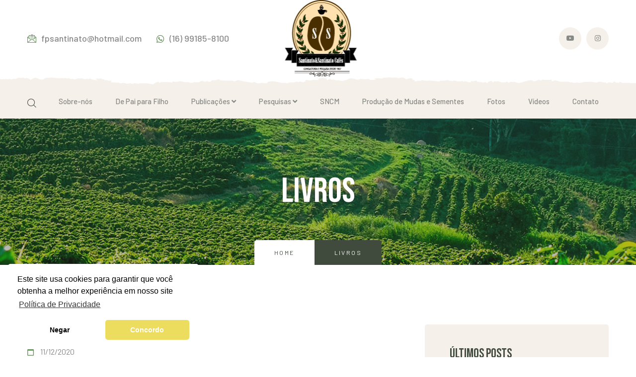

--- FILE ---
content_type: text/html; charset=UTF-8
request_url: https://santinatocafes.com/artigos/detalhe/6854/irrigacao-na-cultura-do-cafe-por-pivo-central-2002
body_size: 6712
content:

<!DOCTYPE html>
<html lang="pt-br">

<head>
    <meta charset="UTF-8">
    <meta name="viewport" content="width=device-width, initial-scale=1.0">
    <meta http-equiv="X-UA-Compatible" content="ie=edge">
    <title>Irrigação na Cultura do Café por Pivô Central 2002 - Santinato & Santinato Cafés</title>
    <meta name="description" content="..." />

    <!-- Google Tag Manager -->
    <script>
        (function(w, d, s, l, i) {
            w[l] = w[l] || [];
            w[l].push({
                'gtm.start': new Date().getTime(),
                event: 'gtm.js'
            });
            var f = d.getElementsByTagName(s)[0],
                j = d.createElement(s),
                dl = l != 'dataLayer' ? '&l=' + l : '';
            j.async = true;
            j.src =
                'https://www.googletagmanager.com/gtm.js?id=' + i + dl;
            f.parentNode.insertBefore(j, f);
        })(window, document, 'script', 'dataLayer', 'GTM-55K4QFP');
    </script>
    <!-- End Google Tag Manager -->

    <link rel="apple-touch-icon" sizes="180x180" href="/assets/favicon/apple-touch-icon.png">
    <link rel="icon" type="image/png" sizes="32x32" href="/assets/favicon/favicon-32x32.png">
    <link rel="icon" type="image/png" sizes="16x16" href="/assets/favicon/favicon-16x16.png">
    <link rel="manifest" href="/assets/favicon/site.webmanifest">
    <meta name="msapplication-TileColor" content="#ffe2af">
    <meta name="theme-color" content="#ffffff">

    <meta property="og:image:width" content="1490">
    <meta property="og:image:height" content="780">
    <meta property="og:title" content="Santinato &amp; Santinato Caf&eacute;s">
    <meta property="og:description" content="Santinato &amp; Santinato Caf&eacute;s busca expor resultados de nossas pesquisas e tamb&eacute;m constata&ccedil;&otilde;es de campo, que acumulamos ao longo de mais de 50 anos de assist&ecirc;ncia t&eacute;cnica.">
    <meta property="og:url" content="https://santinatocafes.com.br">
    <meta property="og:image" content="https://santinatocafes.com.br/assets/images/og-image.jpg">

    <link href="https://fonts.googleapis.com/css2?family=Barlow:ital,wght@0,300;0,400;0,500;0,600;0,700;0,800;1,300;1,400;1,500;1,600;1,700;1,800&amp;display=swap" rel="stylesheet">
    <link href="https://fonts.googleapis.com/css2?family=Bebas+Neue&display=swap" rel="stylesheet">

    <!-- Css-->
    <link rel="stylesheet" href="/assets/css/animate.min.css">
    <link rel="stylesheet" href="/assets/css/bootstrap.min.css">
    <link rel="stylesheet" href="/assets/css/owl.carousel.min.css">
    <link rel="stylesheet" href="/assets/css/owl.theme.default.min.css">
    <link rel="stylesheet" href="https://cdn.jsdelivr.net/gh/fancyapps/fancybox@3.5.7/dist/jquery.fancybox.min.css" />
    <link rel="stylesheet" href="/assets/css/fontawesome-all.min.css">

    <link rel="stylesheet" href="/assets/css/bootstrap-select.min.css">
    <link rel="stylesheet" href="/assets/css/jquery.mCustomScrollbar.min.css">
    <link rel="stylesheet" href="/assets/css/agrikol_iconl.css">
    <link rel="stylesheet" href="https://printjs-4de6.kxcdn.com/print.min.css">

    <link rel="stylesheet" href="/assets/css/popup.css">


    <!-- Template styles -->
    <link rel="stylesheet" href="/assets/css/style.css">
    <link rel="stylesheet" href="/assets/css/responsive.css">

    <!-- Cookie Alert-->
    <link rel="stylesheet" type="text/css" href="https://cdnjs.cloudflare.com/ajax/libs/cookieconsent2/3.1.1/cookieconsent.min.css" />


    <!-- Global site tag (gtag.js) - Google Analytics -->
    <script async src="https://www.googletagmanager.com/gtag/js?id=UA-185406137-1"></script>
    <script>
        window.dataLayer = window.dataLayer || [];

        function gtag() {
            dataLayer.push(arguments);
        }
        gtag('js', new Date());

        gtag('config', 'UA-185406137-1');
    </script>


    <script src="https://cdnjs.cloudflare.com/ajax/libs/cookieconsent2/3.1.1/cookieconsent.min.js" data-cfasync="false"></script>
    <script>
        window.addEventListener('load', function() {
            window.cookieconsent.initialise({
                revokeBtn: "<div class='cc-revoke'></div>",
                type: "opt-in",
                position: "bottom-left",
                theme: "classic",
                palette: {
                    popup: {

                        background: "#FFF",
                        text: "#000"
                    },
                    button: {
                        background: "#eddd5f",
                        text: "#FFF"
                    }
                },
                content: {
                    message: "Este site usa cookies para garantir que você obtenha a melhor experiência em nosso site",
                    link: "Política de Privacidade",
                    allow: "Concordo",
                    deny: "Negar",
                    href: "/politica-privacidade.php"
                },
                onInitialise: function(status) {
                    if (status == cookieconsent.status.allow) myScripts();
                },
                onStatusChange: function(status) {
                    if (this.hasConsented()) myScripts();
                }
            })
        });

        function myScripts() {

            // Paste here your scripts that use cookies requiring consent. See examples below

            // Google Analytics, you need to change 'UA-00000000-1' to your ID
            (function(i, s, o, g, r, a, m) {
                i['GoogleAnalyticsObject'] = r;
                i[r] = i[r] || function() {
                    (i[r].q = i[r].q || []).push(arguments)
                }, i[r].l = 1 * new Date();
                a = s.createElement(o),
                    m = s.getElementsByTagName(o)[0];
                a.async = 1;
                a.src = g;
                m.parentNode.insertBefore(a, m)
            })(window, document, 'script', '//www.google-analytics.com/analytics.js', 'ga');

            ga('create', 'UA-185406137-1', 'auto');
            ga('send', 'pageview');


            // Facebook Pixel Code, you need to change '000000000000000' to your PixelID
            ! function(f, b, e, v, n, t, s) {
                if (f.fbq) return;
                n = f.fbq = function() {
                    n.callMethod ?
                        n.callMethod.apply(n, arguments) : n.queue.push(arguments)
                };
                if (!f._fbq) f._fbq = n;
                n.push = n;
                n.loaded = !0;
                n.version = '2.0';
                n.queue = [];
                t = b.createElement(e);
                t.async = !0;
                t.src = v;
                s = b.getElementsByTagName(e)[0];
                s.parentNode.insertBefore(t, s)
            }(window, document, 'script',
                'https://connect.facebook.net/en_US/fbevents.js');
            fbq('init', '000000000000000');
            fbq('track', 'PageView');

        }
    </script>


    <script>
        $(window).load(function() {
            $('#modalExemplo1').modal('show').dataToggle('modal').dataTarget('#modalExemplo1');
        });
    </script>


</head>

<body>

    <!-- Google Tag Manager (noscript) -->
    <noscript><iframe src="https://www.googletagmanager.com/ns.html?id=GTM-55K4QFP" height="0" width="0" style="display:none;visibility:hidden"></iframe></noscript>
    <!-- End Google Tag Manager (noscript) -->

    <div class="preloader">
        <img src="/assets/images/loader.png" class="preloader__image" alt="Santinato & Santinato Cafés">
    </div>

    <div class="page-wrapper">
        <div class="site-header__header-one-wrap">
            <div class="topbar-one">
                <div class="topbar_bg" style="background-image: url(/assets/images/shapes/header-bg.png)"></div>
                <div class="container">
                    <div class="topbar-one__left">
                        <a href="mailto:fpsantinato@hotmail.com"><span class="icon-message"></span>fpsantinato@hotmail.com</a>
                        <a href="tel:+5516991858100"><span class="fab fa-whatsapp"></span>(16) 99185-8100</a>
                    </div>
                    <div class="topbar-one__middle">
                        <a href="/" class="main-nav__logo">
                            <img src="/assets/images/logo.png" class="main-logo" alt="Logo - Santinato Cafés" />
                        </a>
                    </div>
                    <div class="topbar-one__right">
                        <div class="topbar-one__social">
                            <a href="https://www.youtube.com/channel/UCk4UL-nSz9Ig-cAlT8s3crg"><i class="fab fa-youtube"></i></a>
                            <a href="https://www.instagram.com/cafe_naestrada/"><i class="fab fa-instagram"></i></a>
                        </div>
                    </div>
                </div>
            </div>

            <header class="main-nav__header-one">
                <nav class="header-navigation stricky">
                    <div class="container clearfix">
                        <!-- Brand and toggle get grouped for better mobile display -->
                        <div class="main-nav__left">
                            <a href="#" class="side-menu__toggler">
                                <i class="fa fa-bars"></i>
                            </a>
                            <a href="#" class="main-nav__search search-popup__toggler">
                                <i class="icon-magnifying-glass"></i>
                            </a>
                        </div>
                        <div class="main-nav__main-navigation">
                            <ul class=" main-nav__navigation-box">
                                <!--                                    <li><a href="-->                                <!--">Home</a></li>-->
                                <li><a href="/sobre-nos">Sobre-nós</a></li>
                                <li><a href="/sobre-nos#de-pai-para-filho">De Pai para Filho</a></li>
                                <li class="dropdown">
                                    <a href="#">Publicações <i class="fa fa-angle-down d-none d-md-inline-block"></i></a>
                                    <ul>
                                        <li><a href="/artigos/categoria/48/artigos-em-periodicos">Artigos Periódicos</a></li>
                                        <li><a href="/artigos/categoria/12/livros">Livros & EBooks</a></li>
                                        <li class="dropdown"><a href="#">Trabalhos de Congressos <i class="fa fa-angle-right d-none d-md-inline-block ml-2"></i></a>
                                            <ul>
                                                <li><a href="/artigos/categoria/4/pesquisa-45o-cbpc-2019">Pesquisa 45º CBPC 2019</a></li>
                                                <li><a href="/artigos/categoria/46/pesquisa-44o-cbpc-2018">Pesquisa 44º CBPC 2018</a></li>
                                                <li><a href="/artigos/categoria/47/pesquisa-43o-cbpc-2017">Pesquisa 43º CBPC 2017</a></li>
                                                <li><a href="/artigos/categoria/45/pesquisa-42o-cbpc-2016">Pesquisa 42º CBPC 2016</a></li>
                                                <li><a href="/artigos/categoria/7/resumos-3o-42o-cbpc">Resumos 3º - 42º CBPC</a></li>
                                            </ul><!-- /.sub-menu -->
                                        </li>


                                        <li><a href="/artigos/categoria/1/notas-tecnicas">Notas Técnicas</a></li>
                                    </ul><!-- /.sub-menu -->
                                </li>

                                <li class="dropdown">
                                    <a href="#">Pesquisas <i class="fa fa-angle-down d-none d-md-inline-block"></i></a>
                                    <ul>
                                        <li><a href="/sobre-nos#campos">Estações Experimentais</a></li>
                                    </ul><!-- /.sub-menu -->
                                </li>

                                <li><a href="https://www.sncafeiculturamoderna.com.br/" target="_blank">SNCM</a></li>

                                <li><a href="/produtos">Produção de Mudas e Sementes</a></li>
                                <li><a href="/artigos/categoria/5/fotos">Fotos</a></li>
                                <li><a href="/artigos/categoria/58/videos">Vídeos</a></li>
                                <li><a href="/contato">Contato</a></li>
                            </ul>
                        </div><!-- /.navbar-collapse -->

                    </div>
                </nav>
            </header>
        </div>
    <section class="page-header" style="background-image: url(/assets/images/backgrounds/page-header-contact.jpg);">
        <div class="container">
            <h2>Livros </h2>
            <ul class="thm-breadcrumb list-unstyled">
                <li><a href="/">Home</a></li>
                <li><span>Livros </span></li>
            </ul>
        </div>
    </section>

    <section class="news_detail">
        <div class="container">
            <div class="row">
                <div class="col-xl-8 col-lg-7">


                    <button class="btn btn-dark" id="btn_pdf" onClick='printHtml();'>Salvar como PDF <i class="far fa-file-pdf ml-2"></i></button>

                    <div id="root" class="news_detail_left">


                        <ul class="list-unstyled news_detail__meta">
                            <li><i class="far fa-calendar"></i> 11/12/2020</li>
                        </ul>

                        <div class="news_detail_content">

                            <h2>Irrigação na Cultura do Café por Pivô Central 2002</h2>
                                                            <img src="/up/img/1607707794678.jpg" class="img-fluid" alt="Irrigação na Cultura do Café por Pivô Central 2002">
                            

                            <p class="news_detail_one_text">
                                                            </p>

                                                          <a class="btn btn-success" href="https://api.whatsapp.com/send?phone=5516991858100&text=Irrigação na Cultura do Café por Pivô Central 2002">Chame no Whatsapp</a>
                            


                        </div>


                        
                        
                        <div class="news_detail__bottom" id="shared">
                            <p class="news_detail__tags">
                                <span>Compartilhe:</span>
                            </p>
                            <div class="news_detail__social-list">
                                <a target="_blank" href="https://facebook.com/sharer/sharer.php?u=https%3A%2F%2Fwww.santinatocafes.com%2Fartigos%2Fdetalhe%2F6854%2Firrigacao-na-cultura-do-cafe-por-pivo-central-2002"><i class="fab fa-facebook-square"></i></a>
                                <a target="_blank" href="whatsapp://send?text=Irrigação na Cultura do Café por Pivô Central 2002 - https%3A%2F%2Fwww.santinatocafes.com%2Fartigos%2Fdetalhe%2F6854%2Firrigacao-na-cultura-do-cafe-por-pivo-central-2002"><i class="fab fa-whatsapp"></i></a>
                                <a target="_blank" href="https://twitter.com/share?url=Irrigação na Cultura do Café por Pivô Central 2002 - https%3A%2F%2Fwww.santinatocafes.com%2Fartigos%2Fdetalhe%2F6854%2Firrigacao-na-cultura-do-cafe-por-pivo-central-2002"><i class="fab fa-twitter"></i></a>
                            </div>
                        </div>

                    </div>
                </div>
                <div class="col-xl-4 col-lg-5">
                    <div class="sidebar">
                        <div class="sidebar">

<!--
    <div class="sidebar__single sidebar__category">
        <h3 class="sidebar__title">Categorias</h3>
        <ul class="sidebar__category-list list-unstyled">
                                <li><a href="/artigos/categoria/64/49o-congresso-brasileiro-de-pesquisas-cafeeiras-2025">49º Congresso Brasileiro de Pesquisas Cafeeiras (2025)</a></li>
                                    <li><a href="/artigos/categoria/48/artigos-em-periodicos">Artigos em periódicos</a></li>
                                    <li><a href="/artigos/categoria/5/fotos">Fotos</a></li>
                                    <li><a href="/artigos/categoria/12/livros">Livros</a></li>
                                    <li><a href="/artigos/categoria/1/notas-tecnicas">Notas Técnicas</a></li>
                                    <li><a href="/artigos/categoria/45/pesquisa-42o-cbpc-2016">Pesquisa 42º CBPC 2016</a></li>
                                    <li><a href="/artigos/categoria/47/pesquisa-43o-cbpc-2017">Pesquisa 43º CBPC 2017</a></li>
                                    <li><a href="/artigos/categoria/46/pesquisa-44o-cbpc-2018">Pesquisa 44º CBPC 2018</a></li>
                                    <li><a href="/artigos/categoria/4/pesquisas-45o-cbpc-2019">Pesquisas 45º CBPC 2019</a></li>
                                    <li><a href="/artigos/categoria/7/resumos-3o-42o-cbpc">Resumos 3º - 42º CBPC</a></li>
                                    <li><a href="/artigos/categoria/58/videos">Vídeos</a></li>
                        </ul>
    </div>
-->

    <div class="sidebar__single sidebar__post">
        <h3 class="sidebar__title">Últimos Posts</h3>
        <ul class="sidebar__post-list list-unstyled">
                                <li>
                        <div class="sidebar__post-content">
                            <h3>
                                <a href="#" class="sidebar__post-content_meta">
                                    <i class="far fa-calendar"></i> 23/09/2025                                </a>
                                <a href="/artigos/detalhe/6866/sementes-de-cafe">Sementes de Café</a>
                            </h3>
                        </div>
                    </li>
                                    <li>
                        <div class="sidebar__post-content">
                            <h3>
                                <a href="#" class="sidebar__post-content_meta">
                                    <i class="far fa-calendar"></i> 23/09/2025                                </a>
                                <a href="/artigos/detalhe/6865/irrigacao-do-cafeeiro-cuidados">Irrigação do cafeeiro (cuidados)</a>
                            </h3>
                        </div>
                    </li>
                                    <li>
                        <div class="sidebar__post-content">
                            <h3>
                                <a href="#" class="sidebar__post-content_meta">
                                    <i class="far fa-calendar"></i> 23/09/2025                                </a>
                                <a href="/artigos/detalhe/6864/entrevista-com-dr-felipe-santinato">Entrevista com Dr. Felipe Santinato</a>
                            </h3>
                        </div>
                    </li>
                                    <li>
                        <div class="sidebar__post-content">
                            <h3>
                                <a href="#" class="sidebar__post-content_meta">
                                    <i class="far fa-calendar"></i> 26/02/2024                                </a>
                                <a href="/artigos/detalhe/6863/a-moderna-cafeicultura-brasileira-fatores-que-afetam-a-produtividade">A Moderna Cafeicultura Brasileira, Fatores que Afetam a Produtividade</a>
                            </h3>
                        </div>
                    </li>
                                    <li>
                        <div class="sidebar__post-content">
                            <h3>
                                <a href="#" class="sidebar__post-content_meta">
                                    <i class="far fa-calendar"></i> 25/09/2021                                </a>
                                <a href="/artigos/detalhe/6862/boletim-tecnico-geada-em-cafezais-2021">Boletim Técnico - Geada em Cafezais, 2021</a>
                            </h3>
                        </div>
                    </li>
                                    <li>
                        <div class="sidebar__post-content">
                            <h3>
                                <a href="#" class="sidebar__post-content_meta">
                                    <i class="far fa-calendar"></i> 25/09/2021                                </a>
                                <a href="/artigos/detalhe/6860/cultivares-de-cafe-2021">Cultivares de Café, 2021</a>
                            </h3>
                        </div>
                    </li>
                        </ul>
    </div>
</div>
                    </div>
                </div>

            </div>
        </div>
    </section>


            <footer class="site-footer">
            <div class="container">
            <div class="row no-gutters">
                <div class="col-xl-4 col-lg-4 col-md-4">
                    <div class="footer-widget__column footer-widget__about wow fadeInUp" data-wow-delay="100ms">
                        <div class="footer-widget__title">
                            <h3>Santinato & Santinato Cafés</h3>
                        </div>
                        <div class="footer-widget_about_text">
                            <p>Newsletter, cadastre-se e receba novidades</p>
                        </div>
                        <form method="post">
                            <div class="footer_input-box">
                                <input type="email" name="email" required="" placeholder="Email">
                                <input type="hidden" name="enviarnews" value="OK">
                                <button type="submit" class="button"><i class="fa fa-check"></i></button>
                            </div>
                        </form>

                        <a style="color: #fff; "href="/politica-privacidade.php">Política de privacidade</a>
                    </div>
                </div>

                <div class="col-xl-4 col-lg-4 col-md-4">
                    <div class="footer-widget__column footer-widget__contact wow fadeInUp" data-wow-delay="400ms">
                        <div class="footer-widget__title">
                            <h3>Contato</h3>
                        </div>
                        <div class="footer-widget_contact">
                            <span class="text-white">Email</span><br>
                            <a href="mailto:needhelp@agrikol.com">fpsantinato@hotmail.com</a><br>
                            <span class="text-white">Whatsapp</span><br>
                            <a href="https://api.whatsapp.com/send?phone=5516991858100" target="_blank">(19) 99185-8100</a>

                        </div>
                    </div>
                </div>

                <div class="col-xl-2 col-lg-2 col-md-2">
                    <div class="footer-widget__column footer-widget__link wow fadeInUp" data-wow-delay="200ms">
                        <div class="footer-widget__title">
                            <h3>Cafeicultura</h3>
                        </div>
                        <ul class="footer-widget__links-list list-unstyled">
                            <li><a href="/artigos">Artigos</a></li>
                            <li><a href="/artigos/categoria/4/pesquisas-45o-cbpc-2019">Pesquisas</a></li>
                            <li><a href="/artigos/categoria/1/notas-tecnicas">Notas Técnicas</a></li>
                            <li><a href="/artigos/categoria/5/fotos">Fotos</a></li>

                        </ul>
                    </div>
                </div>

                <div class="col-xl-2 col-lg-2 col-md-2">
                    <div class="footer-widget__column footer-widget__link wow fadeInUp" data-wow-delay="200ms">
                        <div class="footer-widget__title">
                            <h3>Siga-nos</h3>
                        </div>

                        <div class="site-footer__social">
                            <a href="https://www.youtube.com/channel/UCk4UL-nSz9Ig-cAlT8s3crg" target="_blank"><i class="fab fa-youtube"></i></a>
                            <a href="https://www.instagram.com/cafe_naestrada/" target="_blank"><i class="fab fa-instagram"></i></a>
                        </div>
                    </div>
                </div>


            </div>
        </div>
        </footer>

        <div class="" style="background: #353b33; padding-bottom: 8px">
            <div class="container">
                <p class="text-center d-block" style="color: #ffffff; margin: 0;">@ Todos os Direitos Reservados 2020, Santinato & Santinato Cafés
                    <br class="d-block d-sm-none">
                    <a href="https://www.frequencia.com.br" target="_blank" >
                        <img src="/assets/images/frequencia-branco.svg" style="height: 16px">
                    </a>
                </p>
            </div>
        </div>




    </div><!-- /.page-wrapper -->

    <div class="side-menu__block">
        <div class="side-menu__block-overlay custom-cursor__overlay">
            <div class="cursor"></div>
            <div class="cursor-follower"></div>
        </div><!-- /.side-menu__block-overlay -->
        <div class="side-menu__block-inner ">
            <div class="side-menu__top justify-content-end">
                <a href="#" class="side-menu__toggler side-menu__close-btn">
                    <img src="/assets/images/shapes/close-1-1.png" alt="Santinato & Santinato Cafés">
                </a>
            </div><!-- /.side-menu__top -->

            <nav class="mobile-nav__container">
                <!-- content is loading via js -->
            </nav>

            <div class="side-menu__sep"></div><!-- /.side-menu__sep -->

            <div class="side-menu__content">
                <p>
                    <a href="mailto:fpsantinato@hotmail.com">fpsantinato@hotmail.com</a> <br>
                    <a href="https://api.whatsapp.com/send?phone=5516991858100" target="_blank"> (16) 99185-8100</a>
                </p>

                <div class="side-menu__social">
                    <a href="https://www.youtube.com/channel/UCk4UL-nSz9Ig-cAlT8s3crg" target="_blank"><i class="fab fa-youtube"></i></a>
                    <a href="https://www.instagram.com/cafe_naestrada/" target="_blank"><i class="fab fa-instagram"></i></a>
                </div>
            </div>
        </div>
    </div>

    <div class="search-popup">
        <div class="search-popup__overlay custom-cursor__overlay">
            <div class="cursor"></div>
            <div class="cursor-follower"></div>
        </div><!-- /.search-popup__overlay -->
        <div class="search-popup__inner">
            <form action="/artigos-resultado" class="search-popup__form">
                <input type="text" name="busca" placeholder="Pesquisar por....">
                <button type="submit"><i class="fa fa-search"></i></button>
            </form>
        </div>
    </div>

    <script src="/assets/js/popup.js"></script>


    <script src="/assets/js/jquery.min.js"></script>
    <script src="/assets/js/bootstrap.bundle.min.js"></script>
    <script src="/assets/js/owl.carousel.min.js"></script>
    <script src="https://cdn.jsdelivr.net/npm/sweetalert2@8"></script>
    <script src="/assets/js/TweenMax.min.js"></script>
    <script src="/assets/js/wow.js"></script>
    <script src="/assets/js/bootstrap-select.min.js"></script>
    <script src="/assets/js/jquery.mCustomScrollbar.concat.min.js"></script>
    <script src="/assets/js/isotope.js"></script>
    <script src="/assets/js/appear.js"></script>
    <script src="https://cdn.jsdelivr.net/gh/fancyapps/fancybox@3.5.7/dist/jquery.fancybox.min.js"></script>
    <script src="https://printjs-4de6.kxcdn.com/print.min.js"></script>

        <!-- template scripts -->
    <script src="/assets/js/theme.js"></script>

    <script src="https://assets.juicer.io/embed.js" type="text/javascript"></script>
    <link href="https://assets.juicer.io/embed.css" media="all" rel="stylesheet" type="text/css" />

        <script>
            function printHtml() {
                printJS({
                    printable: 'root',
                    type: 'html',
                    css: '/assets/css/style.css',
                    scanStyles: false,
                    ignoreElements: ['shared']
                })
            }
        </script>

    
    <script src="https://cdnjs.cloudflare.com/ajax/libs/jspdf/1.3.2/jspdf.min.js"></script>
    <script>
        function demoFromHTML() {
            var pdf = new jsPDF('p', 'pt', 'letter');
            // source can be HTML-formatted string, or a reference
            // to an actual DOM element from which the text will be scraped.
            source = $('#root')[0];
            // we support special element handlers. Register them with jQuery-style 
            // ID selector for either ID or node name. ("#iAmID", "div", "span" etc.)
            // There is no support for any other type of selectors 
            // (class, of compound) at this time.
            specialElementHandlers = {
                // element with id of "bypass" - jQuery style selector
                '#bypassme': function (element, renderer) {
                    // true = "handled elsewhere, bypass text extraction"
                    return true
                }
            };
            margins = {
                top: 30,
                bottom: 30,
                left: 30,
                width: 522
            };
            // all coords and widths are in jsPDF instance's declared units
            // 'inches' in this case
            pdf.fromHTML(
                source, // HTML string or DOM elem ref.
                margins.left, // x coord
                margins.top, { // y coord
                    'width': margins.width, // max width of content on PDF
                    'elementHandlers': specialElementHandlers
                },
            
                function (dispose) {
                    // dispose: object with X, Y of the last line add to the PDF 
                    //          this allow the insertion of new lines after html


                    pdf.save('Test.pdf');
                }, margins
            );
        }
    </script>



<script>
    $(window).load(function(){
        $('#modalExemplo').modal('show');
    });
</script>

</body>

</html>


--- FILE ---
content_type: text/css
request_url: https://santinatocafes.com/assets/css/agrikol_iconl.css
body_size: 363
content:
@font-face {
  font-family: 'icomoon';
  src:  url('../fonts/icomoone8d3.eot?esr9ov');
  src:  url('../fonts/icomoone8d3.eot?esr9ov#iefix') format('embedded-opentype'),
    url('../fonts/icomoone8d3.ttf?esr9ov') format('truetype'),
    url('../fonts/icomoone8d3.woff?esr9ov') format('woff'),
    url('../fonts/icomoone8d3.svg?esr9ov#icomoon') format('svg');
  font-weight: normal;
  font-style: normal;
  font-display: block;
}

[class^="icon-"], [class*=" icon-"] {
  /* use !important to prevent issues with browser extensions that change fonts */
  font-family: 'icomoon' !important;
  speak: never;
  font-style: normal;
  font-weight: normal;
  font-variant: normal;
  text-transform: none;
  line-height: 1;

  /* Better Font Rendering =========== */
  -webkit-font-smoothing: antialiased;
  -moz-osx-font-smoothing: grayscale;
}

.icon-left-arrow:before {
  content: "\e900";
}
.icon-message:before {
  content: "\e901";
}
.icon-phone-call:before {
  content: "\e902";
}
.icon-magnifying-glass:before {
  content: "\e903";
}
.icon-shopping-cart:before {
  content: "\e904";
}
.icon-focus:before {
  content: "\e905";
}
.icon-harvest:before {
  content: "\e906";
}
.icon-temperature:before {
  content: "\e907";
}
.icon-tractor:before {
  content: "\e908";
}
.icon-cart:before {
  content: "\e909";
}
.icon-watering-can:before {
  content: "\e90a";
}
.icon-log:before {
  content: "\e90b";
}
.icon-placeholder:before {
  content: "\e90c";
}
.icon-clock:before {
  content: "\e90d";
}
.icon-farmer:before {
  content: "\e90e";
}
.icon-growth:before {
  content: "\e90f";
}
.icon-plus-symbol:before {
  content: "\e910";
}
.icon-calendar:before {
  content: "\e911";
}
.icon-customer-service:before {
  content: "\e912";
}
.icon-handshake:before {
  content: "\e913";
}
.icon-undulating-arrow:before {
  content: "\e914";
}
.icon-watering:before {
  content: "\e915";
}
.icon-wheelbarrow:before {
  content: "\e916";
}
.icon-customer-review:before {
  content: "\e917";
}
.icon-meeting:before {
  content: "\e918";
}
.icon-pdf:before {
  content: "\e919";
}


--- FILE ---
content_type: text/css
request_url: https://santinatocafes.com/assets/css/popup.css
body_size: -14
content:
.popUp-container.disable {
  display: none;
}

.popUp-container {
  position: fixed;
  bottom: 10px;
  right: 126px;
  z-index: 9999;
}

.popUp-header {
  padding: 6px;
  background-color: #6C3C3A;
  max-width: 450px;
}

.close-popUp {
  cursor: pointer;
}

.popUp-image {
  width: 100%;
  height: 450px;
}

@media (max-width: 768px) {
  .popUp-container {
    max-width: 200px;
    right: 30px;
  }

  .popUp-image {
    height: 200px;
  }
}

--- FILE ---
content_type: text/css
request_url: https://santinatocafes.com/assets/css/style.css
body_size: 24984
content:
:root {
    --thm-font: "Barlow", sans-serif;
    --heading-font: 'Bebas Neue', cursive;
    --thm-base: #eddd5e;
    --thm-base-rgb: 237, 221, 94;
    --thm-primary: #5b8c51;
    --thm-primary-rgb: 91, 140, 81;
    --thm-black: #404a3d;
    --thm-black-rgb: 64, 74, 61;
    --thm-gray: #eceeef;
}

body {
    font-family: var(--thm-font);
    color: #878986;
    font-size: 16px;
    line-height: 34px;
    font-weight: 400;
}
button:focus {
    outline: none;
}
a:active,
a:hover,
a:focus,
a:visited {
    text-decoration: none;
}

h1,
h2,
h3,
h4,
h5,
h6 {
    /*text-transform: uppercase;*/
    font-family: var(--heading-font);
}

.page-wrapper {
    position: relative;
    margin: 0 auto;
    width: 100%;
    min-width: 300px;
    overflow: hidden;
}


@media (min-width: 1200px) {
    .container {
        max-width: 1200px;
    }
}

.auto-container {
    position: static;
    max-width: 1200px;
    padding: 0px 15px;
    margin: 0 auto;
}

.block-title {
    margin-bottom: 60px;
    margin-top: -6px;
}

.block-title p {
    margin: 0;
    text-transform: uppercase;
    color: var(--thm-primary);
    font-size: 14px;
    font-weight: 600;
    letter-spacing: 0.2em;
    line-height: 24px;
}

.block-title h3 {
    margin: 0;
    color: var(--thm-black);
    font-size: 70px;
    font-weight: 400;
    font-family: var(--heading-font);
    line-height: 1em;
}

@media (max-width: 425px) {
    .block-title h3 {
        font-size: 45px;
        line-height: 1.2;
    }
}

.block-title .leaf {
    padding-top: 5px;
}

.thm-btn {
    display: inline-block;
    vertical-align: middle;
    border: none;
    outline: none;
    background-color: var(--thm-base);
    font-size: 20px;
    color: var(--thm-black);
    font-weight: 600;
    padding: 23px 50px;
    border-radius: 5px;
    -webkit-transition: all 0.4s ease;
    transition: all 0.4s ease;
}

.thm-btn:hover {
    background-color: var(--thm-primary);
    color: #ffffff;
}

.owl-carousel.owl-dot-type1 .owl-stage-outer {
    position: relative;
    display: block;
    padding-top: 0px;
    padding-bottom: 0px;
}
.owl-carousel.owl-dot-type1 .owl-dots {
    position: relative;
    display: block;
    text-align: center;
    line-height: 12px;
    margin: 0 !important;
}
.owl-carousel.owl-dot-type1 .owl-dots .owl-dot {
    position: relative;
    display: inline-block;
    width: 12px;
    height: 12px;
    background: #ffffff;
    border: 1px solid #2e343a;
    margin: 0px 5px;
    padding: 0px;
    border-radius: 50%;
    transition: all 100ms linear;
    transition-delay: 0.1s;
}
.owl-carousel.owl-dot-type1 .owl-dots .owl-dot span {
    display: none;
}
.owl-carousel.owl-dot-type1 .owl-dots .owl-dot.active {
    border-color: #2e343a;
    background: #2e343a;
}

.bootstrap-select .btn-light:not(:disabled):not(.disabled).active,
.bootstrap-select .btn-light:not(:disabled):not(.disabled):active,
.bootstrap-select .show > .btn-light.dropdown-toggle {
    background-color: transparent !important;
    box-shadow: none !important;
    outline: none !important;
}

.bootstrap-select > .dropdown-toggle {
    box-shadow: none !important;
}

.bootstrap-select .dropdown-toggle:focus,
.bootstrap-select > select.mobile-device:focus + .dropdown-toggle {
    outline: none !important;
}

.bootstrap-select .dropdown-menu {
    padding-top: 0;
    padding-bottom: 0;
    margin-top: 0;
    z-index: 991;
    border-radius: 0;
}

.bootstrap-select .dropdown-menu > li + li > a {
    border-top: 1px solid var(--thm-gray);
}

.bootstrap-select .dropdown-menu > li.selected > a {
    background: var(--thm-primary);
    color: #fff;
}

.bootstrap-select .dropdown-menu > li > a {
    font-size: 16px;
    font-weight: 500;
    padding: 4px 20px;
    color: #ffffff;
    background: var(--thm-black);
    -webkit-transition: all 0.4s ease;
    transition: all 0.4s ease;
}

.bootstrap-select .dropdown-menu > li > a:hover {
    background: var(--thm-primary);
    color: #fff;
    cursor: pointer;
}

/* datepicker */

.datepicker.dropdown-menu {
    min-width: 17rem;
}

.datepicker table {
    width: 100%;
}

.post-pagination {
    display: -webkit-box;
    display: flex;
    -webkit-box-pack: center;
    justify-content: center;
    -webkit-box-align: center;
    align-items: center;
    flex-wrap: wrap;
}

.post-pagination a {
    border-radius: 50%;
    background-color: var(--thm-gray);
    color: #9ca3a9;
    font-size: 18px;
    font-weight: 600;
    text-align: center;
    padding: 0;
    display: -webkit-box;
    display: flex;
    -webkit-box-align: center;
    align-items: center;
    -webkit-box-pack: center;
    justify-content: center;
    width: 57px;
    height: 57px;
    -webkit-transition: all 0.4s ease;
    transition: all 0.4s ease;
}

.post-pagination a:hover {
    background-color: var(--thm-primary);
    color: #fff;
}

.post-pagination a.active {
    background-color: var(--thm-base);
    color: #fff;
    cursor: auto;
}

.post-pagination a + a {
    margin-left: 15px;
}

/* owl dots style */

.thm__owl-carousel .owl-dots {
    margin-top: 20px;
}

.thm__owl-carousel .owl-dots .owl-dot {
    outline: none;
}

.thm__owl-carousel .owl-dots .owl-dot span {
    margin: 0 2.5px;
    padding: 0;
    width: 14px;
    height: 14px;
    background-color: var(--thm-gray);
    border-radius: 50%;
    -webkit-transition: all 500ms ease;
    transition: all 500ms ease;
}

.thm__owl-carousel .owl-dots .owl-dot:hover span,
.thm__owl-carousel .owl-dots .owl-dot.active span {
    background-color: var(--thm-primary);
}

.thm__owl-carousel.light-dots .owl-dots .owl-dot span {
    background-color: #fff;
}

.thm__owl-carousel.light-dots .owl-dots .owl-dot:hover span,
.thm__owl-carousel.light-dots .owl-dots .owl-dot.active span {
    background-color: var(--thm-primary);
}

.preloader {
    position: fixed;
    background-color: #fff;
    background-position: center center;
    background-repeat: no-repeat;
    top: 0;
    left: 0;
    right: 0;
    bottom: 0;
    z-index: 9999999991;
    display: -webkit-box;
    display: flex;
    -webkit-box-pack: center;
    justify-content: center;
    -webkit-box-align: center;
    align-items: center;
    text-align: center;
}

.preloader__image {
    -webkit-animation-fill-mode: both;
    animation-fill-mode: both;
    -webkit-animation-name: flipInY;
    animation-name: flipInY;
    -webkit-animation-duration: 2s;
    animation-duration: 2s;
    -webkit-animation-iteration-count: infinite;
    animation-iteration-count: infinite;
}

.scroll-to-top {
    display: inline-block;
    width: 45px;
    height: 45px;
    background: var(--thm-primary);
    position: fixed;
    bottom: 40px;
    right: 40px;
    z-index: 99;
    text-align: center;
    -webkit-transition: all 0.4s ease;
    transition: all 0.4s ease;
    display: none;
    border-radius: 50%;
    transition: all 0.4s ease;
}

.scroll-to-top i {
    color: #ffffff;
    font-size: 18px;
    line-height: 45px;
}

.scroll-to-top:hover {
    background-color: #ebd954;
}

.scroll-to-top:hover i {
    color: #fff;
}

.thm-base-bg {
    background-color: var(--thm-primary);
}

.thm-base-bg-2 {
    background-color: var(--thm-base);
}

.thm-gray-bg {
    background-color: var(--thm-gray);
}

/* home 5 */

.home-5__content-wrap {
    background-color: var(--thm-black);
    position: relative;
}

.home-5__bg {
    position: absolute;
    top: 0;
    left: 0;
    width: 100%;
    height: 100%;
}

.home-5__bg-inner {
    height: 100% !important;
}

.home-5__social {
    position: absolute;
    top: 50%;
    left: 120px;
    -webkit-transform: translateY(-50%);
    transform: translateY(-50%);
    display: -webkit-box;
    display: flex;
    -webkit-box-orient: vertical;
    -webkit-box-direction: normal;
    flex-direction: column;
    z-index: 100;
}
.home-5__social a {
    color: #fff;
    font-size: 22px;
    -webkit-transition: all 500ms ease;
    transition: all 500ms ease;
}
.home-5__social a:hover {
    color: var(--thm-primary);
}
.home-5__social a + a {
    margin-top: 15px;
}

.home-5__floated-text {
    font-size: 400px;
    font-weight: 200;
    color: #ffffff;
    letter-spacing: 0.2em;
    position: absolute;
    top: 50%;
    left: 50%;
    text-transform: uppercase;
    -webkit-transform: translateY(-50%) translateX(-50%);
    transform: translateY(-50%) translateX(-50%);
    z-index: 10;
    text-align: center;
    opacity: 0.05;
}

/* home 7 */

.home-7-content-wrap {
    position: relative;
}

.home-7-content__bg {
    position: absolute;
    top: 0;
    left: 0;
    right: 0;
    bottom: -37px;
    background-position: top;
    background-repeat: no-repeat;
    background-position: bottom center;
    opacity: 0.07;
    background-color: #004c85;
    background-blend-mode: multiply;
    z-index: 10;
}

.home-7-content-wrap .container {
    position: relative;
    z-index: 11;
}

/* Cursor Style */
.cursor {
    position: absolute;
    background-color: #fff;
    width: 6px;
    height: 6px;
    border-radius: 100%;
    z-index: 1;
    -webkit-transition: 0.2s cubic-bezier(0.75, -0.27, 0.3, 1.33) opacity,
        0.3s cubic-bezier(0.75, -1.27, 0.3, 2.33) -webkit-transform;
    transition: 0.2s cubic-bezier(0.75, -0.27, 0.3, 1.33) opacity,
        0.3s cubic-bezier(0.75, -1.27, 0.3, 2.33) -webkit-transform;
    transition: 0.3s cubic-bezier(0.75, -1.27, 0.3, 2.33) transform,
        0.2s cubic-bezier(0.75, -0.27, 0.3, 1.33) opacity;
    transition: 0.3s cubic-bezier(0.75, -1.27, 0.3, 2.33) transform,
        0.2s cubic-bezier(0.75, -0.27, 0.3, 1.33) opacity,
        0.3s cubic-bezier(0.75, -1.27, 0.3, 2.33) -webkit-transform;
    -webkit-user-select: none;
    -moz-user-select: none;
    -ms-user-select: none;
    user-select: none;
    pointer-events: none;
    z-index: 10000;
    -webkit-transform: scale(1);
    transform: scale(1);
    visibility: hidden;
}

.cursor {
    visibility: visible;
}

.cursor.active {
    opacity: 0.5;
    -webkit-transform: scale(0);
    transform: scale(0);
}

.cursor.hovered {
    opacity: 0.08;
}

.cursor-follower {
    position: absolute;
    background-color: RGBA(255, 255, 255, 0.3);
    width: 50px;
    height: 50px;
    border-radius: 100%;
    z-index: 1;
    -webkit-transition: 0.2s cubic-bezier(0.75, -0.27, 0.3, 1.33) opacity,
        0.6s cubic-bezier(0.75, -1.27, 0.3, 2.33) -webkit-transform;
    transition: 0.2s cubic-bezier(0.75, -0.27, 0.3, 1.33) opacity,
        0.6s cubic-bezier(0.75, -1.27, 0.3, 2.33) -webkit-transform;
    transition: 0.6s cubic-bezier(0.75, -1.27, 0.3, 2.33) transform,
        0.2s cubic-bezier(0.75, -0.27, 0.3, 1.33) opacity;
    transition: 0.6s cubic-bezier(0.75, -1.27, 0.3, 2.33) transform,
        0.2s cubic-bezier(0.75, -0.27, 0.3, 1.33) opacity,
        0.6s cubic-bezier(0.75, -1.27, 0.3, 2.33) -webkit-transform;
    -webkit-user-select: none;
    -moz-user-select: none;
    -ms-user-select: none;
    user-select: none;
    pointer-events: none;
    z-index: 10000;
    visibility: hidden;
}

.cursor-follower {
    visibility: visible;
}

.cursor-follower.active {
    opacity: 0.7;
    -webkit-transform: scale(1);
    transform: scale(1);
}

.cursor-follower.hovered {
    opacity: 0.08;
}

.cursor-follower.close-cursor:before {
    position: absolute;
    content: "";
    height: 25px;
    width: 2px;
    background: #fff;
    left: 48%;
    top: 12px;
    -webkit-transform: rotate(-45deg);
    transform: rotate(-45deg);
    display: inline-block;
}

.cursor-follower.close-cursor:after {
    position: absolute;
    content: "";
    height: 25px;
    width: 2px;
    background: #fff;
    right: 48%;
    top: 12px;
    -webkit-transform: rotate(45deg);
    transform: rotate(45deg);
}

/*--------------------------------------------------------------
# Topbar
--------------------------------------------------------------*/
.site-header__header-one-wrap {
    position: relative;
    display: block;
}
.topbar-one {
    position: relative;
    background-color: #ffffff;
}
.topbar-one .topbar_bg {
    position: absolute;
    left: 0;
    bottom: -16px;
    right: 0;
    height: 16px;
    z-index: 1;
}
.topbar-one .container {
    min-height: 126px;
    position: relative;
    display: -webkit-box;
    display: flex;
    -webkit-box-align: center;
    align-items: center;
    -webkit-box-pack: justify;
    justify-content: space-between;
}
.topbar-one__left {
    display: -webkit-box;
    display: flex;
    -webkit-box-align: center;
    align-items: center;
}
.topbar-one__left a {
    color: #878986;
    font-size: 18px;
    font-weight: 500;
    -webkit-transition: all 500ms ease;
    transition: all 500ms ease;
}
.topbar-one__left a span {
    position: relative;
    top: 1px;
    display: inline-block;
    padding-right: 10px;
    color: var(--thm-primary);
    font-size: 18px;
}
.topbar-one__left a:hover {
    color: var(--thm-base);
}
.topbar-one__left a + a {
    margin-left: 30px;
}

.topbar-one__middle {
    /*position: absolute;*/
    /*top: 50%;*/
    /*left: 50%;*/
    transform: translateY(0%) translateX( calc(-50% - 75px));
}
.topbar-one__middle a {
    display: inline-block;
}

.topbar-one__right {
    display: -webkit-box;
    display: flex;
    -webkit-box-align: center;
    align-items: center;
}
.topbar-one__social {
    display: -webkit-box;
    display: flex;
    -webkit-box-align: center;
    align-items: center;
}
.topbar-one__social a + a {
    margin-left: 10px;
}
.topbar-one__social a {
    display: -webkit-box;
    display: flex;
    -webkit-box-align: center;
    align-items: center;
    -webkit-box-pack: center;
    justify-content: center;
    text-align: center;
    width: 45px;
    height: 45px;
    background-color: #f5f0e9;
    color: #878986;
    font-size: 14px;
    border-radius: 50%;
    -webkit-transition: all 500ms ease;
    transition: all 500ms ease;
}
.topbar-one__social a:hover {
    background-color: var(--thm-primary);
    color: #fff;
}
.topbar-one__social.home-four a {
    opacity: 0.3;
}
.topbar-one__social.home-four a:hover {
    opacity: 1;
    color: #878986;
    background-color: #f5f0e9;
}

/*--------------------------------------------------------------
# Main Menu
--------------------------------------------------------------*/
.main-nav__header-one {
    position: relative;
    background: #f5f0e9;
}
.main-nav__header-one .container {
    position: relative;
    display: -webkit-box;
    display: flex;
    -webkit-box-align: center;
    align-items: center;
}

.main-nav__left {
    width: 100%;
    max-width: 30px;
    display: block;
    margin-right: 25px;
    padding: 38px 0 12px;

}
.main-nav__search {
    position: relative;
    color: var(--thm-black);
    font-size: 18px;
    font-weight: 700;
    transition: all 500ms ease;
    font-family: var(--thm-font);
}
.main-nav__search:hover {
    color: var(--thm-base);
}
.main-nav__left .side-menu__toggler {
    position: relative;
    display: inline-block;
    margin-left: 30px;
    font-size: 20px;
    color: var(--thm-black);
}

.main_nav__left_four .side-menu__toggler {
    color: #fff;
}

.main-nav__main-navigation .main-nav__navigation-box {
    margin: 0;
    padding: 0;
    list-style: none;
    display: -moz-flex;
    display: -ms-flex;
    display: -o-flex;
    display: -webkit-box;
    display: flex;
    -webkit-box-align: center;
    align-items: center;
}
.main-nav__main-navigation .main-nav__navigation-box,
.main-nav__main-navigation .main-nav__navigation-box ul {
    margin: 0;
    padding: 0;
    list-style: none;
}
.main-nav__main-navigation .main-nav__navigation-box > li + li {
    margin-left: 30px;
}
.main-nav__main-navigation .main-nav__navigation-box > li {
    position: relative;
    padding: 30px 0px 15px;
}
.main-nav__main-navigation .main-nav__navigation-box > li > a {
    position: relative;
    display: inline-block;
    padding: 0px 8px;
    /* padding: 0px 20px; */
    border-radius: 5px;
    color: #878986;
    font-size: 15px;
    line-height: 40px;
    font-weight: 500;
    -webkit-transition: all 500ms ease;
    transition: all 500ms ease;
    z-index: 1;
}
.main-nav__main-navigation .main-nav__navigation-box > li > a:before {
    position: absolute;
    top: 0;
    left: 0;
    bottom: 0;
    right: 0;
    border-radius: 7px;
    background: var(--thm-base);
    content: "";
    transform: scaleX(0.5);
    opacity: 0;
    transition: all 500ms ease;
    z-index: -1;
}
.main-nav__main-navigation .main-nav__navigation-box > li:hover > a,
.main-nav__main-navigation .main-nav__navigation-box > li.current > a,
.main-nav__main-navigation
    .main-nav__navigation-box
    > li.current-menu-item
    > a {
    color: var(--thm-black);
}
.main-nav__main-navigation .main-nav__navigation-box > li:hover > a:before,
.main-nav__main-navigation .main-nav__navigation-box > li.current > a:before,
.main-nav__main-navigation
    .main-nav__navigation-box
    > li.current-menu-item
    > a:before {
    opacity: 1;
    transform: scaleX(1);
}

/* Dropdown menu */
.main-nav__main-navigation .dropdown-btn {
    display: none;
}
.main-nav__main-navigation .main-nav__navigation-box > li ul {
    position: absolute;
    width: 230px;
    background-color: #fff;
    border-top: 0px solid #f7f6f6;
    box-shadow: 2px 2px 5px 1px rgba(0, 0, 0, 0.05),
        -2px 0px 5px 1px rgba(0, 0, 0, 0.05);
    -webkit-transform-origin: top;
    transform-origin: top;
    visibility: hidden;
    opacity: 0;
    z-index: 991;
    -webkit-transition: opacity 500ms ease, visibility 500ms ease,
        -webkit-transform 500ms ease;
    transition: opacity 500ms ease, visibility 500ms ease,
        -webkit-transform 500ms ease;
    transition: transform 500ms ease, opacity 500ms ease, visibility 500ms ease;
    transition: transform 500ms ease, opacity 500ms ease, visibility 500ms ease,
        -webkit-transform 500ms ease;
}
.main-nav__main-navigation .main-nav__navigation-box > li ul > li {
    position: relative;
}
.main-nav__main-navigation .main-nav__navigation-box > li ul > li + li {
    border-top: 1px solid #f7f6f6;
}
.main-nav__main-navigation .main-nav__navigation-box > li ul > li > a {
    display: block;
    color: var(--thm-black);
    font-size: 14px;
    word-break: break-all;
    padding-top: 9.5px;
    padding-bottom: 9.5px;
    padding-left: 20px;
    padding-right: 20px;
    -webkit-transition: all 500ms ease;
    transition: all 500ms ease;
}
.main-nav__main-navigation .main-nav__navigation-box > li ul > li:hover > a {
    background-color: var(--thm-base);
}

/* Second level menu */
.main-nav__main-navigation .main-nav__navigation-box > li > ul {
    top: 100%;
    left: 0;
    -webkit-transform: translateY(30px);
    transform: translateY(30px);

    visibility: hidden;
    opacity: 0;
}
.main-nav__main-navigation .main-nav__navigation-box > li:hover > ul {
    -webkit-transform: translateY(0);
    transform: translateY(0);
    visibility: visible;
    opacity: 1;
}

/* Third level menu */
.main-nav__main-navigation .main-nav__navigation-box > li > ul > li > ul {
    top: 0;
    left: 100%;
    -webkit-transform: translateX(30px);
    transform: translateX(30px);
    visibility: hidden;
    opacity: 0;
}
.main-nav__main-navigation .main-nav__navigation-box > li > ul > li:hover > ul {
    -webkit-transform: translateX(0px);
    transform: translateX(0px);
    visibility: visible;
    opacity: 1;
}

/* After Third level menu */
.main-nav__main-navigation
    .main-nav__navigation-box
    > li
    > ul
    > li
    > ul
    > li
    ul {
    display: none;
}

.main-nav__right {
    margin-left: auto;
    display: -webkit-box;
    display: flex;
    -webkit-box-align: center;
    align-items: center;
}
.main-nav__right .icon_cart_box {
    position: relative;
    display: block;
    padding: 32px 0 15px;
}
.main-nav__right .icon_cart_box a {
    color: var(--thm-black);
    font-size: 25px;
}

/* stricky Menu Css */
.stricked-menu {
    position: fixed;
    top: 0;
    left: 0;
    width: 100%;
    z-index: 99;
    background-color: #ffffff;
    box-shadow: 0px 6px 13px 0px rgba(0, 0, 0, 0.06);
    opacity: 0;
    -webkit-transform: translateY(-110%);
    transform: translateY(-110%);
    -webkit-transition: all 0.4s ease;
    transition: all 0.4s ease;
}
.stricked-menu.stricky-fixed {
    opacity: 1;
    -webkit-transform: translateY(0%);
    transform: translateY(0%);
}
.stricked-menu.stricky-fixed
    .main-nav__main-navigation
    .main-nav__navigation-box
    > li {
    position: relative;
    padding: 25px 0px 25px;
}
.stricked-menu.stricky-fixed .main-nav__left {
    padding: 29px 0 23px;
}
.stricked-menu.stricky-fixed .main-nav__right .icon_cart_box {
    padding: 29px 0 23px;
    top: 0;
}

/*--------------------------------------------------------------
# Site Header Header Two Wrap
--------------------------------------------------------------*/
.site_header__header_two_wrap {
    position: relative;
}
.topbar-two {
    position: relative;
    display: block;
}
.topbar_two_content {
    position: relative;
}
.logo-box-two {
    position: relative;
    display: block;
    width: 200px;
    z-index: 10;
    padding: 29.5px 0;
}
.logo-box-two:before {
    position: absolute;
    top: 0;
    left: -50000px;
    bottom: 0;
    right: 0;
    background: #f5f0e9;
    content: "";
    z-index: -1;
}
.logo-box-two a {
    position: relative;
    display: inline-block;
}

.header_address_two {
    position: relative;
    display: block;
    padding: 40px 0;
}
.header_address_two ul {
    margin: 0;
}
.header_address_two ul li {
    position: relative;
    display: block;
    float: left;
    border-right: 1px solid #f5f0e9;
    padding-left: 36px;
    padding-right: 30px;
    margin-right: 26px;
}
.header_address_two ul li:first-child {
    margin-left: 37px;
}
.header_address_two ul li:last-child {
    margin-right: 0;
    border-right: none;
    padding-right: 0;
}
.header_address_two ul li .address_icon {
    position: absolute;
    top: 2px;
    left: 0;
    color: var(--thm-primary);
    font-size: 20px;
}
.header_address_two ul li .address_title {
    position: relative;
}
.header_address_two ul li .address_title h6 {
    color: var(--thm-black);
    font-size: 14px;
    line-height: 20px;
    font-weight: 600;
    margin: 0 0 5px;
    font-family: var(--thm-font);
}
.header_address_two ul li .address_title p {
    color: #878986;
    font-size: 14px;
    line-height: 20px;
    margin: 5px 0 0;
}
.header_address_two ul li .address_title p a {
    color: #878986;
}

.header_btn_two {
    position: relative;
    display: block;
    padding: 32.5px 0;
}
.header_btn_two a.thm-btn {
    padding: 13px 40.5px;
    font-size: 16px;
}

.main-nav__header_two {
    position: relative;
    display: block;
    background: var(--thm-black);
    border-bottom: 1px solid rgba(255, 255, 255, 0.15);
}
.main-nav__main-navigation.two .main-nav__navigation-box > li {
    padding: 15px 0px 15px;
}
.main-nav__main-navigation.two .main-nav__navigation-box > li > a {
    color: #c5c9c4;
    font-weight: 600;
}
.main-nav__main-navigation.two .main-nav__navigation-box > li:hover > a,
.main-nav__main-navigation.two .main-nav__navigation-box > li.current > a,
.main-nav__main-navigation.two
    .main-nav__navigation-box
    > li.current-menu-item
    > a {
    color: var(--thm-black);
}

.main_nav_right_two {
    position: relative;
    display: block;
}
.main_nav_right_two .icon_search_box {
    position: relative;
    float: left;
    line-height: 0;
    padding: 20px 0;
    margin-right: 40px;
}
.main_nav_right_two .icon_search_box a {
    color: #ffffff;
    line-height: 30px;
}
.main_nav_right_two .icon_cart_box {
    position: relative;
    float: right;
    line-height: 0;
    padding: 20px 0;
}
.main_nav_right_two .icon_cart_box a {
    color: #ffffff;
    font-size: 25px;
    line-height: 30px;
}

.main-nav__header_two .stricked-menu {
    background-color: var(--thm-black);
    box-shadow: none;
}
.stricked-menu .main_nav_right_two .icon_search_box {
    padding: 30px 0;
}
.stricked-menu .main_nav_right_two .icon_cart_box {
    padding: 30px 0;
}

/*--------------------------------------------------------------
# Site Header Header three Wrap
--------------------------------------------------------------*/
.site_header__header_three_wrap {
    position: absolute;
    left: 0px;
    top: 0px;
    width: 100%;
    z-index: 999;
    transition: all 500ms ease;
}

.topbar-three {
    position: relative;
    display: block;
}
.topbar-three:before {
    position: absolute;
    left: 0;
    bottom: 0;
    right: 0;
    height: 1px;
    background-color: rgba(255, 255, 255, 0.15);
    content: "";
    z-index: 10;
}

.topbar-three .container-box {
    position: relative;
}

.topbar_three_content {
    position: relative;
}
.logo-box-three {
    position: relative;
    display: block;
    max-width: 345px;
    width: 100%;
    text-align: center;
    background: var(--thm-black);
    border-right: 1px solid rgba(255, 255, 255, 0.15);
    padding: 30px 0;
}
.logo-box-three a {
    position: relative;
    display: inline-block;
}

.topbar_three_nav_box {
    position: relative;
    display: block;
    max-width: 1140px;
    width: 100%;
}
.main_nav_header_three_content {
    position: relative;
    display: block;
    padding-left: 30px;
}

.main-nav__main-navigation.three .main-nav__navigation-box > li {
    position: relative;
    padding: 43px 0px 43px;
}
.main-nav__main-navigation.three .main-nav__navigation-box > li + li {
    margin-left: 35px;
}
.main-nav__main-navigation.three .main-nav__navigation-box > li > a {
    color: #ffffff;
}
.main-nav__main-navigation.three .main-nav__navigation-box > li:hover > a,
.main-nav__main-navigation.three .main-nav__navigation-box > li.current > a,
.main-nav__main-navigation.three
    .main-nav__navigation-box
    > li.current-menu-item
    > a {
    color: var(--thm-black);
}

.main_nav_right_three {
    position: relative;
    display: block;
    border-right: 1px solid rgba(255, 255, 255, 0.15);
    padding-right: 60px;
}
.stricked-menu .main_nav_right_three {
    padding-right: 0;
    border-right: 0;
}
.main_nav_right_three .icon_search_box {
    position: relative;
    float: left;
    line-height: 0;
    padding: 48px 0;
    margin-right: 40px;
}
.main_nav_right_three .icon_search_box a {
    color: #ffffff;
    line-height: 30px;
}
.main_nav_right_three .icon_cart_box {
    position: relative;
    float: right;
    line-height: 0;
    padding: 48px 0;
}
.main_nav_right_three .icon_cart_box a {
    color: #ffffff;
    font-size: 25px;
    line-height: 30px;
}

.topbar_three_right_box {
    position: relative;
    display: block;
    float: right;
    width: 20%;
}
.topbar_three_right_box .topbar-one__social {
    display: flex;
    justify-content: center;
    align-items: center;
    flex-wrap: wrap;
    padding: 40px 0 41px;
}

.topbar_three_nav_box .stricked-menu {
    background-color: var(--thm-black);
}
.stricked-menu .main_nav_header_three_content {
    padding-left: 0px;
}

.stricked-menu .main_nav_right_three .icon_search_box {
    padding: 30px 0;
}
.stricked-menu .main_nav_right_three .icon_cart_box {
    padding: 30px 0;
}

/*--------------------------------------------------------------
# Site Header Header Four Wrap
--------------------------------------------------------------*/
.site_header__header_four_wrap {
    position: absolute;
    left: 0px;
    top: 0px;
    width: 100%;
    z-index: 999;
    transition: all 500ms ease;
}

.topbar_four {
    background-color: transparent;
}
.topbar_four .topbar-one__left a {
    color: #ffffff;
}
.topbar_four .topbar-one__left a span {
    color: var(--thm-base);
}

.main-nav__header-four .container {
    position: relative;
}
.main-nav__header-four .container:before {
    position: absolute;
    top: 0;
    left: 15px;
    right: 15px;
    height: 1px;
    background-color: rgba(255, 255, 255, 0.2);
    content: "";
}
.main-nav__header-four .container:after {
    position: absolute;
    bottom: 0;
    left: 15px;
    right: 15px;
    height: 1px;
    background-color: rgba(255, 255, 255, 0.2);
    content: "";
}

.main-nav__header-four {
    background: transparent;
}
.main_nav__left_four {
    padding: 0;
}
.main_nav__left_four .main-nav__search {
    color: #ffffff;
}

.main-nav__main-navigation.four .main-nav__navigation-box > li {
    padding: 17.5px 0;
}
.main-nav__main-navigation.four .main-nav__navigation-box > li + li {
    margin-left: 35px;
}
.main-nav__main-navigation.four .main-nav__navigation-box > li > a {
    color: #ffffff;
}
.main-nav__main-navigation.four .main-nav__navigation-box > li:hover > a,
.main-nav__main-navigation.four .main-nav__navigation-box > li.current > a,
.main-nav__main-navigation.four
    .main-nav__navigation-box
    > li.current-menu-item
    > a {
    color: var(--thm-black);
}

.main-nav__right.four .icon_cart_box {
    padding: 0;
}
.main-nav__right.four .icon_cart_box a {
    color: #ffffff;
}

.stricked-menu
    .main-nav__main-navigation.four
    .main-nav__navigation-box
    > li
    > a {
    color: var(--thm-black);
}
.stricked-menu .main_nav__left_four .main-nav__search {
    color: var(--thm-black);
}
.stricked-menu .main-nav__right.four .icon_cart_box a {
    color: var(--thm-black);
}

/*--------------------------------------------------------------
# Site Header Header Five Wrap
--------------------------------------------------------------*/
.site_header__header_five_wrap {
    position: relative;
    left: 0px;
    top: 0px;
    width: 100%;
    z-index: 999;
    transition: all 500ms ease;
}
.topbar-five {
    position: relative;
    display: block;
    background: transparent;
}
.topbar-five:before {
    position: absolute;
    left: 0;
    bottom: 0;
    right: 0;
    height: 1px;
    background-color: #f5f6f5;
    content: "";
    z-index: 10;
}

.logo-box-five {
    background: transparent;
    border-right: 1px solid #f5f6f5;
}

.main-nav__main-navigation.five .main-nav__navigation-box > li {
    position: relative;
    padding: 43px 0px 43px;
}
.main-nav__main-navigation.five .main-nav__navigation-box > li + li {
    margin-left: 35px;
}
.main-nav__main-navigation.five .main-nav__navigation-box > li > a {
    color: #878986;
}
.main-nav__main-navigation.five .main-nav__navigation-box > li:hover > a,
.main-nav__main-navigation.five .main-nav__navigation-box > li.current > a,
.main-nav__main-navigation.five
    .main-nav__navigation-box
    > li.current-menu-item
    > a {
    color: var(--thm-black);
}

.main_nav_right_three.five {
    position: relative;
    display: block;
}

.main_nav_right_three.five .icon_search_box a {
    color: var(--thm-black);
}

.main_nav_right_three.five .icon_cart_box a {
    color: var(--thm-black);
}
.topbar_three_right_box.five {
    border-left: 1px solid rgba(64, 74, 61, 0.05);
}
.topbar_three_right_box.five .topbar-one__social a {
    opacity: 1;
}
.topbar_three_right_box.five .topbar-one__social a:hover {
    background-color: var(--thm-primary);
    color: #fff;
}
.stricked-menu
    .main-nav__main-navigation.five
    .main-nav__navigation-box
    > li
    > a {
    color: #ffffff;
}
.stricked-menu
    .main-nav__main-navigation.five
    .main-nav__navigation-box
    > li:hover
    > a,
.stricked-menu
    .main-nav__main-navigation.five
    .main-nav__navigation-box
    > li.current
    > a,
.stricked-menu
    .main-nav__main-navigation.five
    .main-nav__navigation-box
    > li.current-menu-item
    > a {
    color: var(--thm-black);
}
.stricked-menu .main_nav_right_three.five .icon_search_box a {
    color: #ffffff;
}
.stricked-menu .main_nav_right_three.five .icon_cart_box a {
    color: #ffffff;
}

@media (min-width: 1200px) {
    .main-nav__left .side-menu__toggler {
        display: none;
    }
    .main-nav__main-navigation {
        display: -moz-flex;
        display: -ms-flex;
        display: -o-flex;
        display: -webkit-box;
        display: flex;
        -webkit-box-align: center;
        align-items: center;
    }

    .mobile_menu_icon_two .side-menu__toggler {
        display: none;
    }

    .mobile_menu_icon_three .side-menu__toggler {
        display: none;
    }
}

@media (max-width: 1199px) {
    .main-nav__logo-box {
        padding: 20px 0;
        display: -webkit-box;
        display: flex;
        -webkit-box-align: center;
        align-items: center;
        -webkit-box-pack: justify;
        justify-content: space-between;
    }
    .main-nav__main-navigation {
        display: none;
    }
}

/*--------------------------------------------------------------
# Search Popup
--------------------------------------------------------------*/

.search-popup {
    position: fixed;
    top: 0;
    left: 0;
    width: 100vw;
    height: 100vh;
    z-index: 1000;
    -webkit-transform: scale(1, 0);
    transform: scale(1, 0);
    -webkit-transform-origin: bottom center;
    transform-origin: bottom center;
    -webkit-transition: -webkit-transform 0.7s ease;
    transition: -webkit-transform 0.7s ease;
    transition: transform 0.7s ease;
    transition: transform 0.7s ease, -webkit-transform 0.7s ease;
}

.search-popup.active {
    -webkit-transform-origin: top center;
    transform-origin: top center;
    -webkit-transform: scale(1, 1);
    transform: scale(1, 1);
}

.search-popup__overlay {
    width: 100%;
    height: 100%;
    background-color: #000;
    position: absolute;
    top: 0;
    left: 0;
    right: 0;
    bottom: 0;
    z-index: 999;
    opacity: 0.7;
    cursor: none;
}

.search-popup__inner {
    position: absolute;
    width: 100%;
    height: 100%;
    display: -webkit-box;
    display: flex;
    -webkit-box-pack: center;
    justify-content: center;
    -webkit-box-align: center;
    align-items: center;
}

.search-popup__form {
    position: relative;
    z-index: 9991;
    width: 100%;
    padding: 15px;
    max-width: 600px;
    position: relative;
}

.search-popup__form input {
    background-color: transparent;
    border: none;
    outline: none;
    width: 100%;
    height: 60px;
    color: var(--thm-black);
    font-size: 18px;
    background-color: white;
    padding-left: 30px;
}

.search-popup__form input::-webkit-input-placeholder {
    /* Chrome/Opera/Safari */
    color: var(--thm-black);
}

.search-popup__form input::-moz-placeholder {
    /* Firefox 19+ */
    color: var(--thm-black);
}

.search-popup__form input:-ms-input-placeholder {
    /* IE 10+ */
    color: var(--thm-black);
}

.search-popup__form input:-moz-placeholder {
    /* Firefox 18- */
    color: var(--thm-black);
}

.search-popup__form button[type="submit"] {
    border: none;
    outline: none;
    width: 60px;
    height: 60px;
    color: #fff;
    background-color: var(--thm-base);
    cursor: pointer;
    position: absolute;
    top: 50%;
    right: 15px;
    -webkit-transform: translateY(-50%);
    transform: translateY(-50%);
    -webkit-transition: all 0.4s ease;
    transition: all 0.4s ease;
}

.search-popup__form button[type="submit"]:hover {
    background-color: var(--thm-black);
    color: var(--thm-base);
}

/*--------------------------------------------------------------
# Sidemenu
--------------------------------------------------------------*/

.side-menu__block {
    position: fixed;
    top: 0;
    left: 0;
    width: 100vw;
    height: 100vh;
    z-index: 1000;
    -webkit-transform: scale(0, 1);
    transform: scale(0, 1);
    -webkit-transform-origin: left center;
    transform-origin: left center;
    -webkit-transition: -webkit-transform 0.7s ease;
    transition: -webkit-transform 0.7s ease;
    transition: transform 0.7s ease;
    transition: transform 0.7s ease, -webkit-transform 0.7s ease;
}

.side-menu__block.active {
    -webkit-transform: scale(1, 1);
    transform: scale(1, 1);
}

.side-menu__block-overlay {
    width: 100%;
    height: 100%;
    background-color: var(--thm-black);
    position: absolute;
    top: 0;
    left: 0;
    right: 0;
    bottom: 0;
    z-index: 999;
    opacity: 0.7;
}

.side-menu__block-overlay .cursor-follower {
    background-color: rgba(var(--thm-black-rgb), 0.3);
}

.side-menu__block-inner {
    position: relative;
    max-width: 532px;
    width: 100%;
    margin-right: auto;
    height: 100vh;
    background-color: var(--thm-gray);
    z-index: 999999;
    overflow-y: auto;
    padding: 40px 0;
    padding-top: 20px;
    position: relative;
    display: -webkit-box;
    display: flex;
    -webkit-box-pack: center;
    justify-content: center;
    align-content: space-between;
}

@media (max-width: 575px) {
    .side-menu__block-inner {
        max-width: 480px;
    }
}

@media (max-width: 480px) {
    .side-menu__block-inner {
        max-width: 400px;
    }
}

@media (max-width: 375px) {
    .side-menu__block-inner {
        max-width: 300px;
    }
}

.side-menu__block-inner .mCustomScrollBox {
    width: 100%;
}

.side-menu__top {
    display: -webkit-box;
    display: flex;
    -webkit-box-align: center;
    align-items: center;
    -webkit-box-pack: justify;
    justify-content: space-between;
    padding-left: 100px;
    padding-right: 40px;
}

.mobile-nav__container {
    padding-left: 100px;
    padding-right: 100px;
    padding-top: 50px;
}
.mobile-nav__container ul {
    margin: 0;
    padding: 0;
    list-style: none;
}

.mobile-nav__container li.dropdown ul {
    display: none;
    padding-left: 0.5em;
}

.mobile-nav__container li.dropdown {
    position: relative;
}

.mobile-nav__container li.dropdown .dropdown-btn {
    border: none;
    outline: none;
    background-color: transparent;
    color: #9ca3a9;
    font-size: 14px;
    padding-left: 10px;
    padding-right: 10px;
    width: auto;
    -webkit-transform: rotate(90deg);
    transform: rotate(90deg);
    -webkit-transition: transfrom 500ms ease;
    transition: transfrom 500ms ease;
}

.mobile-nav__container li.dropdown .dropdown-btn.open {
    -webkit-transform: rotate(-90deg);
    transform: rotate(-90deg);
}

.mobile-nav__container li + li {
    margin-top: 10px;
}

.mobile-nav__container li a {
    text-transform: uppercase;
    color: #9ca3a9;
    font-size: 18px;
    font-weight: 500;
    display: block;
    font-family: var(--thm-font);
    -webkit-transition: all 500ms ease;
    transition: all 500ms ease;
    position: relative;
}

.mobile-nav__container li a:hover {
    color: var(--thm-primary);
}

.mobile-nav__container li.current-menu-item > a,
.mobile-nav__container li.current > a {
    color: var(--thm-primary);
}

.side-menu__social {
    display: -webkit-box;
    display: flex;
    -webkit-box-align: center;
    align-items: center;
    margin-top: 40px;
    margin-bottom: 40px;
}

.side-menu__social a {
    display: -webkit-box;
    display: flex;
    -webkit-box-align: center;
    align-items: center;
    -webkit-box-pack: center;
    justify-content: center;
    text-align: center;
    width: 57px;
    height: 57px;
    background-color: #fff;
    color: #9ca3a9;
    font-size: 16px;
    border-radius: 50%;
    -webkit-transition: all 500ms ease;
    transition: all 500ms ease;
}

.side-menu__social a + a {
    margin-left: 10px;
}

.side-menu__social a:hover {
    background-color: var(--thm-primary);
    color: #ffffff;
}

.side-menu__content {
    padding-left: 100px;
    padding-right: 100px;
}

.side-menu__content p {
    margin: 0;
    font-size: 18px;
    line-height: 30px;
    font-weight: 500;
    color: #9ca3a9;
    letter-spacing: 0.02em;
}
.side-menu__content p + p {
    margin-top: 30px;
}
.side-menu__content p a {
    color: var(--thm-primary);
    -webkit-transition: all 500ms ease;
    transition: all 500ms ease;
}
.side-menu__content p a:hover {
    color: #000000;
}

.side-menu__sep {
    width: calc(100% - 200px);
    margin-left: auto;
    margin-right: auto;
    height: 1px;
    background-color: #fff;
    margin-top: 70px;
    margin-bottom: 70px;
}

.side-menu__text p {
    font-size: 18px;
    line-height: 30px;
    font-weight: 500;
    color: #9ca3a9;
    margin: 0;
    margin-bottom: 25px;
}

.side-menu__text a {
    font-size: 20px;
    color: var(--thm-secondary);
    line-height: 30px;
    font-weight: 500;
    -webkit-transition: all 500ms ease;
    transition: all 500ms ease;
}

.side-menu__text a:hover {
    color: var(--thm-primary);
}

.side-menu__block__copy {
    text-transform: uppercase;
    font-size: 16px;
    color: #9ca3a9;
    font-weight: 400;
    letter-spacing: 0.2em;
}

@media (max-width: 575px) {
    .side-menu__top,
    .side-menu__content,
    .mobile-nav__container {
        padding-left: 50px;
        padding-right: 50px;
    }

    .side-menu__sep {
        margin-top: 40px;
        margin-bottom: 40px;
        width: calc(100% - 100px);
    }
}

@media (max-width: 480px) {
    .side-menu__top,
    .side-menu__content,
    .mobile-nav__container {
        padding-left: 25px;
        padding-right: 25px;
    }

    .side-menu__sep {
        width: calc(100% - 50px);
    }

    .side-menu__social {
        margin-top: 40px;
    }

    .side-menu__social a {
        width: 45px;
        height: 45px;
    }
}

/***
====================================================================
	Banner Section
====================================================================
***/
.banner-section {
    position: relative;
    z-index: 1;
}
.banner-carousel {
    position: relative;
    z-index: 1;
}
.banner-carousel .slide-item {
    position: relative;
    display: block;
    background-color: #111111;
    color: #ffffff;
    overflow: hidden;
}
.banner-carousel .slide-item:before {
    content: "";
    position: absolute;
    left: 0;
    top: 0;
    width: 100%;
    height: 100%;
    background-color: #232a21;
    opacity: 0.4;
    z-index: 1;
}
.banner-carousel .slide-item .image-layer {
    position: absolute;
    left: 0;
    top: 0;
    width: 100%;
    height: 100%;
    opacity: 1;
    z-index: 0;
    background-repeat: no-repeat;
    background-position: center center;
    background-size: cover;
    -webkit-transform: scale(1);
    -ms-transform: scale(1);
    transform: scale(1);
}
.banner-carousel .active .slide-item .image-layer {
    -webkit-transform: scale(1.15);
    -ms-transform: scale(1.15);
    transform: scale(1.15);
    -webkit-transition: all 7000ms linear;
    -moz-transition: all 7000ms linear;
    -ms-transition: all 7000ms linear;
    -o-transition: all 7000ms linear;
    transition: all 7000ms linear;
}

.banner-carousel .content-box {
    position: relative;
    z-index: 11;
}
.banner-carousel .content-box .content {
    position: relative;
    padding: 152px 0px 160px;
}

.banner-carousel .content-box .inner {
    position: relative;
    display: block;
    max-width: 800px;
}
.banner-carousel .content-box .sub-title {
    position: relative;
    display: inline-block;
    font-size: 16px;
    line-height: 26px;
    color: #ffffff;
    font-weight: 500;
    text-transform: uppercase;
    letter-spacing: 0.2em;
    margin-bottom: 0px;
    opacity: 0;
    -webkit-transform: translateY(80px);
    -moz-transform: translateY(80px);
    -ms-transform: translateY(80px);
    -o-transform: translateY(80px);
    transform: translateY(80px);
}
.banner-carousel .content-box .sub-title:before {
    position: absolute;
    left: -5px;
    bottom: -21px;
    right: 0;
    height: 23px;
    width: 365px;
    background: url(../images/icon/line1.png);
    background-repeat: no-repeat;
    content: "";
}

.banner-carousel .active .content-box .sub-title {
    opacity: 1;
    -webkit-transform: translate(0);
    -moz-transform: translate(0);
    -ms-transform: translate(0);
    -o-transform: translate(0);
    transform: translate(0);
    -webkit-transition: all 700ms ease;
    -moz-transition: all 700ms ease;
    -ms-transition: all 700ms ease;
    -o-transition: all 700ms ease;
    transition: all 700ms ease;
    -webkit-transition-delay: 800ms;
    -moz-transition-delay: 800ms;
    -ms-transition-delay: 800ms;
    -o-transition-delay: 800ms;
    transition-delay: 800ms;
}

.banner-carousel .content-box h1 {
    position: relative;
    display: block;
    margin: 19px 0 43px;
    font-size: 150px;
    line-height: 149px;
    color: #ffffff;
    font-weight: 400;
    opacity: 0;
    text-transform: uppercase;
    letter-spacing: 0;
    -webkit-transform: translateY(80px);
    -moz-transform: translateY(80px);
    -ms-transform: translateY(80px);
    -o-transform: translateY(80px);
    transform: translateY(80px);
}
.banner-carousel .active .content-box h1 {
    opacity: 1;
    -webkit-transform: translate(0);
    -moz-transform: translate(0);
    -ms-transform: translate(0);
    -o-transform: translate(0);
    transform: translate(0);
    -webkit-transition: all 700ms ease;
    -moz-transition: all 700ms ease;
    -ms-transition: all 700ms ease;
    -o-transition: all 700ms ease;
    transition: all 1000ms ease;
    -webkit-transition-delay: 1300ms;
    -moz-transition-delay: 1300ms;
    -ms-transition-delay: 1300ms;
    -o-transition-delay: 1300ms;
    transition-delay: 1300ms;
}
.banner-carousel .content-box .link-box {
    position: relative;
    display: block;
    opacity: 0;
    -webkit-transform: translateY(50px);
    -moz-transform: translateY(50px);
    -ms-transform: translateY(50px);
    -o-transform: translateY(50px);
    transform: translateY(50px);
}
.banner-carousel .active .content-box .link-box {
    opacity: 1;
    -webkit-transform: translate(0);
    -moz-transform: translate(0);
    -ms-transform: translate(0);
    -o-transform: translate(0);
    transform: translate(0);
    -webkit-transition: all 700ms ease;
    -moz-transition: all 700ms ease;
    -ms-transition: all 700ms ease;
    -o-transition: all 700ms ease;
    transition: all 700ms ease;
    -webkit-transition-delay: 1800ms;
    -moz-transition-delay: 1800ms;
    -ms-transition-delay: 1800ms;
    -o-transition-delay: 1800ms;
    transition-delay: 1800ms;
}

.banner-carousel .owl-nav {
    position: absolute;
    bottom: 0;
    width: 350px;
    height: 90px;
    text-align: right;
    right: 0;
    margin: 0;
}
.banner-carousel .owl-nav .owl-next,
.banner-carousel .owl-nav .owl-prev {
    position: relative;
    display: block;
    float: left;
    width: 175px;
    height: 90px;
    background: #ffffff !important;
    padding: 0;
    margin: 0;
    font-size: 12px;
    line-height: 90px;
    text-align: center;
    opacity: 1;
    border-radius: 0%;
    outline: none;
    -webkit-transition: all 500ms ease;
    -moz-transition: all 500ms ease;
    -ms-transition: all 500ms ease;
    -o-transition: all 500ms ease;
    transition: all 500ms ease;
    border-top-left-radius: 5px;
    border-bottom-left-radius: 5px;
    letter-spacing: 0.2em;
}
.banner-carousel .owl-nav .owl-next {
    background: var(--thm-black) !important;
    border-radius: 0 !important;
}

.banner-carousel .owl-nav .owl-next span,
.banner-carousel .owl-nav .owl-prev span {
    vertical-align: middle;
}
.banner-carousel .owl-nav .owl-next p,
.banner-carousel .owl-nav .owl-prev p {
    position: relative;
    display: inline-block;
    color: #ffffff;
    font-size: 12px;
    line-height: 20px;
    font-weight: 600;
    text-transform: uppercase;
    margin: 0;
}
.banner-carousel .owl-nav .owl-next p {
    display: inline-block;
    padding-right: 10px;
}

.banner-carousel .owl-nav .owl-prev span {
    color: var(--thm-black);
}
.banner-carousel .owl-nav .owl-prev p {
    color: var(--thm-black);
    padding-left: 10px;
}

.banner-carousel .owl-nav .owl-next:hover,
.banner-carousel .owl-nav .owl-prev:hover {
    opacity: 1;
}

.banner-section .owl-dots {
    position: absolute;
    bottom: 50%;
    left: 50%;
    text-align: center;
    transform: translateY(50%) translateX(-50%);
    width: 100%;
    max-width: 1170px;
    margin-left: auto;
    margin-right: auto;
    display: flex;
    justify-content: flex-end;
    align-items: flex-end;
    flex-direction: column;
}

.banner-section .owl-theme .owl-dots .owl-dot {
    position: relative;
    display: block;
    vertical-align: top;
    margin: 4px 0px;
    outline: none;
}
.banner-section .owl-theme .owl-dots .owl-dot span {
    position: relative;
    display: block;
    width: 16px;
    height: 16px;
    border: 2px solid #ffffff;
    border-radius: 50%;
    background: none;
}
.banner-section .owl-theme .owl-dots .owl-dot.active span {
    background: var(--thm-base);
}

/*--------------------------------------------------------------
# Banner Two
--------------------------------------------------------------*/

.banner-carousel-two {
    position: relative;
    z-index: 1;
}
.banner-carousel-two .slide-item {
    position: relative;
    display: block;
    background-color: #111111;
    color: #ffffff;
    overflow: hidden;
}
.banner-carousel-two .slide-item:before {
    content: "";
    position: absolute;
    left: 0;
    top: 0;
    width: 100%;
    height: 100%;
    background-color: rgba(35, 42, 33, 0.6);
    z-index: 1;
}
.banner-carousel-two .slide-item .image-layer {
    position: absolute;
    left: 0;
    top: 0;
    width: 100%;
    height: 100%;
    opacity: 1;
    z-index: 0;
    background-repeat: no-repeat;
    background-position: center center;
    background-size: cover;
    -webkit-transform: scale(1);
    -ms-transform: scale(1);
    transform: scale(1);
}
.banner-carousel-two .active .slide-item .image-layer {
    -webkit-transform: scale(1.15);
    -ms-transform: scale(1.15);
    transform: scale(1.15);
    -webkit-transition: all 7000ms linear;
    -moz-transition: all 7000ms linear;
    -ms-transition: all 7000ms linear;
    -o-transition: all 7000ms linear;
    transition: all 7000ms linear;
}

.banner-carousel-two .content-box {
    position: relative;
    z-index: 11;
}
.banner-carousel-two .content-box .content {
    position: relative;
    padding: 215px 0px 215px;
}

.banner-carousel-two .content-box .inner {
    position: relative;
    display: block;
    max-width: 800px;
    width: 100%;
    margin: 0 auto;
    text-align: center;
}
.banner-carousel-two .content-box .sub-title {
    position: relative;
    display: inline-block;
    font-size: 16px;
    line-height: 26px;
    color: #ffffff;
    font-weight: 600;
    text-transform: uppercase;
    letter-spacing: 0.2em;
    margin: 0 0 13px;
    padding: 12px 40px;
    background: rgba(255, 255, 255, 0.1);
    opacity: 0;
    -webkit-transform: translateY(80px);
    -moz-transform: translateY(80px);
    -ms-transform: translateY(80px);
    -o-transform: translateY(80px);
    transform: translateY(80px);
}
.banner-carousel-two .active .content-box .sub-title {
    opacity: 1;
    -webkit-transform: translate(0);
    -moz-transform: translate(0);
    -ms-transform: translate(0);
    -o-transform: translate(0);
    transform: translate(0);
    -webkit-transition: all 700ms ease;
    -moz-transition: all 700ms ease;
    -ms-transition: all 700ms ease;
    -o-transition: all 700ms ease;
    transition: all 700ms ease;
    -webkit-transition-delay: 800ms;
    -moz-transition-delay: 800ms;
    -ms-transition-delay: 800ms;
    -o-transition-delay: 800ms;
    transition-delay: 800ms;
}
.banner-carousel-two .content-box .big_text {
    position: relative;
    display: block;
    margin-bottom: 40px;
}

.banner-carousel-two .content-box .big_text h2 {
    position: relative;
    display: inline-block;
    margin: 0;
    font-size: 150px;
    line-height: 170px;
    color: #ffffff;
    font-weight: 400;
    opacity: 0;
    text-transform: uppercase;
    letter-spacing: 0;
    -webkit-transform: translateY(80px);
    -moz-transform: translateY(80px);
    -ms-transform: translateY(80px);
    -o-transform: translateY(80px);
    transform: translateY(80px);
}
.banner-carousel-two .content-box .big_text h2:before {
    position: absolute;
    bottom: 0;
    left: 0;
    right: 0;
    background: #ffffff;
    width: 100%;
    height: 10px;
    content: "";
}
.banner-carousel-two .active .content-box .big_text h2 {
    opacity: 1;
    -webkit-transform: translate(0);
    -moz-transform: translate(0);
    -ms-transform: translate(0);
    -o-transform: translate(0);
    transform: translate(0);
    -webkit-transition: all 700ms ease;
    -moz-transition: all 700ms ease;
    -ms-transition: all 700ms ease;
    -o-transition: all 700ms ease;
    transition: all 1000ms ease;
    -webkit-transition-delay: 1300ms;
    -moz-transition-delay: 1300ms;
    -ms-transition-delay: 1300ms;
    -o-transition-delay: 1300ms;
    transition-delay: 1300ms;
}
.banner-carousel-two .content-box .link-box {
    position: relative;
    display: block;
    opacity: 0;
    -webkit-transform: translateY(50px);
    -moz-transform: translateY(50px);
    -ms-transform: translateY(50px);
    -o-transform: translateY(50px);
    transform: translateY(50px);
}
.banner-carousel-two .active .content-box .link-box {
    opacity: 1;
    -webkit-transform: translate(0);
    -moz-transform: translate(0);
    -ms-transform: translate(0);
    -o-transform: translate(0);
    transform: translate(0);
    -webkit-transition: all 700ms ease;
    -moz-transition: all 700ms ease;
    -ms-transition: all 700ms ease;
    -o-transition: all 700ms ease;
    transition: all 700ms ease;
    -webkit-transition-delay: 1800ms;
    -moz-transition-delay: 1800ms;
    -ms-transition-delay: 1800ms;
    -o-transition-delay: 1800ms;
    transition-delay: 1800ms;
}
.banner-section.banner-two .owl-nav {
    position: absolute;
    top: 50%;
    left: 0;
    right: 0;
    margin: 0 auto;
    width: 100%;
}
.banner-section.banner-two .owl-theme .owl-prev span,
.banner-section.banner-two .owl-theme .owl-next span {
    display: block;
}

.banner-section.banner-two .owl-theme .owl-next span.right-arrow {
    position: relative;
    transform: rotate(180deg);
}
.banner-section.banner-two .owl-theme .owl-nav .owl-prev {
    position: absolute;
    left: 30px;
    top: 0;
    background: #74736c;
    height: 60px;
    width: 60px;
    border-radius: 50%;
    border: none;
    text-align: center;
    color: #3a3d32;
    font-size: 22px;
    line-height: 60px;
    font-weight: 400;
    opacity: 1;
    margin: 0;
    padding: 0;
    margin-top: -30px;
    -webkit-transition: all 300ms ease;
    -moz-transition: all 300ms ease;
    -ms-transition: all 300ms ease;
    -o-transition: all 300ms ease;
    transition: all 300ms ease;
}
.banner-section.banner-two .owl-theme .owl-nav .owl-prev:hover {
    background: #ffffff;
}
.banner-section.banner-two .owl-theme .owl-nav .owl-prev:focus {
    outline: none;
}
.banner-section.banner-two .owl-theme .owl-nav .owl-next {
    position: absolute;
    right: 30px;
    top: 0;
    background: #74736c;
    height: 60px;
    width: 60px;
    border-radius: 50%;
    border: none;
    text-align: center;
    color: #3a3d32;
    font-size: 22px;
    line-height: 60px;
    font-weight: 400;
    opacity: 1;
    margin: 0;
    padding: 0;
    margin-top: -30px;
    -webkit-transition: all 300ms ease;
    -moz-transition: all 300ms ease;
    -ms-transition: all 300ms ease;
    -o-transition: all 300ms ease;
    transition: all 300ms ease;
}
.banner-section.banner-two .owl-theme .owl-nav .owl-next:hover {
    background: #ffffff;
}
.banner-section.banner-two .owl-theme .owl-nav .owl-next:focus {
    outline: none;
}

/*--------------------------------------------------------------
# Banner Three
--------------------------------------------------------------*/

.banner-carousel-two {
    position: relative;
    z-index: 1;
}
.banner-carousel-three .slide-item {
    position: relative;
    display: block;
    background-color: #111111;
    color: #ffffff;
    overflow: hidden;
}
.banner-carousel-three .slide-item:before {
    content: "";
    position: absolute;
    left: 0;
    top: 0;
    width: 100%;
    height: 100%;
    background-color: rgba(0, 0, 0, 0.3);
    z-index: 1;
}
.banner-carousel-three .slide-item .image-layer {
    position: absolute;
    left: 0;
    top: 0;
    width: 100%;
    height: 100%;
    opacity: 1;
    z-index: 0;
    background-repeat: no-repeat;
    background-position: center center;
    background-size: cover;
    -webkit-transform: scale(1);
    -ms-transform: scale(1);
    transform: scale(1);
}
.banner-carousel-three .active .slide-item .image-layer {
    -webkit-transform: scale(1.15);
    -ms-transform: scale(1.15);
    transform: scale(1.15);
    -webkit-transition: all 7000ms linear;
    -moz-transition: all 7000ms linear;
    -ms-transition: all 7000ms linear;
    -o-transition: all 7000ms linear;
    transition: all 7000ms linear;
}

.banner-carousel-three .content-box {
    position: relative;
    z-index: 11;
}
.banner-carousel-three .content-box .content {
    position: relative;
    padding: 282px 0px 170px;
}

.banner-carousel-three .content-box .inner {
    position: relative;
    display: block;
    max-width: 800px;
    width: 100%;
    margin: 0 auto;
    text-align: center;
}

.banner-carousel-three .content-box .big_text {
    position: relative;
    display: block;
    margin-bottom: 40px;
}
.banner-carousel-three .content-box .big_text h2 {
    position: relative;
    display: inline-block;
    margin: 0;
    font-size: 120px;
    line-height: 110px;
    color: #ffffff;
    font-weight: 600;
    opacity: 0;
    text-transform: uppercase;
    letter-spacing: 0;
    -webkit-transform: translateY(80px);
    -moz-transform: translateY(80px);
    -ms-transform: translateY(80px);
    -o-transform: translateY(80px);
    transform: translateY(80px);
    font-family: var(--thm-font);
}
.banner-carousel-three .content-box .big_text h2:before {
    position: absolute;
    left: 0;
    bottom: -57px;
    right: 0;
    content: "";
    background: url(../images/main-slider/slider-3-leafs.png);
    height: 24px;
    width: 167px;
    margin: 0 auto;
}
.banner-carousel-three .active .content-box .big_text h2 {
    opacity: 1;
    -webkit-transform: translate(0);
    -moz-transform: translate(0);
    -ms-transform: translate(0);
    -o-transform: translate(0);
    transform: translate(0);
    -webkit-transition: all 700ms ease;
    -moz-transition: all 700ms ease;
    -ms-transition: all 700ms ease;
    -o-transition: all 700ms ease;
    transition: all 1000ms ease;
    -webkit-transition-delay: 1300ms;
    -moz-transition-delay: 1300ms;
    -ms-transition-delay: 1300ms;
    -o-transition-delay: 1300ms;
    transition-delay: 1300ms;
}
.banner-carousel-three .content-box .sub-title {
    position: relative;
    display: inline-block;
    font-size: 20px;
    line-height: 30px;
    color: #ffffff;
    font-weight: 500;
    margin: 41px 0 48px;
    opacity: 0;
    -webkit-transform: translateY(80px);
    -moz-transform: translateY(80px);
    -ms-transform: translateY(80px);
    -o-transform: translateY(80px);
    transform: translateY(80px);
}
.banner-carousel-three .active .content-box .sub-title {
    opacity: 1;
    -webkit-transform: translate(0);
    -moz-transform: translate(0);
    -ms-transform: translate(0);
    -o-transform: translate(0);
    transform: translate(0);
    -webkit-transition: all 700ms ease;
    -moz-transition: all 700ms ease;
    -ms-transition: all 700ms ease;
    -o-transition: all 700ms ease;
    transition: all 700ms ease;
    -webkit-transition-delay: 800ms;
    -moz-transition-delay: 800ms;
    -ms-transition-delay: 800ms;
    -o-transition-delay: 800ms;
    transition-delay: 800ms;
}
.banner-carousel-three .content-box .link-box {
    position: relative;
    display: block;
    opacity: 0;
    -webkit-transform: translateY(50px);
    -moz-transform: translateY(50px);
    -ms-transform: translateY(50px);
    -o-transform: translateY(50px);
    transform: translateY(50px);
}
.banner-carousel-three .active .content-box .link-box {
    opacity: 1;
    -webkit-transform: translate(0);
    -moz-transform: translate(0);
    -ms-transform: translate(0);
    -o-transform: translate(0);
    transform: translate(0);
    -webkit-transition: all 700ms ease;
    -moz-transition: all 700ms ease;
    -ms-transition: all 700ms ease;
    -o-transition: all 700ms ease;
    transition: all 700ms ease;
    -webkit-transition-delay: 1800ms;
    -moz-transition-delay: 1800ms;
    -ms-transition-delay: 1800ms;
    -o-transition-delay: 1800ms;
    transition-delay: 1800ms;
}

.banner-carousel-three .owl-nav {
    position: absolute;
    top: 50%;
    left: 0;
    right: 0;
    margin: 0 auto;
    width: 100%;
}
.banner-section.banner-three .owl-theme .owl-prev span,
.banner-section.banner-three .owl-theme .owl-next span {
    display: block;
}

.banner-section.banner-three .owl-theme .owl-next span.right-arrow {
    position: relative;
    transform: rotate(180deg);
}
.banner-section.banner-three .owl-theme .owl-nav .owl-prev {
    position: absolute;
    left: 30px;
    top: 0;
    background: #fff;
    opacity: 0.3;
    height: 60px;
    width: 60px;
    border-radius: 50%;
    border: none;
    text-align: center;
    color: #404a3d;
    font-size: 22px;
    line-height: 60px;
    font-weight: 400;
    margin: 0;
    padding: 0;
    margin-top: -30px;
    -webkit-transition: all 300ms ease;
    -moz-transition: all 300ms ease;
    -ms-transition: all 300ms ease;
    -o-transition: all 300ms ease;
    transition: all 300ms ease;
}
.banner-section.banner-three .owl-theme .owl-nav .owl-prev:hover {
    background: #ffffff;
}
.banner-section.banner-three .owl-theme .owl-nav .owl-prev:focus {
    outline: none;
}
.banner-section.banner-three .owl-theme .owl-nav .owl-next {
    position: absolute;
    right: 30px;
    top: 0;
    background: #ffff;
    opacity: 0.3;
    height: 60px;
    width: 60px;
    border-radius: 50%;
    border: none;
    text-align: center;
    color: #404a3d;
    font-size: 22px;
    line-height: 60px;
    font-weight: 400;
    margin: 0;
    padding: 0;
    margin-top: -30px;
    -webkit-transition: all 300ms ease;
    -moz-transition: all 300ms ease;
    -ms-transition: all 300ms ease;
    -o-transition: all 300ms ease;
    transition: all 300ms ease;
}
.banner-section.banner-three .owl-theme .owl-nav .owl-next:hover {
    background: #ffffff;
}
.banner-section.banner-three .owl-theme .owl-nav .owl-next:focus {
    outline: none;
}

.banner-section.banner-three .owl-theme .owl-nav .owl-prev:hover,
.banner-section.banner-three .owl-theme .owl-nav .owl-next:hover {
    opacity: 1;
}

/*--------------------------------------------------------------
# About One
--------------------------------------------------------------*/
.about_one {
    position: relative;
    display: block;
    padding: 120px 0 120px;
}
.about1_img {
    position: relative;
}
.about1_shape_1 {
    position: absolute;
    left: -215px;
    top: 70px;
    height: 430px;
    width: 430px;
    background: #f5f0e9;
    border-radius: 50%;
    z-index: -1;
}
.about1_img > img {
    border-radius: 5px;
}
.about1_icon-box {
    position: absolute;
    top: 50%;
    left: -60px;
    transform: translateY(-57.5px);
}
.about1_icon-box .circle {
    height: 115px;
    width: 115px;
    background: var(--thm-base);
    border-radius: 50%;
    position: absolute;
    text-align: center;
}
.about1_icon-box .circle:before {
    content: "";
    position: absolute;
    top: -15px;
    left: -15px;
    right: -15px;
    bottom: -15px;
    border-radius: 50%;
    border: 1px dashed #fff;
}
.about1_icon-box .circle span {
    color: var(--thm-black);
    font-size: 61px;
    line-height: 115px;
}
.about-img-2 {
    position: absolute;
}
.about_img_2 {
    position: absolute;
    left: 170px;
    bottom: -112px;
}
.about_img_2 img {
    width: 100%;
    border-radius: 5px;
}
.about_one .block-title {
    margin-bottom: 42px;
}

.about_content .text p {
    margin: 0;
}
.about1_icon_wrap {
    display: -webkit-box;
    display: flex;
    -webkit-box-align: center;
    align-items: center;
    margin-bottom: 39px;
    margin-top: 40px;
}

.about1_icon_single {
    display: -webkit-box;
    display: flex;
    -webkit-box-align: center;
    align-items: center;
}
.about1_icon_single + .about1_icon_single {
    margin-left: 18px;
}
.about1_icon_single .about1_icon {
    height: 60px;
    width: 60px;
    margin-right: 16px;
    display: flex;
    -webkit-box-align: center;
    align-items: center;
    justify-content: center;
}
.about1_icon_single .about1_icon span {
    color: #5f8f55;
    font-size: 61px;
}
.about1_icon_single p {
    color: var(--thm-black);
    font-size: 20px;
    font-weight: 600;
    margin: 0;
}

.bottom_text p {
    margin: 0;
}
.about1__button-block {
    margin-top: 49px;
}

/*--------------------------------------------------------------
# Service One
--------------------------------------------------------------*/
.service_one {
    position: relative;
    display: block;
    padding: 120px 0 120px;
    background: #f5f0e9;
}
.service_1_single {
    position: relative;
    display: block;
    overflow: hidden;
}
.service_1_single .content {
    padding: 44px 25px 62px;
    background: #ffffff;
    border-top-left-radius: 5px;
    border-top-right-radius: 5px;
}
.service_1_single .content h3 {
    color: var(--thm-black);
    font-size: 30px;
    font-weight: 400;
    padding-bottom: 36px;
    margin: 0;
    -webkit-transition: all 500ms ease;
    transition: all 500ms ease;
}
.service_1_single .content p {
    margin: 0;
}
.service_1_img {
    position: relative;
    display: block;
}
.service_1_img img {
    width: 100%;
    opacity: 1;
    -webkit-transform: scale(1);
    transform: scale(1);
    -webkit-transition: opacity 500ms ease, -webkit-transform 500ms ease;
    transition: opacity 500ms ease, -webkit-transform 500ms ease;
    transition: transform 500ms ease, opacity 500ms ease;
    transition: transform 500ms ease, opacity 500ms ease,
        -webkit-transform 500ms ease;
}
.service_1_img .hover_box {
    position: absolute;
    top: -25px;
    left: -50px;
    -webkit-transition: all 500ms ease;
    transition: all 500ms ease;
}
.service_1_img .hover_box span {
    color: var(--thm-black);
    font-size: 15px;
    line-height: 50px;
    transform: rotate(180deg);
    position: absolute;
    display: inline-block;
    height: 50px;
    width: 50px;
    background: var(--thm-base);
    border-radius: 50%;
    text-align: center;
    -webkit-transition: all 500ms ease;
    transition: all 500ms ease;
}
.service_1_img .hover_box span:hover {
    color: var(--thm-base);
    background: var(--thm-primary);
}

.service_1_single:hover .content h3 {
    color: var(--thm-primary);
}
.service_1_single:hover .service_1_img img {
    opacity: 0.7;
    -webkit-transform: scale(1.05);
    transform: scale(1.05);
}
.service_1_single:hover .hover_box {
    left: 50px;
}

/*--------------------------------------------------------------
# Brand One
--------------------------------------------------------------*/
.brand-one {
    position: relative;
    display: block;
    padding: 125px 0 125px;
    border-bottom: 1px solid #f5f0e9;
}

.single_brand_item img {
    opacity: 0.3;
    -webkit-transition: all 500ms ease;
    transition: all 500ms ease;
}
.single_brand_item img:hover {
    opacity: 0.6;
}

/*--------------------------------------------------------------
# Featured One
--------------------------------------------------------------*/
.featured-one {
    position: relative;
    display: block;
    padding: 120px 0 120px;
}
.single_featured_box {
    background: var(--thm-primary);
    display: block;
    padding: 55px 67px 49px;
    border-radius: 5px;
}
.single_featured_box img {
    position: relative;
    top: -5px;
}
.single_featured_box span {
    color: #ffffff;
    font-size: 30px;
    font-weight: 400;
    padding: 0 18px;
    font-family: var(--heading-font);
}

/*--------------------------------------------------------------
# Video
--------------------------------------------------------------*/

.video-one {
    background-repeat: no-repeat;
    background-position: center center;
    background-size: cover;
    position: relative;
    padding-top: 135px;
    padding-bottom: 115px;
    background-attachment: fixed;
}

.video-one::before {
    content: "";
    position: absolute;
    top: 0;
    left: 0;
    right: 0;
    bottom: 0;
    background: rgba(57, 67, 54, 0.5);
}

.video-one .container {
    position: relative;
}

.video-one p {
    color: var(--thm-base);
    font-size: 18px;
    margin: 0px;
    font-weight: 600;
    letter-spacing: 0.2em;
    text-transform: uppercase;
}

.video-one__btn {
    position: relative;
    width: 94px;
    height: 94px;
    background-color: var(--thm-base);
    display: -webkit-box;
    display: flex;
    -webkit-box-align: center;
    align-items: center;
    -webkit-box-pack: center;
    justify-content: center;
    text-align: center;
    font-size: 60px;
    color: var(--thm-black);
    margin-left: auto;
    margin-right: auto;
    -webkit-transition: all 500ms ease;
    transition: all 500ms ease;
    margin-bottom: 63px;
    border-radius: 5px;
}

.video-one__btn:before {
    content: "";
    position: absolute;
    top: -15px;
    left: -15px;
    right: -15px;
    bottom: -15px;
    border-radius: 5px;
    border: 1px solid rgba(255, 255, 255, 0.2);
}

.video-one__btn:hover {
    background-color: var(--thm-primary);
    color: var(--thm-base);
}

.video-one h3 {
    color: #fff;
    margin: 0;
    font-size: 60px;
    margin-top: 14px;
    font-weight: 400;
    line-height: 1.2;
}

/*--------------------------------------------------------------
# Testimonials One
--------------------------------------------------------------*/
.testimonials-one {
    position: relative;
    display: block;
    background: #f5f0e9;
    padding: 120px 0 0px;
}
.testimonials-one:before {
    position: absolute;
    content: "";
    height: 210px;
    width: 100%;
    left: 0;
    bottom: 0;
    background: #ffffff;
}
.testimonials-one .block-title {
    margin-bottom: 42px;
}
.testimonials_one_left {
    max-width: 500px;
    float: left;
}
.testimonials_one_text {
    padding-bottom: 47px;
}
.testimonials_one_text p {
    margin: 0;
}
.project_counted {
    display: flex;
    -webkit-box-align: center;
    align-items: center;
    border-bottom: 1px solid #f5f0e9;
    margin-top: 106px;
    padding-bottom: 50px;
}
.project_counted .icon_box {
    height: 115px;
    width: 115px;
    background: var(--thm-black);
    border-radius: 50%;
    text-align: center;
    margin-right: 36px;
}
.project_counted .icon_box span {
    font-size: 60px;
    color: var(--thm-base);
    line-height: 115px;
}
.project-content h3 {
    color: var(--thm-black);
    font-size: 70px;
    font-weight: 400;
    margin: 0;
}
.project-content p {
    color: var(--thm-primary);
    font-size: 16px;
    margin: 0;
    line-height: 26px;
}
.testimonials_one_content {
    position: relative;
    display: block;
    background: var(--thm-primary);
    border-radius: 5px;
    padding: 67px 80px 80px;
}
.testimonials_one_content:before {
    position: absolute;
    content: "";
    height: 20px;
    right: 20px;
    left: 20px;
    bottom: -20px;
    background: #f8f4ef;
    border-radius: 3px;
}
.testimonials_one_content:after {
    position: absolute;
    content: "";
    height: 20px;
    right: 40px;
    left: 40px;
    bottom: -40px;
    background: #fbf9f6;
    border-radius: 3px;
}
.testimonials_one_single_item {
    position: relative;
    display: block;
}

.testimonials_one_single_item .text {
    position: relative;
    display: block;
    border-bottom: 1px solid rgba(255, 255, 255, 0.1);
    padding-bottom: 49px;
    margin-bottom: 50px;
}
.testimonials_one_single_item .text:before {
    position: absolute;
    top: 0;
    left: 0;
    content: "";
    background-image: url(../images/icon/quote_2.png);
    width: 46px;
    height: 50px;
    opacity: 0.1;
    z-index: -1;
}
.testimonials_one_single_item .text p {
    color: #fff;
    font-size: 30px;
    margin: 0;
    line-height: 45px;
    font-weight: 300;
}
.testimonials_one_single_item .client_thumbnail {
    display: flex;
    -webkit-box-align: center;
    flex-direction: row;
}
.testimonials_one_single_item .client_thumbnail .client_img {
    height: 90px;
    width: 90px;
}
.testimonials_one_single_item .client_thumbnail .client_img img {
    width: 100%;
}
.testimonials_one_single_item .client_thumbnail .client_title {
    padding-left: 20px;
    padding-top: 20px;
}
.testimonials_one_single_item .client_thumbnail .client_title h4 {
    color: #ffffff;
    font-size: 26px;
    font-weight: 400;
    margin: 0;
}
.testimonials_one_single_item .client_thumbnail .client_title p {
    color: #ffffff;
    font-size: 12px;
    line-height: 20px;
    font-weight: 600;
    margin: 0;
    text-transform: uppercase;
    letter-spacing: 0.2em;
}

.testimonials_one_carousel.owl-carousel .owl-stage-outer {
    position: relative;
    display: block;
    padding-top: 0px;
    padding-bottom: 0px;
}
.testimonials_one_carousel.owl-carousel .owl-dots {
    position: absolute;
    bottom: 30px;
    right: 0px;
}
.testimonials_one_carousel.owl-carousel .owl-dots .owl-dot {
    position: relative;
    display: inline-block;
    width: 15px;
    height: 15px;
    background: #7ca374;
    border: 1px solid #ffffff;
    margin: 0px 5px;
    padding: 0px;
    border-radius: 50%;
    transition: all 100ms linear;
    transition-delay: 0.1s;
}
.testimonials_one_carousel.owl-carousel .owl-dots .owl-dot span {
    display: none;
}
.testimonials_one_carousel.owl-carousel .owl-dot.active {
    border-color: #ffffff;
    background: #ffffff;
}

/*--------------------------------------------------------------
# Recent Project
--------------------------------------------------------------*/
.recent-project {
    position: relative;
    display: block;
    padding: 120px 0 0px;
    z-index: 10;
}
.recent-project .block-title {
    margin-bottom: 54px;
}
.recent_project_single {
    position: relative;
    display: block;
    overflow: hidden;
}
.project_img_box {
    position: relative;
    display: block;
}
.project_img_box img {
    width: 100%;
    border-radius: 5px;
}
.project_content {
    position: absolute;
    bottom: 40px;
    left: 49px;
}
.project_content h3 {
    color: #ffffff;
    font-size: 50px;
    font-weight: 400;
    margin: 0;
}
.recent_project_single:hover .hover_box {
    bottom: 50px;
}
.recent_project_single .hover_box {
    position: absolute;
    bottom: -50px;
    right: 40px;
    -webkit-transition: all 500ms ease;
    transition: all 500ms ease;
}
.recent_project_single .hover_box span {
    color: var(--thm-black);
    font-size: 15px;
    line-height: 50px;
    transform: rotate(180deg);
    display: inline-block;
    height: 50px;
    width: 50px;
    background: var(--thm-base);
    border-radius: 50%;
    text-align: center;
    -webkit-transition: all 500ms ease;
    transition: all 500ms ease;
}
.recent_project_single .hover_box span:hover {
    color: var(--thm-base);
    background: var(--thm-primary);
}

/*--------------------------------------------------------------
# Benefits
--------------------------------------------------------------*/
.benefits {
    position: relative;
    display: block;
    padding: 240px 0 120px;
    background: var(--thm-black);
    margin-top: -120px;
}
.benefits_bg {
    position: absolute;
    left: 0;
    bottom: 0;
    width: 100%;
    height: 441px;
    opacity: 0.03;
    background-size: cover;
    background-repeat: no-repeat;
    background-position: bottom center;
}
.benefits .block-title {
    margin-bottom: 54px;
}
.benefits .block-title p {
    color: #c5c9c4;
}
.benefits .block-title h3 {
    letter-spacing: -0.03em;
    color: #ffffff;
}
.benefits_text {
    margin-left: 58px;
}
.benefits_text p {
    margin: 0;
    color: #c5c9c4;
}

.benefits .block-title {
    margin-bottom: 0;
}

@media (max-width: 991px) {
    .benefits .block-title {
        margin-bottom: 40px;
    }
}

.benefits_bottom_part {
    margin-top: 60px;
}

.benefits_single {
    position: relative;
    display: block;
    background: var(--thm-black);
    padding: 35px 40px 34px;
    border: 1px solid #5c655a;
    border-radius: 5px;
    -webkit-transition: all 500ms ease;
    transition: all 500ms ease;
}

.benefits_single .icon-box span {
    color: var(--thm-base);
    font-size: 60px;
    -webkit-transition: all 500ms ease;
    transition: all 500ms ease;
}
.benefits_single h3 {
    color: #ffffff;
    font-size: 26px;
    font-weight: 400;
    margin: 0;
    margin-top: 9px;
    -webkit-transition: all 500ms ease;
    transition: all 500ms ease;
}
.benefits_single:hover {
    background: var(--thm-base);
    border-color: var(--thm-base);
}
.benefits_single:hover .icon-box span {
    color: var(--thm-black);
}
.benefits_single:hover h3 {
    color: var(--thm-black);
}
.benefits.why_choose_us_benefits {
    padding-top: 120px;
    margin-top: 0;
}
/*--------------------------------------------------------------
# Product One
--------------------------------------------------------------*/
.product-one {
    position: relative;
    display: block;
    padding: 120px 0 0px;
    background: #f5f0e9;
}
.product_img {
    position: relative;
    display: block;
}
.product_img img {
    width: 100%;
}
.experience_box {
    position: absolute;
    left: 30px;
    bottom: -60px;
    height: 172px;
    width: 270px;
    background: var(--thm-base);
    text-align: center;
    display: flex;
    flex-direction: column;
    justify-content: center;
    align-items: center;
    border-radius: 5px;
}
.experience_box h2 {
    color: var(--thm-black);
    font-size: 60px;
    text-transform: uppercase;
    margin: 0;
}
.experience_box p {
    letter-spacing: 0.2em;
    color: var(--thm-black);
    font-size: 16px;
    text-transform: uppercase;
    font-weight: 600;
    margin: 0;
    line-height: 26px;
}
.growing_product {
    background: #ffffff;
    position: relative;
    display: block;
    padding: 120px 120px 0px;
    margin-top: 120px;
    margin-left: -149px;
    border-radius: 5px;
    border-bottom-left-radius: 0;
    border-bottom-right-radius: 0;
}
.growing_product:before {
    position: absolute;
    bottom: -120px;
    left: 0;
    right: 0;
    height: 120px;
    content: "";
    background: #ffffff;
    z-index: 1;
}

.growing_product:after {
    position: absolute;
    bottom: -120px;
    left: 0;
    right: 0;
    height: 120px;
    content: "";
    background: #ffffff;
    z-index: -1;
    -webkit-box-shadow: 0px 5px 11px 2px rgba(0, 0, 0, 0.04);
    box-shadow: 0px 5px 11px 2px rgba(0, 0, 0, 0.04);
}

.growing_product .block-title {
    margin-bottom: 33px;
}
.growing_product_text {
    margin-bottom: 10px;
}
.growing_product_text p {
    margin: 0;
}
.progress-levels {
    position: relative;
    display: block;
}
.progress-levels .progress-box {
    position: relative;
    display: block;
    margin-bottom: 8px;
}
.progress-levels .progress-box.last-child {
    margin-bottom: 0;
}

.progress-levels .progress-box .inner {
    position: relative;
    display: block;
}

.progress-levels .progress-box .bar {
    position: relative;
    display: block;
}
.progress-levels .progress-box .bar .bar-innner {
    position: relative;
    width: 100%;
    height: 13px;
    background: #f5f0e9;
    border-radius: 10px;
}
.progress-levels .progress-box .bar .bar-fill {
    position: absolute;
    top: 0%;
    left: 0px;
    bottom: 0%;
    width: 0px;
    height: 13px;
    border-radius: 10px;
    background: var(--thm-primary);
    transition: all 2000ms ease 300ms;
}
.progress-levels .progress-box .bar .bar-innner .skill-percent {
    position: absolute;
    top: -43px;
    right: 0;
    width: 40px;
    height: 25px;
    display: block;
    text-align: center;
    padding: 0;
    z-index: 1;
}
.progress-levels .progress-box .inner .count-text {
    position: relative;
    color: #878986;
    font-size: 18px;
    line-height: 20px;
    font-weight: 600;
    display: inline-block;
    float: none;
}
.progress-levels .progress-box .inner .percent {
    position: relative;
    color: #878986;
    font-size: 18px;
    line-height: 20px;
    font-weight: 600;
    display: inline-block;
    float: none;
    margin-left: -2px;
}

.progress-levels .progress-box .inner .text {
    position: relative;
    color: var(--thm-black);
    font-size: 18px;
    font-weight: 600;
    letter-spacing: 0.5px;
    text-transform: capitalize;
    padding-bottom: 15px;
}

/*--------------------------------------------------------------
# Product One
--------------------------------------------------------------*/
.blog-one {
    position: relative;
    display: block;
    padding: 120px 0 120px;
}
.blog_one_single {
    position: relative;
    display: block;
}
.blog_one_image {
    position: relative;
    display: block;
}
.blog_one_image .blog_image {
    position: relative;
    overflow: hidden;
}
.blog_one_image .blog_image img {
    width: 100%;
    opacity: 1;
    -webkit-transform: scale(1);
    transform: scale(1);
    -webkit-transition: opacity 500ms ease, -webkit-transform 500ms ease;
    transition: opacity 500ms ease, -webkit-transform 500ms ease;
    transition: transform 500ms ease, opacity 500ms ease;
    transition: transform 500ms ease, opacity 500ms ease,
        -webkit-transform 500ms ease;
}
.blog_one_single:hover .blog_image img {
    opacity: 0.7;
    -webkit-transform: scale(1.05);
    transform: scale(1.05);
}
.blog_one_date_box {
    position: absolute;
    top: 0;
    left: 0;
    height: 42px;
    width: 113px;
    background: var(--thm-base);
    text-align: center;
    border-bottom-left-radius: 5px;
    border-bottom-right-radius: 5px;
    right: 0;
    margin: 0 auto;
}
.blog_one_date_box p {
    margin: 0;
    color: var(--thm-black);
    font-size: 14px;
    font-weight: 600;
    line-height: 42px;
}
.blog-one__content {
    position: relative;
    text-align: center;
    background: #ffffff;
    padding: 30px 0px 34px;
    margin-left: 10px;
    margin-right: 10px;
    margin-top: -10px;
    border-radius: 5px;
    transition: all 500ms ease;
}


.blog-one__meta {
    margin: 0;
    display: -webkit-box;
    display: flex;
    -webkit-box-align: center;
    align-items: center;
    justify-content: center;
}

.blog-one__meta li a {
    letter-spacing: 0.2em;
    color: var(--thm-primary);
    font-size: 12px;
    text-transform: uppercase;
    -webkit-transition: all 500ms ease;
    transition: all 500ms ease;
}
.blog-one__meta li a:hover {
    color: var(--thm-base);
}
.blog-one__meta li i {
    color: #66945d;
    font-size: 15px;
    margin-right: 10px;
    -webkit-transition: all 500ms ease;
    transition: all 500ms ease;
}
.blog-one__meta li a:hover i {
    color: var(--thm-base);
}
.blog-one__meta li + li {
    margin-left: 25px;
}
.blog-one__content h3 {
    text-transform: unset;
    color: var(--thm-black);
    font-size: 24px;
    font-weight: 600;
    font-family: var(--thm-font);
    margin: 0;
    line-height: 32px;
}
.blog-one__content a {
    font-size: 24px;
    color: var(--thm-black);
    -webkit-transition: all 500ms ease;
    transition: all 500ms ease;
}
.blog-one__content a:hover {
    color: #66945d;
}
.blog_one_text {
    margin-top: 8px;
    margin-bottom: 29px;
}
.blog_one_text p {
    margin: 0;
}

.read_more_btn a {
    color: var(--thm-black);
    font-size: 16px;
}
.read_more_btn i {
    height: 18px;
    width: 18px;
    background: var(--thm-base);
    border-radius: 50%;
    display: inline-block;
    line-height: 18px;
    font-size: 12px;
    margin-right: 10px;
}

/*--------------------------------------------------------------
# Cta One
--------------------------------------------------------------*/
.cta-one {
    position: relative;
    display: block;
    padding: 108px 0 120px;
    background-size: cover;
    background-position: center center;
    background-repeat: no-repeat;
    z-index: 1;
}

.cta-one:before {
    position: absolute;
    content: "";
    top: 0;
    left: 0;
    height: 100%;
    width: 100%;
    background-color: rgba(91, 140, 81, 0.9);
    z-index: -1;
}
.cta_one_content {
    text-align: center;
}
.cta_one_content h1 {
    color: #ffffff;
    font-size: 70px;
    line-height: 78px;
    font-weight: 400;
    margin: 0;
    margin-bottom: 22px;
}
.cta_one_content p {
    color: #ffffff;
    font-size: 20px;
    margin: 0;
}
.cta_one__button-block {
    margin-top: 55px;
}

.cta_one__button-block .cta_one__btn:hover {
    color: #ffffff;
    background: var(--thm-black);
}
/*--------------------------------------------------------------
# Site Footer
--------------------------------------------------------------*/
.site-footer {
    position: relative;
    display: block;
    background: var(--thm-black);
    padding: 74px 0 58px;
}
.site-footer_farm_image {
    position: absolute;
    bottom: -22%;
    right: -1%;
    opacity: 0.07;
}

.footer-widget__column.margin_left_30 {
    margin-left: 30px;
}

.footer-widget__about {
    padding-right: 70px;
}
.footer-widget__title {
    position: relative;
    display: block;
    margin-bottom: 36px;
}
.footer-widget__title h3 {
    color: #ffffff;
    font-size: 30px;
    margin: 0;
    font-weight: 400;
    text-transform: uppercase;
}
.footer-widget__title:before {
    position: absolute;
    bottom: -8px;
    left: 0;
    height: 4px;
    width: 20px;
    background: var(--thm-base);
    content: "";
    border-radius: 5px;
}

.footer-widget_about_text p {
    color: #eff3ee;
    font-size: 16px;
    margin: 0;
}
.footer_input-box {
    position: relative;
    display: block;
    margin-top: 29px;
}
.footer_input-box input {
    height: 70px;
    width: 100%;
    background: #394336;
    border: none;
    padding: 0 30px;
    border-radius: 5px;
}

.footer_input-box input[type="Email"] {
    font-size: 16px;
    color: #c5c9c4;
    height: 70px;
    width: 100%;
    background: #394336;
    border: none;
    padding: 0 30px;
    border-radius: 5px;
}
.footer_input-box .button {
    position: absolute;
    top: 0;
    right: 0;
    height: 100%;
    width: 60px;
    display: flex;
    justify-content: center;
    align-items: center;
    border: none;
    border-radius: 5px;
    background: #394336;
}
.footer_input-box .button i {
    color: var(--thm-base);
}

.footer_input-box input[type="email"]:focus {
    outline: none;
}
.footer_input-box input[type="email"]::-webkit-input-placeholder {
    color: #c5c9c4;
}
.footer_input-box input[type="email"]:-moz-placeholder {
    color: #c5c9c4;
}
.footer_input-box input[type="email"]::-moz-placeholder {
    color: #c5c9c4;
}
.footer_input-box input[type="email"]:-ms-input-placeholder {
    color: #c5c9c4;
}

.footer-widget__links-list li a {
    position: relative;
    color: #c5c9c4;
    font-size: 16px;
    -webkit-transition: all 500ms ease;
    transition: all 500ms ease;
}
.footer-widget__links-list li a:hover {
    padding-left: 15px;
    color: var(--thm-primary);
}
.footer-widget__links-list li a::before {
    content: "\f101";
    font-family: "Font Awesome 5 Free";
    font-weight: 900;
    position: absolute;
    top: 50%;
    left: 0;
    -webkit-transform: translateY(-50%);
    transform: translateY(-50%);
    font-size: 12px;
    color: var(--thm-base);
    opacity: 0;
    -webkit-transition: all 500ms ease;
    transition: all 500ms ease;
}
.footer-widget__links-list li a:hover::before {
    opacity: 1;
}
.footer-widget__news {
    position: relative;
    display: block;
    margin: 0;
    padding-top: 2px;
    margin-left: 7px;
}
.footer-widget__news li {
    position: relative;
    display: block;
    padding-left: 70px;
    padding-bottom: 28px;
}
.footer-widget__news_image {
    position: absolute;
    left: 0;
    top: 10px;
    display: block;
    overflow: hidden;
    height: 50px;
    width: 50px;
    border-radius: 5px;
}
.footer-widget__news_image img {
    width: 100%;
    opacity: 1;
    -webkit-transition: all 500ms ease;
    transition: all 500ms ease;
}
.footer-widget__news_image img:hover {
    opacity: 0.5;
}

.footer-widget__news_text p {
    margin: 0;
    line-height: 29px;
}
.footer-widget__news_text a {
    color: #c5c9c4;
    font-size: 16px;
    transition: 500ms;
}
.footer-widget__news_text a:hover {
    color: #fff;
}

.footer-widget__news_date_box p {
    font-size: 14px;
    color: var(--thm-base);
    font-weight: 600;
    margin: 0;
}
.footer-widget__contact {
    padding-left: 50px;
}
.footer-widget_contact p {
    color: #c5c9c4;
    font-size: 16px;
    margin: 0;
    margin-bottom: 14px;
}
.footer-widget_contact a {
    color: var(--thm-base);
    font-size: 16px;
    -webkit-transition: all 500ms ease;
    transition: all 500ms ease;
}
.footer-widget_contact a:hover {
    color: var(--thm-primary);
}
.site-footer__social {
    display: -webkit-box;
    display: flex;
    -webkit-box-align: center;
    align-items: center;
    margin-top: 19px;
}

.site-footer__social a {
    display: -webkit-box;
    display: flex;
    -webkit-box-align: center;
    align-items: center;
    -webkit-box-pack: center;
    justify-content: center;
    text-align: center;
    width: 45px;
    height: 45px;
    background-color: #fff;
    color: var(--thm-black);
    font-size: 16px;
    border-radius: 50%;
    -webkit-transition: all 500ms ease;
    transition: all 500ms ease;
}

.site-footer__social a + a {
    margin-left: 10px;
}

.site-footer__social a:hover {
    background-color: var(--thm-primary);
    color: #ffffff;
}

.site-footer_bottom {
    position: relative;
    display: block;
    padding: 8px 0 9px;
    background: #394336;
}
.site-footer_bottom .container {
    display: -webkit-box;
    display: flex;
    -webkit-box-align: center;
    align-items: center;
    -webkit-box-pack: justify;
    justify-content: space-between;
}

.site-footer_bottom_copyright p {
    color: #c5c9c4;
    font-size: 16px;
    margin: 0;
}
.site-footer_bottom_copyright a {
    color: #c5c9c4;
    font-size: 16px;
    -webkit-transition: all 500ms ease;
    transition: all 500ms ease;
}
.site-footer_bottom_copyright a:hover {
    color: var(--thm-base);
}

.site-footer_bottom_menu ul {
    margin: 0;
}
.site-footer_bottom_menu ul li {
    display: inline-block;
    margin-right: 20px;
}
.site-footer_bottom_menu ul li:last-child {
    margin-right: 0;
}
.site-footer_bottom_menu ul li a {
    color: #c5c9c4;
    font-size: 16px;
    display: inline-block;
    -webkit-transition: all 500ms ease;
    transition: all 500ms ease;
}
.site-footer_bottom_menu ul li a:hover {
    color: var(--thm-base);
}

.site-footer.site-footer_two {
    background: none;
}
.site-footer_farm_image.site-footer_two_img {
    opacity: 1;
}

.site-footer.site-footer_two .footer-widget__title h3 {
    color: var(--thm-black);
}
.site-footer.site-footer_two .footer-widget_about_text p {
    color: #878986;
}
.site-footer.site-footer_two .footer_input-box input[type="Email"] {
    background: #f5f0e9;
}
.site-footer.site-footer_two .footer_input-box .button {
    background: #f5f0e9;
}
.site-footer.site-footer_two .footer_input-box .button i {
    color: var(--thm-primary);
}
.site-footer.site-footer_two .footer_input-box input[type="email"]:focus {
    outline: none;
}
.site-footer.site-footer_two
    .footer_input-box
    input[type="email"]::-webkit-input-placeholder {
    color: #878986;
}
.site-footer.site-footer_two
    .footer_input-box
    input[type="email"]:-moz-placeholder {
    color: #878986;
}
.site-footer.site-footer_two
    .footer_input-box
    input[type="email"]::-moz-placeholder {
    color: #878986;
}
.site-footer.site-footer_two
    .footer_input-box
    input[type="email"]:-ms-input-placeholder {
    color: #878986;
}

.footer-widget__links-list.type2 li a {
    color: #878986;
}
.site-footer.site-footer_two .footer-widget__news_text a {
    color: #878986;
}
.site-footer.site-footer_two .footer-widget__news_date_box p {
    color: var(--thm-primary);
}
.site-footer.site-footer_two .footer-widget_contact p {
    color: #878986;
}
.site-footer.site-footer_two .footer-widget_contact a {
    color: var(--thm-primary);
}
.site-footer.site-footer_two .footer-widget_contact a:hover {
    color: var(--thm-base);
}
.site-footer.site-footer_two .site-footer__social a {
    background: var(--thm-black);
    color: #ffffff;
}
.site-footer.site-footer_two .site-footer__social a:hover {
    color: #ffffff;
    background: var(--thm-primary);
}
.site-footer_bottom.site-footer-bottom-two {
    background: #f5f0e9;
}
.site-footer_bottom.site-footer-bottom-two .site-footer_bottom_copyright p {
    color: #878986;
}
.site-footer_bottom.site-footer-bottom-two .site-footer_bottom_copyright a {
    color: #878986;
}
.site-footer_bottom.site-footer-bottom-two .site-footer_bottom_menu ul li a {
    color: #878986;
}
.site-footer_bottom.site-footer-bottom-two
    .site-footer_bottom_menu
    ul
    li
    a:hover {
    color: var(--thm-primary);
}
/*--------------------------------------------------------------
# Need All
--------------------------------------------------------------*/
.need_all {
    position: relative;
    display: block;
    padding: 108px 0 120px;
    background: var(--thm-base);
}

.left_content h2 {
    font-size: 50px;
    color: var(--thm-black);
    margin: 0;
    font-weight: 400;
    line-height: 52px;
    margin-bottom: 53px;
}

.need_image img {
    width: 100%;
    border-radius: 5px;
    max-height: 261px;
}

.need_text {
    margin-bottom: 55px;
}
.need_text p {
    color: var(--thm-black);
    font-size: 16px;
    margin: 0;
}
.need_icon_single {
    position: relative;
    display: block;
    background: var(--thm-black);
    padding: 43.5px 22px 34px 40px;
    border-radius: 5px;
}
.need_icon_single .need_icon {
    margin-bottom: 16px;
}
.need_icon_single .need_icon span {
    font-size: 60px;
    color: var(--thm-base);
}
.need_icon_single h3 {
    font-size: 20px;
    text-transform: unset;
    color: #ffffff;
    margin: 0;
    margin-bottom: 9px;
    font-weight: 600;
    font-family: var(--thm-font);
}
.need_icon_single p {
    color: #c5c9c4;
    margin: 0;
}
/*--------------------------------------------------------------
# Service Two
--------------------------------------------------------------*/
.service_two {
    position: relative;
    display: block;
    padding: 120px 0 0;
}
.service_two hr {
    border-color: #f5f0e9;
    border-width: 1px;
    margin: 0;
    margin-top: 113px;
}
.service_two .block-title {
    margin-bottom: 55px;
}
.service_2_top {
    margin: 0;
    text-align: center;
    overflow: hidden;
}
.service_2_top .service_2_single {
    width: 288px;
    margin: 0 auto;
    float: left;
    border-right: 1px solid #f5f0e9;
}
.service_2_top .service_2_single:last-child {
    border-right: none;
}

.service_2_top h3 {
    color: var(--thm-black);
    font-size: 30px;
    margin: 0;
    margin-top: 21px;
    font-weight: 400;
}
.service_2_top h3 a {
    color: inherit;
    transition: all 500ms ease;
}
.service_2_top h3 a:hover {
    color: var(--thm-primary);
}
.service_2_image {
    display: flex;
    margin-left: auto;
    margin-right: auto;
    overflow: hidden;
    background-color: var(--thm-black);
    border-radius: 50%;
    width: 214px;
}
.service_2_image > img {
    transition: 500ms;
    opacity: 1;
    width: 100%;
}
.service_2_image:hover > img {
    opacity: 0.5;
}
/*--------------------------------------------------------------
# Cta Two
--------------------------------------------------------------*/
.cta_two {
    position: relative;
    display: block;
    padding: 120px 0 115px;
}
.cta_two_icon_wrap {
    display: flex;
    align-items: center;
    -webkit-box-align: center;
}
.cta_two_icon_box {
    padding-right: 28px;
}
.cta_two_icon_box span {
    font-size: 60px;
    color: var(--thm-primary);
}

.cta_two_content h2 {
    color: var(--thm-black);
    font-size: 40px;
    font-weight: 400;
    margin: 0;
    line-height: 43px;
}
.cta_two_text {
    margin-left: 43px;
}
.cta_two_text p {
    margin: 0;
    font-size: 18px;
    line-height: 34px;
}
.cta_two_btn {
    float: right;
}
/*--------------------------------------------------------------
# Producto Two
--------------------------------------------------------------*/
.product-two {
    position: relative;
    display: block;
    padding: 120px 0 0px;
    background: var(--thm-black);
    z-index: 1;
}
.product-two:before {
    position: absolute;
    left: 0;
    bottom: 0;
    right: 0;
    height: 120px;
    background: #ffffff;
    content: "";
    z-index: -1;
}

.product_tow_bg {
    position: absolute;
    left: 0;
    bottom: 0;
    width: 100%;
    height: 441px;
    opacity: 0.03;
    background-size: cover;
    background-repeat: no-repeat;
    background-position: bottom center;
}
.product-two .block-title {
    margin-bottom: 55px;
}
.product-two .block-title p {
    color: #c5c9c4;
}
.product-two .block-title h3 {
    color: #ffffff;
}
.product_two_thum {
    position: relative;
    display: block;
    overflow: hidden;
}
.product_two_thum img {
    width: 100%;
    border-radius: 5px;
}
.product_two_thum_hover {
    position: absolute;
    bottom: 0;
    left: 0;
    right: 0;
    background: var(--thm-base);
    text-align: center;
    padding: 30px 0;
    border-bottom-left-radius: 5px;
    border-bottom-right-radius: 5px;
    opacity: 0;
    transition: 500ms;
    transform: translateY(50%);
}
.product_two_thum:hover .product_two_thum_hover {
    opacity: 1;
    transform: translateY(0);
}
.product_two_thum_hover h2 {
    color: var(--thm-black);
    font-size: 50px;
    margin: 0;
    font-weight: 400;
}
/*--------------------------------------------------------------
# Testimonial Two
--------------------------------------------------------------*/

/*--------------------------------------------------------------
# brand Two
--------------------------------------------------------------*/
.brand-one.brand-two {
    background: var(--thm-primary);
    border-bottom: none;
    padding-bottom: 236px;
}
/*--------------------------------------------------------------
# Get Quote
--------------------------------------------------------------*/
.get_quote {
    position: relative;
    margin-bottom: 20px;
    padding-bottom: 100px;
}
.get_quote .container {
    margin-top: -120px;
}
.get_quote .inner-container {
    border-radius: 5px;
    box-shadow: 0px 20px 20px 0px rgba(0, 0, 0, 0.05);
}

.get_quote_one_form_inner {
    background: #ffffff;
    position: relative;
    display: block;
    padding: 93.5px 100px 100px;
    border-top-left-radius: 5px;
    border-bottom-left-radius: 5px;
}
.get_quote_one_form_inner h3 {
    color: var(--thm-black);
    font-size: 50px;
    font-weight: 400;
    margin: 0;
    margin-bottom: 35px;
}

.get_quote_one_form_inner .input_box input[type="text"] {
    height: 80px;
    width: 100%;
    border: none;
    background: #f5f0e9;
    padding: 0 40px;
    margin-bottom: 20px;
    border-radius: 5px;
    outline: none;
}
.get_quote_one_form_inner .input_box textarea {
    height: 170px;
    width: 100%;
    background: #f5f0e9;
    padding: 30px 40px 30px;
    border: none;
    border-radius: 5px;
    outline: none;
}
.get_quote__btn {
    background: var(--thm-primary);
    margin-top: 10px;
    color: #ffffff;
}
.get_quote__btn:hover {
    background: var(--thm-base);
    color: var(--thm-primary);
}

.get_quote_right {
    display: flex;
    width: 100%;
    height: 100%;
    text-align: center;
    background-repeat: no-repeat;
    background-size: cover;
    background-position: center center;
    border-top-right-radius: 5px;
    border-bottom-right-radius: 5px;
    justify-content: center;
    align-items: center;
}
.get_quote_right h3 {
    color: var(--thm-black);
    font-size: 44px;
    font-weight: 400;
    margin: 0;
}
/*--------------------------------------------------------------
# Google_map
--------------------------------------------------------------*/
.google_map {
    position: relative;
    display: block;
    background: #f8f8f8;
}
.google_map .map-outer {
    position: relative;
    display: block;
    max-width: 100%;
    width: 100%;
    padding: 0;
    margin: 0 auto;
}
.google_map .map-outer .map-canvas {
    position: relative;
    width: 100%;
    height: 700px;
}
/*--------------------------------------------------------------
# Gallery One
--------------------------------------------------------------*/
.gallery_one {
    position: relative;
    display: block;
    padding: 120px 0 120px;
    border-bottom: 1px solid #f5f0e9;
}
.gallery_one .container-fullwidth {
    position: relative;
    display: block;
    padding: 0 120px;
}

@media (max-width: 1440px) {
    .gallery_one .container-fullwidth {
        padding-left: 60px;
        padding-right: 60px;
    }
}

@media (max-width: 1199px) {
    .gallery_one .container-fullwidth {
        padding-left: 30px;
        padding-right: 30px;
    }
}

@media (max-width: 575px) {
    .gallery_one .container-fullwidth {
        padding-left: 15px;
        padding-right: 15px;
    }
}

.gallery_one_single {
    position: relative;
    display: block;
    max-width: 315px;
}
.gallery_one_image {
    position: relative;
    overflow: hidden;
    border-radius: 5px;
}
.gallery_one_image img {
    -webkit-transform: scale(1);
    transform: scale(1);
    -webkit-transition: opacity 500ms ease, -webkit-transform 500ms ease;
    transition: opacity 500ms ease, -webkit-transform 500ms ease;
    transition: transform 500ms ease, opacity 500ms ease;
    transition: transform 500ms ease, opacity 500ms ease,
        -webkit-transform 500ms ease;
}
.gallery_one_single:hover .gallery_one_image img {
    -webkit-transform: scale(1.05);
    transform: scale(1.05);
}
.gallery_one_hover_box {
    position: absolute;
    top: 0;
    left: 0;
    right: 0;
    text-align: center;
    display: flex;
    justify-content: center;
    align-items: center;
    flex-direction: column;
    bottom: 0;
    z-index: 1;
}
.gallery_one_hover_box:before {
    position: absolute;
    top: 340px;
    left: 0;
    right: 0;
    bottom: 0;
    background-color: rgba(91, 140, 81, 0.9);
    content: "";
    -webkit-transition: all 500ms ease;
    transition: all 500ms ease;
    z-index: -1;
}
.gallery_one_single:hover .gallery_one_hover_box:before {
    top: 0;
}
.gallery_one_icon {
    position: absolute;
    top: -420px;
    left: 0;
    right: 0;
    text-align: center;
    display: flex;
    justify-content: center;
    align-items: center;
    flex-direction: column;
    bottom: 0;
    -webkit-transition: all 500ms ease;
    transition: all 500ms ease;
}
.gallery_one_single:hover .gallery_one_icon {
    top: 0px;
}
.gallery_one_icon span {
    height: 80px;
    width: 80px;
    background: var(--thm-base);
    display: inline-block;
    line-height: 80px;
    text-align: center;
    border-radius: 50%;
    font-size: 22px;
    color: #656a44;
    -webkit-transition: all 500ms ease;
    transition: all 500ms ease;
}
.gallery_one_icon span:hover {
    background: #ffffff;
    color: var(--thm-primary);
}

/*--------------------------------------------------------------
# Welcome One
--------------------------------------------------------------*/
.welcome_one {
    position: relative;
    display: block;
    padding: 120px 0 120px;
    z-index: 1;
}
.welcome_one:before {
    position: absolute;
    left: 0;
    bottom: 0;
    right: 0;
    height: 240px;
    background: #f5f0e9;
    content: "";
    z-index: -1;
}
.growing_box {
    background: var(--thm-primary);
    display: flex;
    justify-content: center;
    align-items: center;
    padding: 60px 60px 52px;
    border-radius: 5px;
    margin-top: -5px;
}
.growing_icon_box {
    margin-right: 20px;
}
.growing_icon_box span {
    font-size: 60px;
    color: var(--thm-base);
}

.growing_text p {
    color: #ffffff;
    font-size: 20px;
    margin: 0;
    font-weight: 600;
}
.welcome_text {
    border-bottom: 1px solid #f5f0e9;
    padding-bottom: 49px;
    margin-bottom: 50px;
}
.welcome_text p {
    margin: 0;
    font-size: 18px;
    line-height: 34px;
    color: #878986;
    position: relative;
    top: -10px;
}
.welcome_video_box {
    background-repeat: no-repeat;
    background-position: center;
    background-size: cover;
    position: relative;
    border-radius: 5px;
    padding: 103px 0;
    overflow: hidden;
}
.welcome_video_box:before {
    content: "";
    position: absolute;
    top: 0;
    left: 0;
    right: 0;
    bottom: 0;
    background: rgba(64, 74, 61, 0.5);
}
.welcome_video_btn {
    position: relative;
    width: 94px;
    height: 94px;
    background-color: var(--thm-base);
    display: -webkit-box;
    display: flex;
    -webkit-box-align: center;
    align-items: center;
    -webkit-box-pack: center;
    justify-content: center;
    text-align: center;
    font-size: 24px;
    color: var(--thm-black);
    margin-left: auto;
    margin-right: auto;
    -webkit-transition: all 500ms ease;
    transition: all 500ms ease;
    border-radius: 5px;
}
.welcome_video_btn:before {
    content: "";
    position: absolute;
    top: -15px;
    left: -15px;
    right: -15px;
    bottom: -15px;
    border-radius: 5px;
    border: 1px solid rgba(255, 255, 255, 0.2);
}
.welcome_video_btn:hover {
    background-color: var(--thm-primary);
    color: var(--thm-base);
}
/*--------------------------------------------------------------
# Service Three
--------------------------------------------------------------*/
.service_three {
    position: relative;
    display: block;
    z-index: 1;
    border-bottom: 1px solid #f5f0e9;
    padding: 0 0 74px;
}
.service_three:before {
    position: absolute;
    top: 0;
    left: 0;
    right: 0;
    height: 290px;
    background: #f5f0e9;
    content: "";
    z-index: -1;
}
.service_three_single {
    position: relative;
    display: block;
    text-align: center;
    overflow: hidden;
}
.service_three_image {
    position: relative;
    display: block;
    overflow: hidden;
    border-radius: 5px;
}
.service_three_image img {
    width: 100%;
    opacity: 1;
    -webkit-transform: scale(1);
    transform: scale(1);
    -webkit-transition: opacity 500ms ease, -webkit-transform 500ms ease;
    transition: opacity 500ms ease, -webkit-transform 500ms ease;
    transition: transform 500ms ease, opacity 500ms ease;
    transition: transform 500ms ease, opacity 500ms ease,
        -webkit-transform 500ms ease;
}
.service_three_single:hover .service_three_image img {
    opacity: 0.7;
    -webkit-transform: scale(1.05);
    transform: scale(1.05);
}
.service_three_content {
    position: relative;
    display: block;
    text-align: center;
    padding: 35px 20px 35px;
}
.service_three_content h2 {
    font-size: 30px;
    margin: 0;
    font-weight: 400;
    padding-bottom: 21px;
}
.service_three_content h2 a {
    color: var(--thm-black);
    -webkit-transition: all 500ms ease;
    transition: all 500ms ease;
}
.service_three_content a:hover {
    color: var(--thm-primary);
}
.service_three_content p {
    margin: 0;
}
.service_three_read_more {
    padding-top: 22px;
}
.service_three_read_more a {
    color: var(--thm-black);
    font-size: 16px;
    text-align: center;
}
.service_three_read_more i {
    height: 18px;
    width: 18px;
    background: var(--thm-base);
    border-radius: 50%;
    display: inline-block;
    line-height: 18px;
    font-size: 12px;
    margin-right: 10px;
}
/*--------------------------------------------------------------
# Recent Project Three
--------------------------------------------------------------*/
.recent_project_three {
    position: relative;
    display: block;
    padding: 120px 0 0;
}

.project_three_single {
    position: relative;
    display: block;
    overflow: hidden;
}
.project_three_image {
    position: relative;
    display: block;
}
.project_three_image img {
    width: 100%;
    border-radius: 5px;
}
.project_three_content {
    position: absolute;
    bottom: 50px;
    left: 60px;
    -webkit-transition: all 500ms ease;
    transition: all 500ms ease;
}
.project_three_single:hover .project_three_content {
    bottom: -100%;
}
.project_three_content h2 {
    color: #ffffff;
    font-size: 50px;
    font-weight: 400;
    margin: 0;
}
.project_three_hover_box {
    position: absolute;
    bottom: -100%;
    left: 60px;
    -webkit-transition: all 500ms ease;
    transition: all 500ms ease;
}
.project_three_single:hover .project_three_hover_box {
    bottom: 60px;
}
.project_three_hover_box h2 {
    color: #ffffff;
    font-size: 50px;
    font-weight: 400;
    margin: 0;
    margin-bottom: 12px;
}
.project_three_hover_box p {
    color: #ffffff;
    font-size: 16px;
    margin: 0;
}
.project_three_btn {
    margin-top: 29px;
}
.project_three_btn_hover {
    padding: 13px 40px;
    font-size: 16px;
}
.juicer-feed.modern .j-poster h3{
    font-family: var(--thm-font);
    font-weight: 300;
}

.juicer-feed h1.referral {
    display: none!important;
}

/*--------------------------------------------------------------
# Work One
--------------------------------------------------------------*/
.work_one {
    position: relative;
    display: block;
    padding: 120px 0 89px;
}
.work_one_single {
    position: relative;
    display: block;
    text-align: center;
}
.work_one_single:before {
    position: absolute;
    content: "\e914";
    top: 85px;
    right: -45px;
    font-family: "icomoon" !important;
    font-size: 60px;
    color: var(--thm-base);
}
.work_one_single.last_box:before {
    display: none;
}
.work_one_icon_box {
    position: relative;
    height: 188px;
    width: 188px;
    border-radius: 50%;
    border: 10px solid #f5f0e9;
    display: flex;
    align-items: center;
    justify-content: center;
    margin: 0 auto;
}
.work_one_icon_box span {
    color: var(--thm-primary);
    font-size: 60px;
}

.work_one_count_box {
    position: absolute;
    height: 58px;
    width: 58px;
    background: var(--thm-primary);
    border-radius: 50%;
    display: flex;
    justify-content: center;
    align-items: center;
    top: 0;
    right: -12px;
    color: #ffffff;
    -webkit-transition: all 500ms ease;
    transition: all 500ms ease;
}
.work_one_count_box h5 {
    font-size: 24px;
    font-weight: 400;
    margin: 0;
}
.work_one_count_box:hover {
    color: var(--thm-black);
    background: var(--thm-base);
}

.work_one_content h2 {
    color: var(--thm-black);
    font-size: 30px;
    margin: 0;
    font-weight: 400;
    padding-top: 31px;
    padding-bottom: 29px;
}
.work_one_content p {
    margin: 0;
}
/*--------------------------------------------------------------
# Quote One
--------------------------------------------------------------*/
.quote_one {
    position: relative;
    display: block;
    padding: 105px 0 110px;
    background: var(--thm-primary);
}
.quote_one_bg {
    position: absolute;
    left: 0;
    bottom: 0;
    width: 100%;
    height: 421px;
    opacity: 0.05;
    background-size: cover;
    background-repeat: no-repeat;
    background-position: bottom center;
}
.quote_one_content {
    text-align: center;
}
.quote_one_content h2 {
    font-size: 70px;
    color: #ffffff;
    font-weight: 400;
    margin: 0;
    margin-bottom: 33px;
    text-transform: uppercase;
}
.quote_one_content p {
    color: var(--thm-base);
    font-size: 18px;
    margin: 0;
    font-weight: 600;
    text-transform: uppercase;
}
/*--------------------------------------------------------------
# Why Choose One
--------------------------------------------------------------*/
.why_choose_one {
    position: relative;
    display: block;
    overflow: hidden;
}
.why_choose_one .block-title {
    margin-bottom: 45px;
}
.why_choose_one_left_content {
    position: relative;
    display: block;
    padding: 120px 0;
}
.why_choose_one_left_content:before {
    position: absolute;
    content: "";
    top: 0px;
    left: -50000px;
    right: -30px;
    bottom: 0px;
    background: #f5f0e9;
    z-index: -1;
}
.why_choose_list {
    margin: 0;
}
.why_choose_list li {
    position: relative;
    display: block;
    padding-left: 68px;
    padding-bottom: 24px;
}
.why_choose_list li:last-child {
    padding-bottom: 0;
}
.why_choose_list li .choose_count {
    position: absolute;
    top: 10px;
    left: 0;
    height: 48px;
    width: 48px;
    background: var(--thm-primary);
    border-radius: 50%;
    text-align: center;
}
.why_choose_list li .choose_count h2 {
    font-size: 24px;
    color: #ffffff;
    font-weight: 400;
    margin: 0;
    line-height: 48px;
}

.why_choose_list li .choose_text p {
    margin: 0;
    color: #878986;
    font-size: 18px;
}
.why_choose_btn {
    margin-top: 55px;
}

.why_choose_image_top {
    position: relative;
    padding-top: 120px;
    width: 100%;
    height: 100%;
}
.why_choose_image {
    border-top-right-radius: 5px;
    border-bottom-right-radius: 5px;
    position: relative;
    display: block;
    width: 100%;
    height: 100%;
    background-repeat: no-repeat;
    background-size: cover;
    background-position: center top;
}

.why_choose_image:before {
    height: 530px;
    width: 530px;
    content: "";
    background: #f5f0e9;
    top: 50%;
    right: -265px;
    position: absolute;
    border-radius: 50%;
    transform: translateY(-50%);
    z-index: -1;
}
.why_choose_image:after {
    position: absolute;
    height: 220px;
    width: 220px;
    content: "";
    background: #ffffff;
    border-radius: 50%;
    top: 50%;
    right: -110px;
    transform: translateY(-50%);
    z-index: -1;
}
.why_choose_image img {
    width: 100%;
}
/*--------------------------------------------------------------
# Team One
--------------------------------------------------------------*/
.team_one {
    position: relative;
    display: block;
    padding: 120px 0 90px;
}
.team_one .block-title {
    margin-bottom: 55px;
}
.team_one_single {
    position: relative;
    display: block;
    text-align: center;
    margin-bottom: 30px;
}

.team_one_image img {
    width: 100%;
    border-radius: 5px;
}
.team_one_deatils {
    background: #ffffff;
    padding: 24px 40px 30px;
    margin-top: -20px;
    margin-left: 20px;
    margin-right: 20px;
    position: relative;
    display: block;
    border-radius: 5px;
    transition: all 500ms ease;
}
.team_one_single:hover .team_one_deatils {
    box-shadow: 0px 10px 10px 0px rgba(0, 0, 0, 0.03);
}
.team_one_deatils p {
    color: #878986;
    font-size: 12px;
    font-weight: 600;
    text-transform: uppercase;
    margin: 0;
    line-height: 20px;
    letter-spacing: 0.2em;
}
.team_one_deatils h2 {
    font-size: 30px;
    font-weight: 400;
    margin: 0;
}
.team_one_deatils a {
    color: #232323;
}
.team_one_social {
    display: -webkit-box;
    display: flex;
    -webkit-box-align: center;
    align-items: center;
    justify-content: center;
    margin-top: 13px;
}
.team_one_social a {
    display: -webkit-box;
    display: flex;
    -webkit-box-align: center;
    align-items: center;
    -webkit-box-pack: center;
    justify-content: center;
    text-align: center;
    width: 45px;
    height: 45px;
    background-color: #f5f0e9;
    color: #878986;
    font-size: 16px;
    border-radius: 50%;
    -webkit-transition: all 500ms ease;
    transition: all 500ms ease;
}
.team_one_social a + a {
    margin-left: 10px;
}
.team_one_social a:hover {
    background-color: var(--thm-primary);
    color: #ffffff;
}
.team_one.about_team_one {
    padding-top: 232px;
}
/*--------------------------------------------------------------
# Brand Three
--------------------------------------------------------------*/
.brand-one.brand-three {
    border-top: 1px solid #f5f0e9;
    border-bottom: none;
}
/*--------------------------------------------------------------
# What Makes
--------------------------------------------------------------*/
.what_makes {
    position: relative;
    display: block;
    padding: 110px 0 120px;
    background-size: cover;
    background-repeat: no-repeat;
    background-position: top center;
    background-attachment: fixed;
}
.what_makes:before {
    position: absolute;
    top: 0;
    left: 0;
    bottom: 0;
    right: 0;
    content: "";
    background: rgba(64, 74, 61, 0.5);
}
.what_makes_content {
    position: relative;
    display: block;
    text-align: center;
}
.what_makes_content p {
    color: #ffffff;
    font-size: 18px;
    font-weight: 600;
    letter-spacing: 0.2em;
    text-transform: uppercase;
    margin: 0;
}
.what_makes_content h2 {
    font-size: 100px;
    color: #ffffff;
    font-weight: 400;
    margin: 0;
    line-height: 108px;
    margin-top: 5px;
}
.what_makes_btn {
    margin-top: 45px;
}
/*--------------------------------------------------------------
# Blog Two
--------------------------------------------------------------*/
.blog_two {
    position: relative;
    display: block;
    padding: 120px 0 120px;
}
.blog_two .block-title {
    float: left;
    margin-bottom: 55px;
}
.all_posts_btn {
    float: right;
    margin-top: 37px;
}
.all_posts_btn .thm-btn {
    font-size: 16px;
    padding: 13px 40px;
}
.blog_two_single {
    position: relative;
    display: block;
}
.blog_two_image {
    position: relative;
    display: block;
}
.blog_two_image img {
    width: 100%;
    border-radius: 5px;
}
.blog_two_date_box {
    position: absolute;
    top: 0;
    left: 0;
    height: 42px;
    width: 113px;
    background: var(--thm-base);
    text-align: center;
    border-bottom-left-radius: 5px;
    border-bottom-right-radius: 5px;
    right: 0;
}

.title-blog{
    background: var(--thm-base);
    padding: 10px 25px;
    line-height: 42px;
    color: var(--thm-black);
    font-size: 14px;
    font-weight: 600;
    border-bottom-left-radius: 5px;
    border-bottom-right-radius: 5px;
}

.blog_two_date_box p {
    margin: 0;
    color: var(--thm-black);
    font-size: 14px;
    font-weight: 600;
    line-height: 42px;
}

.blog-two_meta {
    margin: 0;
    display: -webkit-box;
    display: flex;
    -webkit-box-align: center;
    align-items: center;
    padding-top: 30px;
}

.blog-two_meta li + li {
    margin-left: 25px;
}
.blog-two_meta li a {
    letter-spacing: 0.2em;
    color: var(--thm-primary);
    font-size: 12px;
    text-transform: uppercase;
    -webkit-transition: all 500ms ease;
    transition: all 500ms ease;
}
.blog-two_meta li i {
    color: #66945d;
    font-size: 15px;
    margin-right: 10px;
    -webkit-transition: all 500ms ease;
    transition: all 500ms ease;
}
.blog-two_content h3 {
    text-transform: unset;
    color: var(--thm-black);
    font-size: 24px;
    font-weight: 600;
    font-family: var(--thm-font);
    margin: 0;
    line-height: 38px;
    margin-bottom: 18px;
}
.blog-two_content .blog_two_title {
    font-size: 24px;
    color: var(--thm-black);
    -webkit-transition: all 500ms ease;
    transition: all 500ms ease;
}

.blog_two_text p {
    margin: 0;
}
.blog_two_read_more_btn {
    margin-top: 10px;
}
.blog_two_read_more_btn a {
    color: var(--thm-black);
    font-size: 16px;
}
.blog_two_read_more_btn i {
    height: 18px;
    width: 18px;
    background: var(--thm-base);
    border-radius: 50%;
    display: inline-block;
    line-height: 18px;
    font-size: 12px;
    margin-right: 10px;
    text-align: center;
}
.blog_two_right {
    position: relative;
    display: block;
    background: #f5f0e9;
    padding: 20px 30px 20px;
}
.blog_three_single {
    border-bottom: 1px solid #fefefe;
    padding-bottom: 50px;
    margin-bottom: 50px;
}
.blog_three_single.blgo_three_last {
    border-bottom: none;
    padding-bottom: 0;
    margin-bottom: 0;
}
.blog-three_meta {
    margin: 0;
    display: -webkit-box;
    display: flex;
    -webkit-box-align: center;
    align-items: center;
}

.blog-three_meta li + li {
    margin-left: 25px;
}
.blog-three_meta li a {
    letter-spacing: 0.2em;
    color: var(--thm-primary);
    font-size: 12px;
    text-transform: uppercase;
    -webkit-transition: all 500ms ease;
    transition: all 500ms ease;
}
.blog-three_meta li i {
    color: #66945d;
    font-size: 15px;
    margin-right: 10px;
    -webkit-transition: all 500ms ease;
    transition: all 500ms ease;
}
.blog_three_single h3 {
    text-transform: unset;
    color: var(--thm-black);
    font-size: 24px;
    font-weight: 600;
    font-family: var(--thm-font);
    margin: 0;
    line-height: 38px;
}
.blog_three_single h3 a {
    color: var(--thm-black);
}

.blog_three_title {
    font-size: 24px;
    color: var(--thm-black);
    -webkit-transition: all 500ms ease;
    transition: all 500ms ease;
}

.wp-block-image img{
    width: 100%;
}

.blocks-gallery-grid{
    margin: 0;
    padding: 0;
}

.blocks-gallery-grid li{
    list-style: none;

}

.blocks-gallery-grid li img{
    width: 100%;
}

/*--------------------------------------------------------------
# Cta Three
--------------------------------------------------------------*/
.cta_three {
    position: relative;
    display: block;
    padding: 0 0 120px;
}
.cta_three_content {
    border-radius: 5px;
    display: flex;
    align-items: center;
    justify-content: space-between;
    flex-direction: row;
    background: var(--thm-base);
    padding: 60px 60px;
}

.cta_three_text h2 {
    font-size: 50px;
    color: var(--thm-black);
    font-weight: 400;
    margin: 0;
}

.cta_three_btn .thm-btn {
    background: var(--thm-black);
    color: #ffffff;
}
.cta_three_btn .thm-btn:hover {
    background-color: #fff;
    color: var(--thm-black);
}
/*--------------------------------------------------------------
# Details One
--------------------------------------------------------------*/

.details_one_single {
    position: relative;
    background: var(--thm-primary);
    display: flex;
    align-items: center;
    -webkit-box-align: center;
    padding: 47px 40px 40px;
    border-bottom-left-radius: 5px;
    border-bottom-right-radius: 5px;
    z-index: 1;
}
.details_one_single:before {
    position: absolute;
    content: "";
    top: -5px;
    left: 0;
    right: 0;
    background: var(--thm-base);
    height: 5px;
    transition: 500ms;
}
.details_one_single:hover:before {
    height: calc(100% + 5px);
}
.details_one_icon {
    margin-right: 20px;
    position: relative;
}
.details_one_icon span {
    color: var(--thm-base);
    font-size: 60px;
    transition: 500ms;
}
.details_one_single:hover .details_one_icon span {
    color: var(--thm-black);
}

.details_one_content h2 {
    color: #ffffff;
    font-size: 30px;
    font-weight: 400;
    margin: 0;
    position: relative;
    transition: 500ms;
}
.details_one_single:hover .details_one_content h2 {
    color: var(--thm-black);
}
.details_one_count_box {
    position: absolute;
    bottom: -50px;
    right: 0;
    opacity: 0.1;
}
.details_one_count_box h3 {
    font-size: 100px;
    font-weight: 400;
    color: #ffffff;
    margin: 0;
}
/*--------------------------------------------------------------
# Welcome Two
--------------------------------------------------------------*/
.welcome_two {
    position: relative;
    display: block;
    padding: 120px 0 120px;
}
.welcome_two_bg {
    position: absolute;
    bottom: 0;
    left: 0;
    right: 0;
    height: 440px;
    background-size: cover;
    background-position: bottom center;
    background-repeat: no-repeat;
}
.welcome_two .block-title {
    margin-bottom: 33px;
}
.welcome_two_text {
    margin-bottom: 48px;
}
.welcome_two_text p {
    margin: 0;
}

.welcome_two_image_left {
    margin-left: 100px;
}
.welcome_two_image_left img {
    width: 100%;
    border-radius: 5px;
}
.welcome_two_image_right {
    margin-right: 100px;
}
.welcome_two_image_right img {
    width: 100%;
    border-radius: 5px;
}
/*--------------------------------------------------------------
# Eco Friendly
--------------------------------------------------------------*/
.eco_friendly {
    position: relative;
    background-attachment: fixed;
    background-size: cover;
    display: block;
    padding: 135px 0 232px;
    background-size: cover;
    background-repeat: no-repeat;
    background-position: center center;
}
.eco_friendly:before {
    position: absolute;
    top: 0;
    left: 0;
    bottom: 0;
    right: 0;
    content: "";
    background: rgba(57, 67, 54, 0.5);
}
.eco_friendly_content {
    position: relative;
    display: block;
    text-align: center;
}
.eco_friendly_icon_box {
    position: relative;
    height: 115px;
    width: 115px;
    background: var(--thm-base);
    border-radius: 50%;
    margin: 0 auto;
    display: flex;
    align-items: center;
    justify-content: center;
    transition: 500ms;
}
.eco_friendly_icon_box:hover {
    background-color: var(--thm-black);
    color: #fff;
}
.eco_friendly_icon_box:hover span {
    color: #fff;
}
.eco_friendly_icon_box:before {
    position: absolute;
    content: "";
    top: -15px;
    left: -15px;
    right: -15px;
    bottom: -15px;
    border: 2px dashed #ece9e3;
    border-radius: 50%;
}
.eco_friendly_icon_box span {
    color: var(--thm-black);
    font-size: 60px;
    transition: 500ms;
}
.eco_friendly_title {
    margin-top: 57px;
}
.eco_friendly_title h2 {
    color: #ffffff;
    font-size: 80px;
    font-weight: 400;
    text-transform: uppercase;
    margin: 0;
    line-height: 77px;
}
/*--------------------------------------------------------------
# Service Four
--------------------------------------------------------------*/
.service_four {
    position: relative;
    display: block;
    padding: 0px 0 143px;
    border-bottom: 1px solid #f5f0e9;
}
.service_four.service_page {
    padding: 120px 0 144px;
}
.service_four.service_page .service_four_top:before {
    display: none;
}
.service_four_top {
    position: relative;
    display: block;
}
.service_four_top:before {
    border-top-left-radius: 5px;
    border-top-right-radius: 5px;
    position: absolute;
    content: "";
    top: -114px;
    left: 50%;
    transform: translateX(-50%);
    width: calc(100% + 100px);
    height: 120px;
    background: #ffffff;
}
.service_four .block-title {
    margin-bottom: 55px;
}
.service_four_single {
    border-radius: 5px;
    position: relative;
    display: block;
    text-align: center;
    border: 1px solid #f5f0e9;
    padding: 60px 60px 0;
    -webkit-transition: all 500ms ease;
    transition: all 500ms ease;
}
.service_four_single:hover {
    box-shadow: 0px 20px 20px 0px rgba(0, 0, 0, 0.05);
}
.service_four_icon {
    height: 135px;
    width: 135px;
    background: #f5f0e9;
    border-radius: 50%;
    display: flex;
    align-items: center;
    justify-content: center;
    text-align: center;
    margin: 0 auto;
    -webkit-transition: all 500ms ease;
    transition: all 500ms ease;
}
.service_four_single:hover .service_four_icon {
    background: var(--thm-primary);
}
.service_four_icon span {
    color: var(--thm-primary);
    font-size: 60px;
    -webkit-transition: all 500ms ease;
    transition: all 500ms ease;
}
.service_four_single:hover .service_four_icon span {
    color: var(--thm-base);
}

.service_four_deatils h3 {
    font-size: 30px;
    font-weight: 400;
    margin: 0;
    padding-top: 31px;
    padding-bottom: 13px;
}
.service_four_deatils .service_four_title {
    color: var(--thm-black);
}
.service_four_deatils p {
    margin: 0;
    margin-bottom: 49px;
}
.service_four_read_more {
    height: 50px;
    width: 50px;
    background: var(--thm-base);
    margin: 0 auto;
    display: flex;
    align-items: center;
    justify-content: center;
    border-radius: 50%;
    position: relative;
    margin-bottom: -25px;
    -webkit-transition: all 500ms ease;
    transition: all 500ms ease;
}
.service_four_read_more:hover {
    background: var(--thm-primary);
}
.service_four_read_more:hover a {
    color: var(--thm-base);
}
.service_four_read_more a {
    color: var(--thm-black);
    -webkit-transition: all 500ms ease;
    transition: all 500ms ease;
}
.service_four_read_more span {
    position: relative;
    transform: rotate(180deg);
    display: block;
}
/*--------------------------------------------------------------
# Faq One
--------------------------------------------------------------*/
.faq_one {
    position: relative;
    display: block;
    padding: 120px 0 120px;
}
.faq_one_left {
    position: relative;
    display: block;
    margin-right: 30px;
}
.faq_one .block-title {
    margin-bottom: 55px;
}
.faq_one_image {
    position: relative;
    display: block;
    width: 100%;
    height: 242px;
    background-repeat: no-repeat;
    background-size: cover;
}

.phone_number {
    position: absolute;
    top: 0;
    left: 0;
    right: 0;
    height: 60px;
    background: var(--thm-primary);
    display: flex;
    align-items: center;
    justify-content: center;
    border-top-left-radius: 5px;
    border-top-right-radius: 5px;
}
.phone_number p {
    color: #ffffff;
    margin: 0;
    display: flex;
}
.phone_number a {
    color: var(--thm-base);
    font-size: 26px;
    font-weight: 400;
    margin-left: 10px;
    font-family: var(--heading-font);
}

.faq-one-accrodion .accrodion {
    position: relative;
    display: block;
    -webkit-transition: all 500ms ease;
    transition: all 500ms ease;
}
.faq-one-accrodion .accrodion-title {
    position: relative;
    display: block;
    cursor: pointer;
    background: #f5f0e9;
    padding: 25px 30px 25px;
    padding-right: 20px;
    border-radius: 5px;
}
.faq-one-accrodion .accrodion-title h4 {
    text-transform: unset;
    margin: 0;
    font-size: 18px;
    font-weight: 600;
    line-height: 30px;
    color: var(--thm-black);
    position: relative;
    -webkit-transition: all 500ms ease;
    transition: all 500ms ease;
    font-family: var(--thm-font);
}
.faq-one-accrodion .accrodion + .accrodion {
    margin-top: 10px;
}

.faq-one-accrodion .accrodion.active .accrodion-title {
    background: var(--thm-primary);
}
.faq-one-accrodion .accrodion.active .accrodion-title h4 {
    color: #ffffff;
}
.faq-one-accrodion .accrodion-title h4::before {
    content: "\f067";
    font-family: "Font Awesome 5 Free";
    font-weight: 900;
    font-size: 14px;
    color: #ffffff;
    position: absolute;
    top: 50%;
    right: 0;
    height: 45px;
    width: 45px;
    background: var(--thm-primary);
    border-radius: 50%;
    text-align: center;
    display: flex;
    justify-content: center;
    align-items: center;
    -webkit-transform: translateY(-50%);
    transform: translateY(-50%);
    -webkit-transition: all 500ms ease;
    transition: all 500ms ease;
}

.faq-one-accrodion .accrodion.active .accrodion-title h4::before {
    content: "\f068";
    color: var(--thm-black);
    height: 45px;
    width: 45px;
    background: var(--thm-base);
    border-radius: 50%;
    text-align: center;
    display: flex;
    justify-content: center;
    align-items: center;
}

.faq-one-accrodion .accrodion-content {
    position: relative;
    padding: 36px 30px 26px;
    padding-right: 0;
}
.faq-one-accrodion .accrodion-content p {
    margin: 0;
    font-size: 16px;
    color: #878986;
}

/*--------------------------------------------------------------
# Testimonials Three
--------------------------------------------------------------*/

.testimonials-three {
    background-color: #f5f0e9;
    padding-top: 120px;
    padding-bottom: 75px;
}
.testimonials-three .block-title {
    margin-bottom: 55px;
}
.testimonials-three__carousel .owl-stage-outer {
    overflow: visible;
}
.testimonials-three__carousel .owl-item {
    visibility: hidden;
    opacity: 0;
    transition: 500ms;
}
.testimonials-three__carousel .owl-item.active {
    opacity: 1;
    visibility: visible;
}
.testimonials-three__single {
    margin-bottom: 40px;
    text-align: center;
}
.testimonials-three__content {
    border-radius: 5px;
    background-color: #fff;
    position: relative;
    padding-left: 65px;
    padding-right: 65px;
    padding-bottom: 50px;
    padding-top: 60px;
    margin-bottom: 40px;
    -webkit-transition: all 500ms ease;
    transition: all 500ms ease;
}
.testimonials-three__single:hover .testimonials-three__content {
    box-shadow: 0px 20px 20px 0px rgba(0, 0, 0, 0.05);
}
.testimonials-three__content::after {
    content: "";
    width: 72px;
    height: 20px;
    background-image: url(../images/shapes/testi-arrow-3-1.png);
    background-position: center;
    background-repeat: no-repeat;
    position: absolute;
    top: 100%;
    left: 50%;
    -webkit-transform: translateX(-50%);
    transform: translateX(-50%);
}
.testimonials-three_icon {
    height: 43px;
    width: 43px;
    background: var(--thm-primary);
    border-radius: 50%;
    display: flex;
    justify-content: center;
    align-items: center;
    margin: 0 auto;
    margin-bottom: 20px;
    -webkit-transition: all 500ms ease;
    transition: all 500ms ease;
}
.testimonials-three_icon:hover {
    background: var(--thm-base);
}

.testimonials-three__content p {
    position: relative;
    margin: 0;
    font-size: 18px;
    color: #878986;
}

.testimonials-three__info img {
    border-radius: 50%;
}

.testimonials-three__info h3 {
    color: var(--thm-black);
    font-size: 30px;
    font-weight: 400;
    margin: 0;
    margin-top: 14px;
    text-transform: uppercase;
}
.testimonials-three__info p {
    color: #878986;
    font-size: 14px;
    margin: 0;
    text-transform: uppercase;
    letter-spacing: 2px;
    line-height: 20px;
}
.testimonials-three__carousel .owl-item img {
    width: auto;
    margin-left: auto;
    margin-right: auto;
    display: block;
}

.testimonials-three__carousel .owl-nav button.owl-next,
.testimonials-three__carousel .owl-nav button.owl-prev {
    display: none;
}

/*--------------------------------------------------------------
# Brand Four
--------------------------------------------------------------*/
.brand-one.brand-four {
    background: var(--thm-base);
    border-bottom: none;
}
/*--------------------------------------------------------------
# Achieved One
--------------------------------------------------------------*/
.achieved_one {
    position: relative;
    display: block;
    padding: 120px 0 0;
    margin-bottom: -120px;
    z-index: 1;
}

.achieved_one_left_img img {
    width: 100%;
    border-radius: 0px;
    border-top-left-radius: 5px;
    border-bottom-left-radius: 5px;
}
.achieved_one_right-content {
    position: relative;
    display: block;
    text-align: center;
    background: #ffffff;
    padding-left: 90px;
    padding-right: 120px;
    margin-left: -30px;
}
.achieved_one_right-content:before {
    border-top-right-radius: 5px;
    border-bottom-right-radius: 5px;
    position: absolute;
    bottom: -112px;
    left: 0;
    right: 0;
    height: 120px;
    content: "";
    background: #ffffff;
    z-index: -1;
}

.achieved_one_right_img img {
    width: 100%;
}
.achieved_one_right-content .block-title {
    margin-top: 40px;
    margin-bottom: 20px;
}

.achieved_one_text p {
    margin: 0;
}
.achieved_one_btn {
    margin-top: 42px;
}
.achieved_one_btn .thm-btn {
    padding: 13px 40px;
    font-size: 16px;
    color: var(--thm-black);
}
.achieved_one_btn .thm-btn:hover {
    background-color: var(--thm-primary);
    color: #fff;
}
/*--------------------------------------------------------------
# Funfact One
--------------------------------------------------------------*/
.funfact_one {
    position: relative;
    display: block;
    padding: 240px 0 120px;
    background: var(--thm-primary);
}
.counter_one_box {
    margin: 0;
}
.funfact_one_single {
    position: relative;
    text-align: center;
    display: inline-block;
    max-width: 285px;
    width: 100%;
}
.funfact_one_single:before {
    position: absolute;
    top: -120px;
    right: 0;
    bottom: 0;
    width: 1px;
    background: #6c9863;
    content: "";
}
.funfact_one_single:last-child:before {
    display: none;
}

.funfact_one_single .funfact_one_icon {
    height: 135px;
    width: 135px;
    background: #ffffff;
    border-radius: 50%;
    display: flex;
    align-items: center;
    justify-content: center;
    margin: 0 auto;
    transition: 500ms;
}
.funfact_one_single:hover .funfact_one_icon {
    background-color: var(--thm-black);
}

.funfact_one_single .funfact_one_icon i {
    font-size: 65px;
    color: var(--thm-primary);
    transition: 500ms;
}
.funfact_one_single:hover .funfact_one_icon i {
    color: #fff;
}
.funfact_one_single h3 {
    color: #ffffff;
    font-size: 70px;
    font-weight: 400;
    margin: 0;
    margin-top: 17px;
}

.funfact_one_single p {
    font-size: 16px;
    color: var(--thm-base);
    font-weight: 600;
    text-transform: uppercase;
    margin: 0;
    letter-spacing: 2px;
}
/*--------------------------------------------------------------
# Blog Four
--------------------------------------------------------------*/
.blog_four {
    position: relative;
    display: block;
    padding: 120px 0 114px;
}
.blog_four .block-title {
    margin-bottom: 55px;
}

.blog-four_btn .thm-btn {
    font-size: 16px;
    color: var(--thm-black);
    font-weight: 600;
    padding: 13px 40px;
}
.blog-four_btn .thm-btn:hover {
    color: #fff;
}
.blog_four_single {
    position: relative;
    display: block;
}
.blog_four_image {
    position: relative;
    overflow: hidden;
    border-radius: 5px;
    display: block;
    background-color: var(--thm-black);
}
.blog_four_single:hover .blog_four_image img {
    transform: scale(1.05);
    opacity: 0.6;
}
.blog_four_image img {
    width: 100%;
    transition: 500ms;
}
.blog_four_date_box {
    position: absolute;
    top: 0;
    left: 0;
    height: 42px;
    width: 113px;
    background: var(--thm-base);
    text-align: center;
    border-bottom-left-radius: 5px;
    border-bottom-right-radius: 5px;
    right: 0;
    margin: 0 auto;
}
.blog_four_date_box p {
    margin: 0;
    color: var(--thm-black);
    font-size: 14px;
    font-weight: 600;
    line-height: 42px;
}
.blog-four_meta {
    margin: 0;
    display: -webkit-box;
    display: flex;
    -webkit-box-align: center;
    align-items: center;
    padding-top: 30px;
}

.blog-four_meta li + li {
    margin-left: 25px;
}
.blog-four_meta li a {
    letter-spacing: 0.2em;
    color: var(--thm-primary);
    font-size: 12px;
    text-transform: uppercase;
    -webkit-transition: all 500ms ease;
    transition: all 500ms ease;
}
.blog-four_meta li i {
    color: #66945d;
    font-size: 15px;
    margin-right: 10px;
    -webkit-transition: all 500ms ease;
    transition: all 500ms ease;
}
.blog-four_content h3 {
    text-transform: unset;
    color: var(--thm-black);
    font-size: 24px;
    font-weight: 600;
    font-family: var(--thm-font);
    margin: 0;
    line-height: 38px;
    margin-bottom: 18px;
}
.blog-four_content .blog_four_title {
    font-size: 24px;
    color: var(--thm-black);
    -webkit-transition: all 500ms ease;
    transition: all 500ms ease;
}
.blog_four_read_more_btn {
    margin-top: 29px;
}
.blog_four_read_more_btn a {
    color: var(--thm-black);
    font-size: 16px;
}
.blog_four_read_more_btn i {
    height: 18px;
    width: 18px;
    background: var(--thm-base);
    border-radius: 50%;
    display: inline-block;
    line-height: 18px;
    font-size: 12px;
    margin-right: 10px;
    text-align: center;
}
.blog_five {
    padding-top: 120px;
}
/*--------------------------------------------------------------
# Service Five
--------------------------------------------------------------*/
.service_two.service_five {
    border-bottom: none;
    padding-bottom: 120px;
}
/*--------------------------------------------------------------
# Trusted One
--------------------------------------------------------------*/
.trusted_one {
    position: relative;
    display: block;
    padding: 120px 0 25px;
    background-size: cover;
    background-repeat: no-repeat;
    background-position: center center;
}
.trusted_one:before {
    position: absolute;
    top: 0;
    left: 0;
    right: 0;
    bottom: 0;
    content: "";
    background: rgba(57, 67, 54, 0.5);
}
.trusted_one_text {
    margin-top: -25px;
}
.trusted_one_text h2 {
    font-size: 80px;
    color: #ffffff;
    margin: 0;
    font-weight: 400;
}
.trusted_one_text span {
    color: var(--thm-base);
}
.trusted_one_counter_box {
    position: relative;
    margin: 0;
    background: var(--thm-base);
    border-radius: 5px;
    margin-bottom: -105px;
    z-index: 10;
}
.trusted_one_couter_single {
    max-width: 279px;
    width: 100%;
    display: inline-block;
    text-align: center;
    padding: 80px 0 70px;
    border-right: 1px solid rgba(64, 74, 61, 0.1);
    margin: 0;
}
.trusted_one_couter_single:last-child {
    border-right: 0;
}
.trusted_one_couter_icon {
    height: 135px;
    width: 135px;
    background: var(--thm-black);
    border-radius: 50%;
    display: flex;
    align-items: center;
    justify-content: center;
    margin: 0 auto;
}
.trusted_one_couter_icon i {
    font-size: 65px;
    color: #ffffff;
}
.trusted_one_couter_single h3 {
    font-size: 70px;
    color: var(--thm-black);
    margin: 0;
    font-weight: 400;
    margin-top: 17px;
}

.trusted_one_couter_single p {
    color: var(--thm-black);
    font-size: 16px;
    text-transform: uppercase;
    letter-spacing: 2px;
    font-weight: 600;
    margin: 0;
}
/*--------------------------------------------------------------
# Two Boxes
--------------------------------------------------------------*/
.two_boxes {
    position: relative;
    display: block;
}
.two_boxes .col-xl-6 {
    padding: 0;
}
.left_box {
    background: var(--thm-base);
}
.left_box:before {
    position: absolute;
    bottom: 107px;
    right: -40px;
    content: "\e906";
    font-family: "icomoon";
    font-size: 297px;
    color: var(--thm-black);
    opacity: 0.05;
}
.left_box,
.right_box {
    position: relative;
    display: block;
    text-align: center;
    padding: 106px 0 120px;
}
.left_box h2 {
    font-size: 60px;
    color: var(--thm-black);
    font-weight: 400;
    margin: 0;
}
.left_box_btn {
    margin-top: 37px;
}
.left_box_btn .thm-btn {
    background: var(--thm-black);
    color: #ffffff;
}
.left_box_btn .thm-btn:hover {
    background: var(--thm-primary);
    color: var(--thm-base);
}
.right_box {
    background: var(--thm-primary);
}
.right_box:before {
    position: absolute;
    bottom: 112px;
    right: 8px;
    content: "\e90e";
    font-family: "icomoon";
    font-size: 297px;
    color: #ffffff;
    opacity: 0.1;
}
.right_box h2 {
    font-size: 60px;
    color: #ffffff;
    font-weight: 400;
    margin: 0;
}
.right_box_btn {
    margin-top: 37px;
}
.right_box_btn .thm-btn:hover {
    background: var(--thm-black);
}
/*--------------------------------------------------------------
# Healthy Food
--------------------------------------------------------------*/
.healthy_food {
    position: relative;
    display: block;
    padding: 120px 0 120px;
    background: #f5f0e9;
    z-index: 1;
}
.healthy_food_bg {
    position: absolute;
    right: 0;
    top: 0;
    bottom: 0;
    width: 60%;
    z-index: -1;
    background-repeat: no-repeat;
    background-size: cover;
}
.healthy_food .block-title {
    margin-bottom: 40px;
}
.healthy_food_text {
    max-width: 463px;
    margin-bottom: 49px;
}
.healthy_food_text p {
    margin: 0;
}
.healthy_food_box {
    margin: 0;
}
.healthy_food_single {
    position: relative;
    text-align: center;
    background: #ffffff;
    padding: 35px 0 29px;
    border-radius: 5px;
    display: inline-block;
    width: 170px;
    margin-right: 7px;
    transition: 500ms;
}
.healthy_food_single:hover {
    box-shadow: 0px 10px 10px 0px rgba(0, 0, 0, 0.05);
}
.healthy_food_single:last-child {
    margin-right: 0;
}
.healthy_food_single span {
    font-size: 62px;
    color: var(--thm-primary);
}
.healthy_food_single h3 {
    font-size: 26px;
    color: var(--thm-black);
    margin: 0;
    font-weight: 400;
    margin-top: 4px;
}

/*--------------------------------------------------------------
# Contact One
--------------------------------------------------------------*/
.contact_one {
    position: relative;
    display: block;
    padding: 0px 0 0px;
    background: #ffffff;
}

.contact_one_form_box {
    position: relative;
    display: block;
    padding: 120px 0;
    z-index: 1;
}
.contact_one_form_box:before {
    border-top-right-radius: 5px;
    position: absolute;
    top: 0;
    left: -50000px;
    bottom: 0;
    right: -40px;
    background: var(--thm-primary);
    content: "";
    z-index: -1;
}

.contact_one_form_box .block-title {
    margin-bottom: 55px;
}
.contact_one_form_box .block-title p {
    color: #ffffff;
}
.contact_one_form_box .block-title h3 {
    color: #ffffff;
}

.contact_one_form {
    position: relative;
    display: block;
    margin-right: 200px;
}

.contact_one_form .input_box input[type="text"] {
    height: 80px;
    width: 100%;
    border: none;
    background: #ffffff;
    padding: 0 40px;
    margin-bottom: 20px;
    border-radius: 5px;
    outline: none;
}
.contact_one_form .input_box textarea {
    display: block;
    height: 170px;
    width: 100%;
    background: #ffffff;
    padding: 30px 40px 30px;
    border: none;
    border-radius: 5px;
    outline: none;
}
.contact_one_btn {
    background: var(--thm-base);
    margin-top: 20px;
    color: var(--thm-black);
}
.contact_one_btn:hover {
    background: var(--thm-black);
    color: #ffffff;
}

.google_map_home5 {
    position: relative;
    display: block;
    margin-top: 120px;
    z-index: 10;
}
.google-map__home5 {
    border-radius: 5px;
    margin-left: -100px;
    width: 480px;
    border: none;
    outline: none;
    display: block;
    height: 650px;
    z-index: 10;
}

/*--------------------------------------------------------------
#  Page Header
--------------------------------------------------------------*/
.page-header {
    position: relative;
    background-repeat: no-repeat;
    background-attachment: scroll;
    background-position: center center;
    overflow: hidden;
    padding: 105px 0 0px;
    background-size: cover;
}
.page-header::before {
    content: "";
    position: absolute;
    top: 0;
    left: 0;
    right: 0;
    bottom: 0;
    background-color: var(--thm-black);
    opacity: 0.3;
}
.page-header .container {
    position: relative;
    text-align: center;
}
.page-header h2 {
    color: #ffffff;
    font-size: 70px;
    font-weight: 400;
    margin: 0;
    text-transform: uppercase;
    padding-bottom: 56px;
}
.thm-breadcrumb {
    display: -webkit-box;
    display: flex;
    margin: 0;
    -webkit-box-align: center;
    align-items: center;
    -webkit-box-pack: center;
    justify-content: center;
    flex-wrap: wrap;
}

.thm-breadcrumb li a.shop_style {
    color: #ffffff;
    background: var(--thm-primary);
    border-top-left-radius: 0;
}
.thm-breadcrumb li a,
.thm-breadcrumb li span {
    font-size: 12px;
    color: var(--thm-black);
    background: #ffffff;
    display: inline-block;
    padding: 8px 40px;
    border-top-left-radius: 5px;
    text-transform: uppercase;
    letter-spacing: 0.2em;
}
.thm-breadcrumb li span {
    background: var(--thm-black);
    color: #ffffff;
    border-top-right-radius: 5px;
    border-top-left-radius: 0;
}

/*--------------------------------------------------------------
#  Service Detail
--------------------------------------------------------------*/
.service_detail {
    position: relative;
    display: block;
    padding: 120px 0 120px;
}

.service_all_list {
    overflow: hidden;
    border-radius: 5px;
    margin: 0;
    margin-bottom: 30px;
}

.service_all_list li a {
    position: relative;
    display: block;
    font-size: 18px;
    color: var(--thm-black);
    padding-left: 50px;
    line-height: 79px;
    background: #f5f0e9;
    text-transform: capitalize;
    border-bottom: 1px solid #ffffff;
    -webkit-transition: all 500ms ease;
    transition: all 500ms ease;
}
.service_all_list li.active a {
    color: var(--thm-primary);
    background: #ffffff;
}
.service_all_list li a:hover {
    color: var(--thm-primary);
    background: #ffffff;
}
.need_help_box {
    border-radius: 5px;
    position: relative;
    display: block;
    padding: 44px 50px;
    background: var(--thm-primary);
}
.need_help_box h2 {
    font-size: 36px;
    color: #ffffff;
    font-weight: 400;
    margin: 0;
    padding-bottom: 35px;
}
.need_help_box p {
    font-size: 16px;
    color: #ffffff;
    margin: 0;
}
.need_help_box h3 {
    color: var(--thm-base);
    font-size: 40px;
    font-weight: 400;
    margin: 0;
    padding-top: 33px;
}
.need_help_box span {
    margin-right: 20px;
}
.download_file_box {
    border-radius: 5px;
    background: var(--thm-base);
    display: flex;
    align-items: center;
    margin-top: 30px;
    padding: 30px 40px;
    -webkit-transition: all 500ms ease;
    transition: all 500ms ease;
}
.download_file_box a {
    color: var(--thm-black);
    font-size: 18px;
    font-weight: 600;
    margin: 0;
    display: flex;
    align-items: center;
}
.download_file_box:hover {
    background: var(--thm-primary);
    color: #ffffff;
}
.download_file_box:hover a {
    color: #ffffff;
}
.download_file_box:hover i {
    color: #ffffff;
}
.download_file_box i {
    color: var(--thm-black);
    font-size: 40px;
    margin-right: 20px;
}

.service_details_One_img {
    margin-bottom: 45px;
}
.service_details_One_img img {
    width: 100%;
    border-radius: 5px;
}
.harvest_innovations {
    margin-bottom: 49px;
}
.harvest_innovations h2 {
    font-size: 70px;
    color: var(--thm-black);
    font-weight: 400;
    margin: 0;
    margin-bottom: 33px;
    text-transform: uppercase;
}

.harvest_innovations_bottom_text {
    padding-top: 11px;
}
.service_details_single_img_box {
    margin-bottom: 52px;
}
.service_details_single_img_box img {
    width: 100%;
    border-radius: 5px;
}

.agriculture_solutions h3 {
    font-size: 40px;
    color: var(--thm-black);
    font-weight: 400;
    margin: 0;
    margin-bottom: 44px;
    text-transform: uppercase;
}
.agriculture_solutions p {
    margin: 0;
}
.service_details_right ul {
    margin: 0;
    padding-top: 28px;
    padding-bottom: 29px;
}
.service_details_right ul li {
    font-size: 16px;
    color: var(--thm-black);
    font-weight: 600;
    line-height: 41px;
}
.service_details_right ul i {
    color: var(--thm-primary);
    font-size: 12px;
    margin-right: 10px;
}
.service_details_last_text {
    margin: 0;
    margin-bottom: 49px;
}
/*--------------------------------------------------------------
#  Our Projects
--------------------------------------------------------------*/
.recent-project.our_projects {
    padding-bottom: 120px;
}
.recent_project_single.mrb-30 {
    margin-bottom: 30px;
}
.our_projects_btn {
    margin-top: 30px;
    text-align: center;
}

/*--------------------------------------------------------------
# Projects Details
--------------------------------------------------------------*/
.project_detail {
    position: relative;
    display: block;
    padding: 120px 0 93px;
}
.project_detail_image {
    margin-bottom: 45px;
}
.project_detail_image img {
    width: 100%;
    border-radius: 5px;
}

.harvest_innovations_detail h2 {
    font-size: 70px;
    color: var(--thm-black);
    font-weight: 400;
    margin: 0;
    margin-bottom: 33px;
    text-transform: uppercase;
}

.harvest_innovations_detail_bottom_text {
    padding-top: 11px;
    padding-bottom: 18px;
}
.project_challenges {
    border-bottom: 1px solid #f5f0e9;
    margin-bottom: 49px;
    padding-bottom: 48px;
}
.project_challenges h2 {
    font-size: 70px;
    color: var(--thm-black);
    margin: 0;
    font-weight: 400;
    text-transform: uppercase;
    margin-bottom: 65px;
}
.project_challenges_box {
    margin: 0;
}
.project_challenges_box li {
    position: relative;
    display: block;
    padding-left: 95px;
    padding-bottom: 69px;
}
.project_challenges_box li:last-child {
    padding-bottom: 0;
}
.project_challenges_icon {
    position: absolute;
    top: 0;
    left: 0;
}
.project_challenges_icon span {
    color: var(--thm-primary);
    font-size: 60px;
}

.project_challenges_content h4 {
    color: var(--thm-black);
    font-size: 24px;
    margin: 0;
    padding-bottom: 38px;
    font-family: var(--thm-font);
}
.project_challenges_content p {
    margin: 0;
}

.project_information_box {
    border-radius: 5px;
    position: relative;
    display: block;
    background: #f5f0e9;
    padding: 54px 60px 40px;
}
.project_information_box h3 {
    font-size: 26px;
    color: var(--thm-black);
    margin: 0;
    font-weight: 400;
    text-transform: uppercase;
    margin-bottom: 23px;
}
.project_information_list {
    margin: 0;
    border-bottom: 1px solid #ffffff;
    padding-bottom: 50px;
    margin-bottom: 40px;
}
.project_information_list li {
    color: var(--thm-black);
    padding-bottom: 17px;
}
.project_information_list span {
    color: #878986;
}
.project_information_list li:last-child {
    color: var(--thm-primary);
    padding-bottom: 0;
}
.project_information__social {
    display: -webkit-box;
    display: flex;
    -webkit-box-align: center;
    align-items: center;
}
.project_information__social a {
    display: -webkit-box;
    display: flex;
    -webkit-box-align: center;
    align-items: center;
    -webkit-box-pack: center;
    justify-content: center;
    text-align: center;
    width: 45px;
    height: 45px;
    background-color: #ffffff;
    color: #878986;
    font-size: 14px;
    border-radius: 50%;
    -webkit-transition: all 500ms ease;
    transition: all 500ms ease;
}

.project_information__social a + a {
    margin-left: 10px;
}

.project_information__social a:hover {
    color: #ffffff;
    background-color: var(--thm-primary);
}

.recent-project.recent_project_detail {
    position: relative;
    display: block;
    background: #f5f0e9;
}
.recent-project.recent_project_detail:before {
    position: absolute;
    left: 0;
    bottom: 0;
    height: 120px;
    width: 100%;
    content: "";
    background: var(--thm-primary);
}
.brand-one.brand_project_detail {
    background: var(--thm-primary);
    border-bottom: none;
    padding: 116px 0 116px;
}
/*--------------------------------------------------------------
# News
--------------------------------------------------------------*/
.blog-one.news {
    padding-bottom: 90px;
}
.blog_one_single.mb-30 {
    margin-bottom: 30px;
}
/*--------------------------------------------------------------
# News Details
--------------------------------------------------------------*/
.news_detail {
    position: relative;
    display: block;
    padding: 120px 0 120px;
}
.news_detail_left {
    position: relative;
    display: block;
}
.news_detail_image_box {
    position: relative;
    display: block;
}
.news_detail_image_box img {
    width: 100%;
    border-radius: 5px;
}
.news_detail_date_box {
    position: absolute;
    top: 0;
    left: 0;
    height: 42px;
    width: 113px;
    background: var(--thm-base);
    text-align: center;
    border-bottom-left-radius: 5px;
    border-bottom-right-radius: 5px;
    right: 0;
    margin: 0 auto;
}
.news_detail_date_box p {
    margin: 0;
    color: var(--thm-black);
    font-size: 14px;
    font-weight: 600;
    line-height: 42px;
}
.news_detail__meta {
    margin: 0;
    display: -webkit-box;
    display: flex;
    -webkit-box-align: center;
    align-items: center;
    /*margin-top: 20px;*/
}

.news_detail__meta li + li {
    margin-left: 25px;
}
.news_detail__meta li a {
    color: var(--thm-primary);
    font-size: 12px;
    text-transform: uppercase;
    -webkit-transition: all 500ms ease;
    transition: all 500ms ease;
}
.news_detail__meta li a:hover {
    color: var(--thm-base);
}
.news_detail__meta li i {
    color: #66945d;
    font-size: 15px;
    margin-right: 10px;
    -webkit-transition: all 500ms ease;
    transition: all 500ms ease;
}
.news_detail__meta li a:hover i {
    color: var(--thm-base);
}
.news_detail_content {
    border-bottom: 1px solid #f6f1ea;
    padding-bottom: 50px;
}
.news_detail_content h2 {
    text-transform: unset;
    color: var(--thm-black);
    font-size: 34px;
    font-weight: 600;
    margin: 0;
    font-family: var(--thm-font);
    line-height: 33px;
    margin-bottom: 35px;
}

.news_detail_two_text {
    padding-top: 16px;
    padding-bottom: 16px;
}

.news_detail__bottom {
    margin-top: 50px;
    display: -webkit-box;
    display: flex;
    -webkit-box-align: center;
    align-items: center;
    -webkit-box-pack: justify;
    justify-content: space-between;
    flex-wrap: wrap;
}
.news_detail__bottom p {
    margin: 0;
    padding-bottom: 6px;
}

.news_detail__tags span {
    color: var(--thm-black);
    font-size: 30px;
    margin: 0;
    font-family: var(--heading-font);
}
.news_detail__tags a {
    color: #878986;
}
.news_detail__social-list {
    display: -webkit-box;
    display: flex;
    -webkit-box-align: center;
    align-items: center;
}
.news_detail__social-list a {
    display: -webkit-box;
    display: flex;
    -webkit-box-align: center;
    align-items: center;
    -webkit-box-pack: center;
    justify-content: center;
    text-align: center;
    width: 45px;
    height: 45px;
    background-color: #f5f0e9;
    color: #878986;
    font-size: 14px;
    border-radius: 50%;
    -webkit-transition: all 500ms ease;
    transition: all 500ms ease;
}
.news_detail__social-list a + a {
    margin-left: 10px;
}

.news_detail__social-list a:hover {
    color: #ffffff;
    background-color: var(--thm-primary);
}
/* author */

.author-one {
    background-color: #f5f0e9;
    padding: 60px;
    display: -webkit-box;
    display: flex;
    -webkit-box-align: center;
    align-items: center;
    margin-top: 30px;
    margin-bottom: 60px;
}

.author-one__content {
    margin-left: 40px;
}

.author-one__content h3 {
    margin: 0;
    color: var(--thm-black);
    font-size: 32px;
    font-weight: 400;
    text-transform: uppercase;
}

.author-one__content p {
    margin: 0;
    margin-top: 16px;
}
/*--------------------------------------------------------------
## Comments
--------------------------------------------------------------*/

.comment-one__title,
.comment-form__title {
    margin: 0;
    color: var(--thm-black);
    font-size: 60px;
    font-weight: 400;
    margin-bottom: 48px;
    margin-top: -10px;
    text-transform: uppercase;
}

.comment-one__single {
    display: -webkit-box;
    display: flex;
    border-bottom: 1px solid #f5f0e9;
    padding-bottom: 50px;
    margin-bottom: 60px;
}

.comment-one__content {
    position: relative;
    margin-left: 32px;
}

.comment-one__content h3 {
    margin: 0;
    font-size: 26px;
    color: var(--thm-black);
    font-weight: 400;
    text-transform: uppercase;
    margin-bottom: 30px;
}

.comment-one__content p {
    margin: 0;
}

.comment-one__btn {
    font-size: 14px;
    color: var(--thm-black);
    line-height: 40px;
    padding: 0 20px;
    margin-top: 24px;
}

.comment-one__image img {
    border-radius: 50%;
}

.comment_input_box input[type="text"] {
    height: 80px;
    width: 100%;
    border: none;
    background: #f5f0e9;
    padding: 0 40px;
    margin-bottom: 20px;
    border-radius: 5px;
    outline: none;
    font-size: 16px;
    color: #878986;
}
.comment_input_box textarea {
    font-size: 16px;
    color: #878986;
    height: 170px;
    width: 100%;
    background: #f5f0e9;
    padding: 30px 40px 30px;
    border: none;
    border-radius: 10px;
    outline: none;
    margin-bottom: 10px;
}
/*--------------------------------------------------------------
# Sidebar
--------------------------------------------------------------*/

@media (max-width: 991px) {
    .sidebar {
        margin-top: 50px;
    }
}

.sidebar__single {
    border-radius: 5px;
}

.sidebar__single + .sidebar__single {
    margin-top: 30px;
}

.sidebar__title {
    margin: 0;
    color: var(--thm-black);
    font-size: 26px;
    font-weight: 400;
    text-transform: uppercase;
    margin-bottom: 23px;
}
.sidebar__search {
    background-color: var(--thm-base);
    border-radius: 5px;
}

.sidebar__search-form {
    position: relative;
}

.sidebar__search-form input[type="search"] {
    display: block;
    border: none;
    outline: none;
    background-color: transparent;
    color: var(--thm-black);
    font-size: 16px;
    font-weight: 500;
    padding-left: 50px;
    height: 100px;
}

.sidebar__search-form ::-webkit-input-placeholder {
    color: var(--thm-black);
    opacity: 1;
}

.sidebar__search-form ::-moz-placeholder {
    color: var(--thm-black);
    opacity: 1;
}

.sidebar__search-form :-ms-input-placeholder {
    color: var(--thm-black);
    opacity: 1;
}

.sidebar__search-form ::-ms-input-placeholder {
    color: var(--thm-black);
    opacity: 1;
}

.sidebar__search-form ::placeholder {
    color: var(--thm-black);
    opacity: 1;
}

.sidebar__search-form :-ms-input-placeholder {
    color: var(--thm-black);
}

.sidebar__search-form ::-ms-input-placeholder {
    color: var(--thm-black);
}

.sidebar__search-form button[type="submit"] {
    background-color: transparent;
    color: var(--thm-black);
    font-size: 20px;
    position: absolute;
    top: 50%;
    right: 50px;
    -webkit-transform: translateY(-50%);
    transform: translateY(-50%);
    width: auto;
    outline: none;
    border: none;
}
.sidebar__post {
    position: relative;
    display: block;
    padding: 44px 50px 50px;
    background: #f5f0e9;
}
.sidebar__post-list {
    margin: 0;
}
.sidebar__post-list li {
    display: -webkit-box;
    display: flex;
    -webkit-box-align: center;
    align-items: center;
    border-bottom: 1px solid #ffffff;
    padding-bottom: 30px;
    margin-bottom: 30px;
}
.sidebar__post-list li:last-child {
    border-bottom: none;
    padding-bottom: 0;
    margin-bottom: 0;
}

.sidebar__post-image {
    margin-right: 20px;
}

.sidebar__post-image > img {
    width: 80px;
}

.sidebar__post-content h3 {
    color: var(--thm-black);
    font-size: 16px;
    margin: 0;
    font-weight: 600;
    font-family: var(--thm-font);
    line-height: 26px;
}
.sidebar__post-content .sidebar__post-content_meta {
    text-transform: uppercase;
    letter-spacing: 0.2em;
    color: var(--thm-primary);
    font-size: 12px;
    display: block;
}
.sidebar__post-content .sidebar__post-content_meta i {
    margin-right: 4px;
}
.sidebar__post-content h3 {
    text-transform: unset;
}
.sidebar__post-content h3 a {
    color: var(--thm-black);
    -webkit-transition: all 500ms ease;
    transition: all 500ms ease;
}

.sidebar__post-content h3 a:hover {
    color: var(--thm-base);
}

.sidebar__category {
    position: relative;
    display: block;
    background: #f5f0e9;
    padding: 44px 50px 40px;
}
.sidebar__category-list {
    margin: 0;
    margin-top: -11px;
}

.sidebar__category-list li + li {
    margin-top: 15px;
}

.sidebar__category-list li a {
    color: #878986;
    font-size: 16px;
    font-weight: 500;
    position: relative;
    -webkit-transition: all 500ms ease;
    transition: all 500ms ease;
}

.sidebar__category-list li a:hover {
    padding-left: 15px;
    color: var(--thm-primary);
}

.sidebar__category-list li a::before {
    content: "\f101";
    font-family: "Font Awesome 5 Free";
    font-weight: 900;
    position: absolute;
    top: 50%;
    left: 0;
    -webkit-transform: translateY(-50%);
    transform: translateY(-50%);
    font-size: 12px;
    color: var(--thm-black);
    opacity: 0;
    -webkit-transition: all 500ms ease;
    transition: all 500ms ease;
}

.sidebar__category-list li a:hover::before {
    opacity: 1;
}

.sidebar__tags {
    position: relative;
    display: block;
    background: #f5f0e9;
    padding: 44px 50px 40px;
}
.sidebar__tags-list {
    display: -webkit-box;
    display: flex;
    -webkit-box-align: center;
    align-items: center;
    flex-wrap: wrap;
    margin-top: -10px;
}

.sidebar__tags-list a {
    font-size: 14px;
    color: #9ca3a9;
    -webkit-transition: all 500ms ease;
    transition: all 500ms ease;
    display: -webkit-box;
    margin-right: 5px;
}

.sidebar__tags-list a:hover {
    color: var(--thm-primary);
}
/*--------------------------------------------------------------
# Location
--------------------------------------------------------------*/
.location {
    position: relative;
    display: block;
    padding: 120px 0 120px;
}
.location_single {
    position: relative;
    display: block;
    padding: 44px 50px 39px;
    -webkit-transition: all 500ms ease;
    transition: all 500ms ease;
}
.location_single:hover {
    background: #f5f0e9;
}
.location_single h2 {
    font-size: 30px;
    color: var(--thm-black);
    font-weight: 400;
    margin: 0;
    margin-bottom: 16px;
    text-transform: uppercase;
}
.location_single p {
    color: #7c7c82;
    margin: 0;
}
.location_single a {
    color: #7c7c82;
    font-size: 16px;
    -webkit-transition: all 500ms ease;
    transition: all 500ms ease;
}
.location_single a:hover {
    color: var(--thm-primary);
}
/*--------------------------------------------------------------
# Contact One
--------------------------------------------------------------*/

.contact-one__form__wrap {
    position: relative;
    display: block;
    padding: 120px 0 120px;
    margin-right: -20px;
    z-index: 1;
}
.contact-one__form__wrap:before {
    border-top-right-radius: 5px;
    position: absolute;
    content: "";
    top: 0;
    left: -10000px;
    bottom: 0;
    right: 0;

    z-index: -1;
}
.contact-one__form__wrap .block-title {
    margin-bottom: 55px;
}

.contact-one__form {
    margin-right: 114px;
}
.contact-one__form .row.low-gutters {
    margin-left: -5px;
    margin-right: -5px;
}

.contact-one__form .row.low-gutters > [class*="col-"] {
    padding-left: 10px;
    padding-right: 10px;
}

.contact-one__form .input-group {
    margin-bottom: 20px;
}
.input-group.contact__btn {
    margin-bottom: 0;
}
.contact-one__form
    .input-group
    input:not([type="checkbox"]):not([type="radio"]):not([type="submit"]):not([type="reset"]),
.contact-one__form .input-group textarea {
    width: 100%;
    height: 80px;
    display: block;
    border: 1px solid #eceeef;
    outline: none;
    background-color: #eceeef;
    font-size: 16px;
    font-weight: 500;
    color: #878986;
    padding-left: 30px;
    border-radius: 5px;
}

.contact-one__form .input-group textarea {
    height: 170px;
    padding-top: 20px;
}

.contact-one__btn:hover {
    background: var(--thm-black);
}

.contact-one__form .input-group ::-webkit-input-placeholder {
    color: #878986;
    opacity: 1;
}

.contact-one__form .input-group ::-moz-placeholder {
    color: #878986;
    opacity: 1;
}

.contact-one__form .input-group :-ms-input-placeholder {
    color: #878986;
    opacity: 1;
}

.contact-one__form .input-group ::-ms-input-placeholder {
    color: #878986;
    opacity: 1;
}

.contact-one__form .input-group ::placeholder {
    color: #878986;
    opacity: 1;
}

.contact-one__form .input-group :-ms-input-placeholder {
    color: #878986;
}

.contact-one__form .input-group ::-ms-input-placeholder {
    color: #878986;
}

.have_questions {
    position: relative;
    display: block;
    text-align: center;
    margin-left: 110px;
    padding: 120px 0;
}
.have_questions .image_box {
    margin-bottom: 50px;
}
.have_questions .image_box img {
    width: 100%;
    border-radius: 5px;
}
.have_questions .block-title {
    margin-bottom: 23px;
}

.have_questions_btn {
    margin-top: 42px;
}
.have_questions_btn .thm-btn {
    font-size: 16px;
    padding: 13px 40px;
}

/*--------------------------------------------------------------
# Product
--------------------------------------------------------------*/
.product {
    position: relative;
    display: block;
    padding: 120px 0 90px;
}
.sidebar-search-box {
    position: relative;
    display: block;
    margin-bottom: 0px;
}
.single-sidebar {
    position: relative;
    overflow: hidden;
}

.single-sidebar .title h3 {
    color: var(--thm-black);
    font-size: 26px;
    font-weight: 400;
    margin: 0;
    text-transform: uppercase;
}
.sidebar-search-box form.search-form {
    position: relative;
    display: block;
    width: 100%;
}
.sidebar-search-box .search-form input[type="text"] {
    position: relative;
    display: block;
    width: 100%;
    height: 80px;
    border-radius: 5px;
    background: var(--thm-base);
    color: var(--thm-black);
    border: none;
    outline: none;
    font-size: 16px;
    padding-left: 30px;
    padding-right: 30px;
    transition: all 500ms ease 0s;
}
.sidebar-search-box .search-form button {
    position: absolute;
    top: 0px;
    right: 9px;
    width: 60px;
    height: 80px;
    color: var(--thm-black);
    background: var(--thm-base);
    display: block;
    text-align: center;
    border: 0;
    transition: all 500ms ease 0s;
    line-height: 80px;
}
.sidebar-search-box .search-form button i {
    font-size: 22px;
}
.sidebar-search-box .search-form input[type="text"]:focus {
    color: #000;
    border-color: #337ce8;
}
.sidebar-search-box .search-form input[type="text"]:focus + button,
.sidebar-search-box .search-form button:hover {
    outline: none;
}
.sidebar-search-box .search-form input::-webkit-input-placeholder {
    color: var(--thm-black);
}
.sidebar-search-box .search-form input:-moz-placeholder {
    color: var(--thm-black);
}
.sidebar-search-box .search-form input::-moz-placeholder {
    color: var(--thm-black);
}
.sidebar-search-box .search-form input:-ms-input-placeholder {
    color: var(--thm-black);
}

.price_sidebar {
    position: relative;
    overflow: hidden;
    padding: 34px 30px 26px;
    margin: 30px 0 30px;
    border: 1px solid #f5f0e9;
    border-radius: 5px;
}
.price_sidebar h3 {
    font-size: 26px;
    color: var(--thm-black);
    font-weight: 400;
    margin: 0;
    text-transform: uppercase;
    margin-bottom: 20px;
}
.price_sidebar.price-ranger {
    margin-top: 7px;
    margin-bottom: 0px;
}
.price_sidebar .price-ranger .ui-widget-content {
    background: #eaeceb;
    border: none;
    height: 4px;
}
.price_sidebar .price-ranger .ui-slider-handle {
    position: absolute;
    top: -7px;
    background: #ffffff;
    border: 2px solid var(--thm-primary);
    height: 18px;
    width: 4px !important;
    border-radius: 0%;
    margin-left: -4px;
    outline: medium none;
    cursor: pointer;
    z-index: 2;
}
.price_sidebar .price-ranger .ui-slider .ui-slider-range {
    background: var(--thm-primary);
}
.price_sidebar .price-ranger #slider-range {
    margin-left: 4px;
    margin-right: 6px;
    margin-top: 0;
}
.price_sidebar .price-ranger .ranger-min-max-block {
    position: relative;
    display: block;
    margin-top: 10px;
}
.price_sidebar .price-ranger .ranger-min-max-block input {
    display: inline-block;
}
.price_sidebar .price-ranger .ranger-min-max-block input[type="submit"] {
    position: relative;
    display: inline-block;
    background: var(--thm-base);
    float: right;
    text-align: center;
    width: 70px;
    border: none;
    color: var(--thm-black);
    font-size: 14px;
    font-weight: 600;
    margin-top: 0;
    border-radius: 5px;
    text-transform: capitalize;
    cursor: pointer;
}

.price_sidebar .price-ranger .ranger-min-max-block input[type="text"] {
    position: relative;
    display: inline-block;
    color: #878986;
    font-size: 14px;
    width: 40px;
    line-height: 40px;
    border: none;
    padding: 0;
    text-align: center;
}

.price_sidebar .price-ranger .ranger-min-max-block span {
    position: relative;
    display: inline-block;
    color: #25283a;
    font-size: 14px;
    font-weight: 500;
    line-height: 40px;
}

.single-sidebar .categories-box {
    position: relative;
    display: block;
    border: 1px solid #f5f0e9;
    border-radius: 5px;
    padding: 35px 30px 9px;
}
.single-sidebar .categories-box p {
    margin: -9px 0 6px;
}
.single-sidebar .categories {
    position: relative;
    display: block;
    overflow: hidden;
    padding: 0;
    margin-top: 7px;
}
.single-sidebar .categories li {
    position: relative;
    display: block;
    line-height: 50px;
}

.single-sidebar .categories li a {
    color: #878986;
    font-size: 16px;
    -webkit-transition: all 0.4s linear;
    -o-transition: all 0.4s linear;
    transition: all 0.4s linear;
}
.single-sidebar .categories li:hover a {
    color: var(--thm-primary);
}
.single-sidebar .top_sellers {
    position: relative;
    display: block;
    border: 1px solid #f5f0e9;
    border-radius: 5px;
    padding: 34px 0 0;
    margin-top: 30px;
}
.single-sidebar .top_sellers .title {
    padding-left: 30px;
    margin-bottom: 25px;
}
.single-sidebar .top-products {
    position: relative;
    display: block;
    padding: 0;
    margin: 0;
}
.single-sidebar .top-products li {
    position: relative;
    display: block;
    padding: 0 30px 22px;
    border-bottom: 1px solid #f5f0e9;
    margin-bottom: 30px;
}
.single-sidebar .top-products li .product_item {
    overflow: hidden;
    position: relative;
    display: block;
    padding-left: 71px;
}
.single-sidebar .top-products li:last-child {
    margin-bottom: 0;
}
.single-sidebar .top-products li .img-box {
    position: absolute;
    top: 0;
    left: 0;
    width: 70px;
    height: 70px;
    overflow: hidden;
    border-radius: 10px;
}
.single-sidebar .top-products li .img-box img {
    width: 100%;
}
.single-sidebar .top-products li .img-box .overlay-content {
    position: absolute;
    top: 0px;
    left: 0px;
    width: 100%;
    height: 100%;
    background: rgba(91, 140, 81, 0.5);
    border-radius: 10px;
    transform: translate3d(0px, -71px, 0px);
    transform-origin: top;
    transition: all 0.5s ease-in-out 0s;
    display: flex;
    flex-direction: row;
    justify-content: center;
    align-items: center;
    z-index: 2;
}
.single-sidebar .top-products li:hover .img-box .overlay-content {
    transform: translate3d(0px, 0px, 0px);
}
.single-sidebar .top-products li .img-box .overlay-content a {
    color: #ffffff;
    font-size: 20px;
    transition: all 200ms linear;
    transition-delay: 0.1s;
}
.single-sidebar .top-products li .title-box {
    position: relative;
    display: block;
    padding-top: 5px;
    padding-left: 20px;
    min-height: 75px;
}
.single-sidebar .top-products li .title-box h4 {
    font-size: 16px;
    color: var(--thm-black);
    font-family: var(--thm-font);
    font-weight: 600;
}
.single-sidebar .top-products li .title-box h4 a {
    color: var(--thm-black);
    transition: all 200ms linear;
    transition-delay: 0.1s;
}
.single-sidebar .top-products li .title-box h4 a:hover {
    color: #337ce8;
}
.single-sidebar .top-products li .title-box .value {
    color: var(--thm-primary);
    font-size: 14px;
    text-transform: capitalize;
    line-height: 26px;
}

.showing-result-shorting {
    position: relative;
    display: flex;
    flex-direction: row;
    justify-content: space-between;
    align-items: center;
    flex-wrap: wrap;
    padding-bottom: 30px;
}
.showing-result-shorting .left {
    position: relative;
    display: flex;
    flex-direction: row;
    align-items: center;
    justify-content: flex-start;
    flex-wrap: wrap;
}

.showing-result-shorting .showing p {
    color: var(--thm-black);
    margin: 0;
}

.showing-result-shorting
    .bootstrap-select:not([class*="col-"]):not([class*="form-control"]):not(.input-group-btn) {
    width: 300px !important;
    height: 70px;
}
.showing-result-shorting .bootstrap-select > .dropdown-toggle {
    max-width: 300px;
    width: 100%;
    height: 70px;
    line-height: 70px;
    border: 1px solid #f5f0e9;
    padding: 0 30px;
    outline: none;
    border-radius: 5px;
    background: transparent;
    color: #878986;
    font-size: 16px;
}

.all_products_single {
    position: relative;
    display: block;
    overflow: hidden;
    margin-bottom: 26px;
}
.all_product_item_image {
    overflow: hidden;
    border-radius: 5px;
    position: relative;
    display: block;
}
.all_product_item_image img {
    width: 100%;
    border-radius: 5px;
}
.all_product_hover {
    position: absolute;
    top: 0;
    left: 0;
    right: 0;
    text-align: center;
    display: flex;
    justify-content: center;
    align-items: center;
    flex-direction: column;
    bottom: 0;
    z-index: 1;
}
.all_product_hover:before {
    position: absolute;
    top: 0px;
    left: 0;
    right: 0;
    bottom: 0;
    background-color: rgba(91, 140, 81, 0.5);
    content: "";
    -webkit-transition: all 500ms ease;
    transition: all 500ms ease;
    transform: translate3d(-100%, 0px, 0px);
    z-index: -1;
}

.all_product_icon span {
    height: 70px;
    width: 70px;
    color: #ecdc5e;
    font-size: 25px;
    background: var(--thm-black);
    display: inline-block;
    border-radius: 50%;
    line-height: 70px;
    text-align: center;
    transform: scale(0);
    -webkit-transition: all 500ms ease;
    transition: all 500ms ease;
}
.all_product_icon span:hover {
    background: var(--thm-primary);
    color: #ffffff;
}
.all_products_single h4 {
    font-size: 30px;
    color: var(--thm-black);
    font-weight: 400;
    margin: 0;
    text-transform: uppercase;
    line-height: 30px;
    margin-top: 27px;
    -webkit-transition: all 500ms ease;
    transition: all 500ms ease;
}
.all_products_single h4 a {
    color: inherit;
    transition: 500ms;
}
.all_products_single h4 a:hover {
    color: var(--thm-primary);
}
.all_products_single p {
    font-size: 20px;
    color: #878986;
    margin: 0;
    line-height: 28px;
}
.all_products_single:hover .all_product_hover:before {
    transform: translate3d(0px, 0px, 0px);
}
.all_products_single:hover .all_product_icon span {
    transform: scale(1);
}
.all_products_single:hover h4 {
    color: var(--thm-primary);
}
/*--------------------------------------------------------------
# Product Detail
--------------------------------------------------------------*/
.product_detail {
    position: relative;
    display: block;
    padding-top: 120px;
}

.product_detail_image img {
    width: 100%;
    border-radius: 5px;
}
.product_detail_content {
    margin-top: -11px;
}
.product_detail_content h2 {
    font-size: 50px;
    color: var(--thm-black);
    font-weight: 400;
    margin: 0;
    text-transform: uppercase;
}
.product_detail_review_box {
    display: flex;
    align-items: center;
    justify-content: space-between;
    border-top: 1px solid #f5f0e9;
    border-bottom: 1px solid #f5f0e9;
    padding: 18px 0 22px;
    margin: 21px 0 22px;
}

.product_detail_price_box p {
    color: #878986;
    font-size: 20px;
    margin: 0;
}

.product_detail_review a {
    color: var(--thm-base);
    font-size: 16px;
}
.product_detail_review a.deactive {
    color: #f5f0e9;
}
.product_detail_review a + a {
    margin-left: 5px;
}
.product_detail_review span {
    margin-left: 6px;
}

.product_detail_address {
    margin: 0;
    padding-top: 6px;
}
.product_detail_address li {
    position: relative;
    display: block;
    padding-left: 17px;
}
.product_detail_address li:before {
    position: absolute;
    top: 17px;
    left: 0;
    right: 0;
    width: 7px;
    height: 1px;
    background: #878986;
    content: "";
}

.product-quantity-box {
    position: relative;
    display: flex;
    flex-direction: row;
    align-items: center;
    margin: 28px 0 28px;
}
.product-quantity-box .input-group.bootstrap-touchspin {
    position: relative;
    width: 60px;
    height: 60px;
}
.product-quantity-box input.quantity-spinner.form-control {
    position: relative;
    display: block;
    padding: 0;
    width: 60px;
    flex: none;
    height: 60px;
    color: #878986;
    font-size: 16px;
    outline: none;
    margin: 0 auto;
    border-top-left-radius: 5px;
    border-bottom-left-radius: 5px;
    text-align: center;
    border: 1px solid #f5f0e9;
}

.product-quantity-box .bootstrap-touchspin .input-group-btn-vertical {
    position: absolute;
    top: 0;
    left: 0;
    bottom: 0;
    right: 0;
    width: 100%;
}
.product-quantity-box .bootstrap-touchspin .input-group-btn-vertical .btn {
    position: relative;
    display: block;
    margin-left: 0px;
    background: #ffffff;
    border: 1px solid #f5f0e9;
    color: #878986;
    cursor: pointer;
    height: 30px;
    width: 30px;
    margin: 0;
    padding: 0;
}
.product-quantity-box
    .bootstrap-touchspin
    .input-group-btn-vertical
    .bootstrap-touchspin-up {
    border-top-right-radius: 5px;
    position: absolute;
    top: 0;
    right: -50%;
    border-left: none;
}
.product-quantity-box
    .bootstrap-touchspin
    .input-group-btn-vertical
    .bootstrap-touchspin-down {
    border-bottom-right-radius: 5px;
    position: absolute;
    bottom: 0;
    right: -50%;
    border-left: none;
}
.product-quantity-box
    .bootstrap-touchspin
    .input-group-btn-vertical
    .btn.bootstrap-touchspin-up:before {
    position: absolute;
    top: 0px;
    left: 0px;
    width: 100%;
    height: 100%;
    content: "-";
    color: #878986;
    font-size: 30px;
    padding: 0;
    line-height: 30px;
}
.product-quantity-box
    .bootstrap-touchspin
    .input-group-btn-vertical
    .btn.bootstrap-touchspin-down:before {
    position: absolute;
    top: 0px;
    left: 0px;
    width: 100%;
    height: 100%;
    font-family: "icomoon" !important;
    content: "\e910";
    color: #878986;
    font-size: 12px;
    padding: 0;
    line-height: 30px;
}
.addto-cart-box {
    position: relative;
    display: block;
    margin-left: 40px;
    padding-right: 10px;
}
.addto-cart-box button.thm-btn {
    padding: 13px 40px;
    font-size: 16px;
}

.product-quantity-box .wishlist_btn {
    position: relative;
    display: block;
}
.product-quantity-box .wishlist_btn .thm-btn {
    padding: 13px 40px;
    font-size: 16px;
    color: #878986;
    background: #f5f0e9;
}
.product-quantity-box .wishlist_btn .thm-btn:hover {
    color: #ffffff;
    background: var(--thm-primary);
}
.category_tag_list {
    margin: 0;
}

.product_detail_share_box {
    display: flex;
    align-items: center;
    justify-content: space-between;
    border-top: 1px solid #f5f0e9;
    border-bottom: 1px solid #f5f0e9;
    padding-top: 20px;
    padding-bottom: 20px;
    margin-top: 35px;
}

.share_box_title h2 {
    color: var(--thm-black);
    font-size: 26px;
    font-weight: 400;
    margin: 0;
    text-transform: uppercase;
}
.share_box_social {
    display: -webkit-box;
    display: flex;
    -webkit-box-align: center;
    align-items: center;
}
.share_box_social a {
    display: -webkit-box;
    display: flex;
    -webkit-box-align: center;
    align-items: center;
    -webkit-box-pack: center;
    justify-content: center;
    text-align: center;
    width: 45px;
    height: 45px;
    background-color: #f5f0e9;
    color: #878986;
    font-size: 14px;
    border-radius: 50%;
    -webkit-transition: all 500ms ease;
    transition: all 500ms ease;
}
.share_box_social a + a {
    margin-left: 10px;
}
.share_box_social a:hover {
    color: #ffffff;
    background-color: var(--thm-primary);
}

.product-tab-box {
    position: relative;
    display: block;
    overflow: hidden;
    margin-top: 115px;
}
.product-tab-box .tab-btns {
    position: relative;
    display: block;
    z-index: 1;
    margin: 0;
}
.product-tab-box .tab-btns .tab-btn {
    position: relative;
    display: inline-block;
    float: left;
    margin-right: 10px;
}
.product-tab-box .tab-btns .tab-btn:last-child {
    margin-right: 0;
}
.product-tab-box .tab-btns .tab-btn span {
    position: relative;
    display: block;
    background: #f5f0e9;
    margin: 0;
    padding: 23px 80px;
    color: #8a8d91;
    font-size: 26px;
    font-weight: 400;
    border-top-left-radius: 5px;
    border-top-right-radius: 5px;
    text-transform: uppercase;
    transition: all 500ms ease;
    font-family: var(--heading-font);
    cursor: pointer;
}
.product-tab-box .tab-btns .tab-btn.active-btn span,
.product-tab-box .tab-btns .tab-btn:hover span {
    color: #ffffff;
    background: var(--thm-primary);
}

.product-tab-box .tabs-content {
    position: relative;
    display: block;
    padding: 0;
}
.product-tab-box .tabs-content .tab {
    position: relative;
    padding: 0px;
    display: none;
}
.product-tab-box .tabs-content .tab.active-tab {
    display: block;
}

.product-details-content {
    position: relative;
    display: block;
    overflow: hidden;
    border: 1px solid #f5f0e9;
    padding: 48px 60px 33px;
}
.product-details-content .desc-content-box {
    position: relative;
    display: block;
}
.product-details-content .desc-content-box p {
    font-size: 18px;
    color: #878986;
    margin: 0;
}
.product-details-content .desc-content-box .desc-content-box_bottom {
    margin-top: 38px;
}

.additionali_nfo {
    position: relative;
    display: block;
    border: 1px solid #f5f0e9;
    padding: 48px 60px 120px;
    margin: 0;
}
.additionali_nfo li {
    font-size: 18px;
    color: #878986;
}
.additionali_nfo li span {
    color: var(--thm-black);
    font-size: 18px;
    margin-right: 3px;
}

.product-tab-box .review-form {
    position: relative;
    display: block;
}
.product-tab-box .review-form .shop-page-title {
    position: relative;
    display: block;
    margin-top: -8px;
    padding-bottom: 25px;
}
.product-tab-box .review-form .shop-page-title h2 {
    color: #25283a;
    font-size: 30px;
    line-height: 40px;
    font-weight: 600;
    margin: 0 0 11px;
}
.product-tab-box .review-form .shop-page-title p {
    font-weight: 500;
    margin: 0;
}

.reviews-box {
    position: relative;
    display: block;
    border: 1px solid #f5f0e9;
    padding: 55px 60px 60px;
}

.product_reviews_title {
    color: var(--thm-black);
    font-size: 40px;
    margin: 0;
    font-weight: 400;
    margin-bottom: 52px;
    text-transform: uppercase;
}
.product_reviews_single {
    display: -webkit-box;
    display: flex;
    -webkit-box-align: center;
    align-items: center;
    border-bottom: 1px solid #f5f0e9;
    padding-bottom: 60px;
    margin-bottom: 60px;
}

.product_reviews_image img {
    border-radius: 50%;
}
.product_reviews_content {
    position: relative;
    margin-left: 30px;
}
.product_reviews_content h3 {
    font-size: 26px;
    color: var(--thm-black);
    font-weight: 400;
    margin: 0;
    text-transform: uppercase;
    margin-bottom: 17px;
}
.product_reviews_content span {
    font-size: 16px;
    color: var(--thm-primary);
    font-weight: 500;
    margin-left: 12px;
    font-family: var(--thm-font);
}
.product_reviews_content p {
    margin: 0;
}
.product_reviews_rating {
    position: absolute;
    top: 0;
    right: 0;
}

.add_review_title {
    font-size: 40px;
    color: var(--thm-black);
    font-weight: 400;
    margin: 0;
    text-transform: uppercase;
    margin-bottom: 24px;
    margin-top: -8px;
}
.add_review_rating {
    margin-bottom: 19px;
}
.add_review_rating a {
    color: var(--thm-base);
    font-size: 16px;
}
.add_review_rating a + a {
    margin-left: 5px;
}
.add_review_rating a.deactive {
    color: #f5f0e9;
}
.add_review_rating span {
    font-size: 18px;
    color: #878986;
    margin-right: 5px;
}

.add_review_form .input-box {
    margin-bottom: 10px;
}
.add_review_form .input-box textarea {
    color: #878986;
    font-size: 16px;
    width: 100%;
    height: 170px;
    background: #f5f0e9;
    border-radius: 5px;
    border: none;
    outline: none;
    padding: 35px 40px;
}
.add_review_form input[type="text"],
.add_review_form input[type="email"] {
    color: #878986;
    font-size: 16px;
    width: 100%;
    height: 80px;
    background: #f5f0e9;
    border-radius: 5px;
    border: none;
    outline: none;
    padding: 0px 40px;
}
.review_submit_btn {
    margin-top: 10px;
}

.add_review_form input[type="text"]::-webkit-input-placeholder {
    color: #878986;
}

.add_review_form input[type="text"]:-moz-placeholder {
    color: #878986;
}

.add_review_form input[type="text"]::-moz-placeholder {
    color: #878986;
}

.add_review_form input[type="text"]:-ms-input-placeholder {
    color: #878986;
}
.add_review_form input[type="email"]::-webkit-input-placeholder {
    color: #878986;
}

.add_review_form input[type="email"]:-moz-placeholder {
    color: #878986;
}

.add_review_form input[type="email"]::-moz-placeholder {
    color: #878986;
}

.add_review_form input[type="email"]:-ms-input-placeholder {
    color: #878986;
}
.add_review_form .input-box textarea::-webkit-input-placeholder {
    color: #878986;
}
.add_review_form .input-box textarea:-moz-placeholder {
    color: #878986;
}
.add_review_form .input-box textarea::-moz-placeholder {
    color: #878986;
}
.add_review_form .input-box textarea:-ms-input-placeholder {
    color: #878986;
}

.all_products_two {
    position: relative;
    display: block;
    padding: 120px 0 90px;
}
.all_products_two .block-title {
    margin-bottom: 55px;
}

/*--------------------------------------------------------------
# Cart
--------------------------------------------------------------*/
.cart {
    position: relative;
    display: block;
    padding: 81px 0 120px;
}
.cart_table_box {
    position: relative;
    width: 100%;
    overflow-x: auto;
}
.cart_table {
    min-width: 1024px;
    width: 100%;
}
.cart_table_head {
    position: relative;
    width: 100%;
    border-bottom: 1px solid #f5f0e9;
}

.cart_table_head tr th {
    color: var(--thm-black);
    font-size: 30px;
    font-weight: 400;
    text-transform: uppercase;
    min-width: 160px;
    padding: 34px 0px;
    border: 0px solid #ededed;
    font-family: var(--heading-font);
}

.cart_table tbody tr {
    border-bottom: 1px solid #f5f0e9;
}
.cart_table tbody tr td {
    min-width: 160px;
    padding: 40px 20px 40px 0;
    border: 0px solid #ededed;
}
.cart_table tbody tr .colum_box {
    position: relative;
    min-height: 115px;
}
.cart_table tbody tr .colum_box .prod_thum {
    width: 115px;
}

.cart_table tbody tr .colum_box .title {
    padding-left: 40px;
}
.cart_table tbody tr .colum_box .title .prod-title {
    color: var(--thm-black);
    font-size: 30px;
    font-weight: 400;
    margin: 0;
    text-transform: uppercase;
}
.cart_table tbody tr .colum_box .prod_thum,
.cart_table tbody tr .colum_box .title {
    display: table-cell;
    vertical-align: middle;
}
.cart_table tbody tr td.pro_price,
.cart_table tbody tr td.pro_sub_total {
    font-size: 18px;
    color: var(--thm-primary);
}

.cart_table tbody tr td .pro_remove i {
    color: var(--thm-black);
    font-size: 15px;
}
.cart_apply_coupon_box {
    display: flex;
    align-items: center;
    flex-direction: row;
    border-bottom: 1px solid #f5f0e9;
    padding-bottom: 70px;
    padding-top: 38px;
}
.apply_coupon {
    display: flex;
    align-items: center;
    flex-direction: row;
}

.apply_coupon_input_box input[type="text"] {
    font-size: 16px;
    color: #878986;
    height: 80px;
    max-width: 365px;
    width: 100%;
    padding: 0 30px;
    background: #f5f0e9;
    border-radius: 5px;
    border: none;
    outline: none;
}
.apply-coupon-button {
    margin-left: 10px;
}

.total_box {
    margin: 0;
    float: right;
    text-align: right;
}
.total_box li {
    color: #878986;
    font-size: 18px;
    padding-bottom: 6px;
    -webkit-transition: all 500ms ease;
    transition: all 500ms ease;
}
.total_box li:hover {
    color: var(--thm-primary);
}
.total_box li:last-child {
    padding-bottom: 0;
}
.total_box li span {
    font-size: 26px;
    color: var(--thm-black);
    font-weight: 400;
    margin-right: 65px;
    text-transform: uppercase;
    font-family: var(--heading-font);
}
.button_box {
    position: relative;
    display: block;
    float: right;
    margin-top: 60px;
}
.button_box .update_btn {
    margin-right: 5px;
    background: #f5f0e9;
    color: #878986;
}
.button_box .update_btn:hover {
    color: #ffffff;
    background: var(--thm-primary);
}

/*--------------------------------------------------------------
# Bx Testimonial
--------------------------------------------------------------*/
.bx-testimonial {
    position: relative;
    background: #f5f0e9;
    padding: 200px 0 110px;
}
.bx-testimonial_title {
    font-size: 70px;
    color: #ffffff;
    text-transform: uppercase;
    line-height: 80px;
    font-weight: 400;
    transform: rotate(-90deg);
    display: inline-block;
    font-family: var(--heading-font);
    position: absolute;
    top: 0;
    left: 35px;
    bottom: 0;
}

.bx_testimonial_slider {
    position: relative;
    display: block;
}

.bx-testimonial_bg {
    position: absolute;
    bottom: 0;
    left: 0;
    right: 0;
    width: 100%;
    height: 420px;
    background-repeat: no-repeat;
    background-position: bottom center;
    background-size: cover;
    opacity: 0.3;
}

.bx_testimonial_slider .slider-pager {
    position: relative;
    display: block;
}
.bx_testimonial_slider .slider-pager .thumb-box {
    position: relative;
    display: block;
    margin-top: -8px;
    margin-bottom: -8px;
}
.bx_testimonial_slider .slider-pager .thumb-box li {
    position: relative;
    display: inline-block;
    margin: 0 8px 0;
}
.bx_testimonial_slider .slider-pager .thumb-box li a {
    position: relative;
    display: block;
    overflow: hidden;
}
.bx_testimonial_slider .slider-pager .thumb-box li a .img-holder {
    position: relative;
    display: block;
    overflow: hidden;
}
.bx_testimonial_slider .slider-pager .thumb-box li a .img-holder img {
    transition: all 0.5s ease-in-out 0.6s;
    width: 100%;
    border-radius: 50%;
    opacity: 0.4;
}
.bx_testimonial_slider .slider-pager .thumb-box li a.active .img-holder img {
    transform: scale(1);
    opacity: 1;
}

.bx_testimonial_slider .quote_testimonial {
    position: absolute;
    bottom: 0;
    right: 0;
    width: 30px;
    height: 30px;
    background: var(--thm-primary);
    border-radius: 50%;
    text-align: center;
    line-height: 26px;
}
.bx_testimonial_slider .quote_testimonial img {
    width: auto !important;
}

.bx_testimonial_slider .bx-wrapper {
    position: relative;
    margin: 0;
    padding: 0;
}
.bx_testimonial_slider .bx-wrapper .bx-viewport {
    box-shadow: none;
    border: 0px solid;
    left: 0px;
    background: transparent;
    transform: translatez(0);
    max-width: 800px;
    margin: 41px auto 0;
}

.bx_testimonial_single {
    position: relative;
    display: block;
}
.bx_testimonial_text {
    position: relative;
}
.bx_testimonial_text p {
    color: var(--thm-black);
    font-size: 30px;
    line-height: 50px;
    margin: 0;
    font-weight: 300;
}
.bx_testimonial_text h3 {
    color: var(--thm-primary);
    font-size: 26px;
    line-height: 34px;
    font-weight: 400;
    margin: 27px 0 4px;
}
.bx_testimonial_text h6 {
    letter-spacing: 0.2em;
    color: #878986;
    font-size: 12px;
    line-height: 16px;
    font-weight: 600;
    text-transform: uppercase;
    font-family: var(--thm-font);
}

.bx-testimonial2 {
    position: relative;
    padding: 248px 0 110px;
    margin-top: -120px;
}

.bx-testimonial2.about_bx-testimonial2 {
    padding: 120px 0 109px;
    margin-top: 0;
}

#testi-bx-pager {
    position: absolute;
    top: 50%;
    right: 0;
    transform: translateY(-50%);
    margin: 0;
    padding: 0;
    list-style: none;
}

#testi-bx-pager li + li {
    margin-top: 6px;
}
#testi-bx-pager li a {
    display: block;
    cursor: pointer;
    width: 16px;
    height: 16px;
    background-color: #fff;
    border-radius: 50%;
}
#testi-bx-pager li a.active {
    background-color: var(--thm-base);
}
.google-map__contact {
    width: 100%;
    border: none;
    outline: none;
    display: block;
    height: 560px;
}

/*--------------------------------------------------------------
# Checkout
--------------------------------------------------------------*/
.checkout {
    position: relative;
    display: block;
    padding: 110px 0 120px;
}

.billing_title {
    margin-bottom: 49px;
}
.billing_title p {
    font-size: 16px;
    color: #878986;
    line-height: 26px;
    margin: 0;
}
.billing_title span {
    font-size: 16px;
    color: var(--thm-primary);
    line-height: 26px;
}
.billing_title h2 {
    font-size: 50px;
    color: var(--thm-black);
    line-height: 60px;
    margin: 0;
    font-weight: 400;
    text-transform: uppercase;
    margin-top: 3px;
}

.billing_details_form
    .bootstrap-select:not([class*="col-"]):not([class*="form-control"]):not(.input-group-btn) {
    width: 100%;
    height: 80px;
    margin-bottom: 20px;
}
.billing_details_form .bootstrap-select > .dropdown-toggle {
    position: relative;
    display: block;
    outline: none !important;
    border-radius: 5px;
    background-color: #f5f0e9 !important;
    max-width: 100%;
    width: 100%;
    height: 80px;
    margin: 0;
    padding: 0;
    padding-left: 30px;
    padding-right: 30px;
    color: #848484 !important;
    font-size: 16px;
    line-height: 80px;
    letter-spacing: normal;
    text-transform: capitalize;
    box-shadow: none !important;
}
.billing_details_form .btn-light {
    border: none;
}
.billing_details_form .btn-light:hover {
    border: none;
}

.billing_input_box input[type="text"],
.billing_input_box input[type="email"],
.billing_input_box input[type="tel"] {
    height: 80px;
    width: 100%;
    border: none;
    outline: none;
    background: #f5f0e9;
    padding: 0 30px;
    margin-bottom: 30px;
}

.ship_different_address_title {
    margin-top: 30px;
}

.ship_different_address_form .ship_different_input textarea {
    height: 190px;
    width: 100%;
    border: none;
    outline: none;
    background: #f5f0e9;
    padding: 30px 30px;
    border-radius: 5px;
}

.your_order {
    padding-top: 40px;
}
.your_order h2 {
    color: var(--thm-black);
    font-size: 50px;
    font-weight: 400;
    margin: 0;
    text-transform: uppercase;
    margin-bottom: 50px;
}
.order_table_box {
    position: relative;
    width: 100%;
}
.order_table_detail {
    width: 100%;
}
.order_table_head {
    position: relative;
    width: 100%;
    border-bottom: 1px solid #f5f0e9;
    border-top: 1px solid #f5f0e9;
}

.order_table_head th {
    font-size: 26px;
    color: var(--thm-black);
    font-weight: 400;
    margin: 0;
    padding: 21px 0 22px;
    text-transform: uppercase;
    font-family: var(--heading-font);
}

.order_table_detail tbody td {
    padding: 10px 0 2px;
}
.order_table_detail tbody td.pro__title {
    color: var(--thm-black);
    font-size: 16px;
}
.order_table_detail tbody td.pro__price {
    color: #878986;
    font-size: 16px;
    text-align: right;
    -webkit-transition: all 500ms ease;
    transition: all 500ms ease;
}
.order_table_detail tbody td.pro__price:hover {
    color: var(--thm-primary);
}
.payments_part {
    position: relative;
    display: block;
    background: #f5f0e9;
    padding: 52px 50px 46px;
}

.direct .checkbox span {
    color: var(--thm-black);
    font-size: 26px;
    font-weight: 400;
    font-family: var(--heading-font);
    margin-left: 10px;
    text-transform: uppercase;
}
.payments_part_text {
    padding-left: 27px;
    line-height: 28px;
    margin: 12px 0 24px;
}
.payments_part_text p {
    margin: 0;
}

.paypal_payment .checkbox span {
    color: var(--thm-black);
    font-size: 26px;
    font-weight: 400;
    font-family: var(--heading-font);
    margin-left: 10px;
    text-transform: uppercase;
}
.paypal_payment .checkbox .paypal_card {
    position: relative;
    top: -6px;
    padding-left: 12px;
}

.place_order_btn {
    margin-top: 20px;
    float: right;
}

/*--------------------------------------------------------------
# About Two
--------------------------------------------------------------*/
.about_two {
    position: relative;
    display: block;
    padding: 120px 0 120px;
}
.about_two .block-title {
    margin-bottom: 55px;
}
.about_two_text {
    margin-top: 28px;
}
.about_two_text p {
    margin: 0;
}
.about_two_left {
    margin-right: 70px;
}
.about_two_left img {
    width: 100%;
    border-radius: 5px;
}
.about_two_middle {
    margin-right: 140px;
    margin-left: -70px;
}
.about_two_middle img {
    width: 100%;
    border-radius: 5px;
}
.about_two-right {
    position: relative;
    display: block;
    margin-left: -140px;
}
.about_two-right img {
    width: 100%;
    border-radius: 5px;
}
.about_two_content {
    position: absolute;
    top: 0;
    left: 0;
    right: 0;
    bottom: 0;
    display: flex;
    align-items: center;
    justify-content: center;
    flex-direction: column;
    text-align: center;
}
.about_two_content h2 {
    color: var(--thm-base);
    font-size: 50px;
    line-height: 60px;
    font-weight: 400;
    margin: 0;
}
/*--------------------------------------------------------------
# Best Company
--------------------------------------------------------------*/
.best_company {
    position: relative;
    display: block;
    padding: 120px 0 120px;
}
.company_image {
    margin-right: 82px;
}
.company_image img {
    width: 100%;
    border-radius: 5px;
}

.company_content .block-title {
    margin-bottom: 33px;
}
.company_list_box {
    margin: 0;
    margin-bottom: 40px;
}
.company_list_box li {
    color: #878986;
    font-size: 18px;
    padding-bottom: 8px;
}
.company_list_box li:last-child {
    padding-bottom: 0;
}
.company_list_box li i {
    color: var(--thm-primary);
    font-size: 16px;
    margin-right: 20px;
}
.company_button_box {
    display: flex;
    align-items: center;
    flex-direction: row;
    background: var(--thm-base);
    max-width: 270px;
    padding: 16px 30px;
    border-radius: 5px;
}

.company_text {
    margin-left: 20px;
}
.company_text p {
    color: var(--thm-black);
    font-size: 16px;
    line-height: 20px;
    font-weight: 600;
    margin: 0;
}
/*--------------------------------------------------------------
# Company Solutions
--------------------------------------------------------------*/
.company_solutions {
    position: relative;
    display: block;
    padding: 120px 0 79px;
}
.company_solutions .block-title {
    margin-bottom: 55px;
}
.company_solutions_single {
    position: relative;
    display: block;
    margin-bottom: 30px;
}

.company_solutions_image img {
    width: 100%;
    border-radius: 5px;
}
.company_solutions_single h2 {
    font-size: 36px;
    color: var(--thm-black);
    font-weight: 400;
    margin: 0;
    text-transform: uppercase;
    line-height: 44px;
    margin-top: 30px;
    margin-bottom: 20px;
}
.company_solutions_single p {
    margin: 0;
}

/*--------------------------------------------------------------
# Gallery Two
--------------------------------------------------------------*/
.gallery_two {
    position: relative;
    display: block;
    padding: 120px 0 90px;
}
.gallery_two_single {
    position: relative;
    display: block;
    margin-bottom: 30px;
}
.gallery_two_image {
    position: relative;
    overflow: hidden;
}
.gallery_two_image img {
    width: 100%;
    border-radius: 5px;
    -webkit-transform: scale(1);
    transform: scale(1);
    -webkit-transition: opacity 500ms ease, -webkit-transform 500ms ease;
    transition: opacity 500ms ease, -webkit-transform 500ms ease;
    transition: transform 500ms ease, opacity 500ms ease;
    transition: transform 500ms ease, opacity 500ms ease,
        -webkit-transform 500ms ease;
}
.gallery_two_single:hover .gallery_two_image img {
    -webkit-transform: scale(1.05);
    transform: scale(1.05);
}
.gallery_two_hover_box {
    position: absolute;
    top: 0;
    left: 0;
    right: 0;
    text-align: center;
    display: flex;
    justify-content: center;
    align-items: center;
    flex-direction: column;
    bottom: 0;
    z-index: 1;
}
.gallery_two_hover_box:before {
    position: absolute;
    top: 100%;
    left: 0;
    right: 0;
    bottom: 0;
    background-color: rgba(91, 140, 81, 0.9);
    content: "";
    -webkit-transition: all 500ms ease;
    transition: all 500ms ease;
    z-index: -1;
}
.gallery_two_single:hover .gallery_two_hover_box:before {
    top: 0;
}
.gallery_two_icon {
    position: absolute;
    top: -150%;
    left: 0;
    right: 0;
    text-align: center;
    display: flex;
    justify-content: center;
    align-items: center;
    flex-direction: column;
    bottom: 0;
    -webkit-transition: all 500ms ease;
    transition: all 500ms ease;
}
.gallery_two_single:hover .gallery_two_icon {
    top: 0px;
}
.gallery_two_icon span {
    height: 80px;
    width: 80px;
    background: var(--thm-base);
    display: inline-block;
    line-height: 80px;
    text-align: center;
    border-radius: 50%;
    font-size: 22px;
    color: #656a44;
    -webkit-transition: all 500ms ease;
    transition: all 500ms ease;
}
.gallery_two_icon span:hover {
    background: #ffffff;
    color: var(--thm-primary);
}

/***
====================================================================
	Banner Four Section
====================================================================
***/
.banner_four_section {
    position: relative;
    z-index: 1;
}
.banner-carousel-four {
    position: relative;
    z-index: 1;
}
.banner-carousel-four .slide-item {
    position: relative;
    display: block;
    background-color: #111111;
    color: #ffffff;
    overflow: hidden;
}
.banner-carousel-four .slide-item:before {
    content: "";
    position: absolute;
    left: 0;
    top: 0;
    width: 100%;
    height: 100%;
    background-color: #232a21;
    opacity: 0.6;
    z-index: 1;
}
.banner-carousel-four .slide-item .image-layer {
    position: absolute;
    left: 0;
    top: 0;
    width: 100%;
    height: 100%;
    opacity: 1;
    z-index: 0;
    background-repeat: no-repeat;
    background-position: center center;
    background-size: cover;
    -webkit-transform: scale(1);
    -ms-transform: scale(1);
    transform: scale(1);
}
.banner-carousel-four .active .slide-item .image-layer {
    -webkit-transform: scale(1.15);
    -ms-transform: scale(1.15);
    transform: scale(1.15);
    -webkit-transition: all 7000ms linear;
    -moz-transition: all 7000ms linear;
    -ms-transition: all 7000ms linear;
    -o-transition: all 7000ms linear;
    transition: all 7000ms linear;
}

.banner-carousel-four .content-box {
    position: relative;
    z-index: 11;
}
.banner-carousel-four .content-box .content {
    position: relative;
    padding: 334px 0px 160px;
}
.banner-carousel-four .content-box .inner {
    position: relative;
    display: block;
}
.banner-carousel-four .content-box h1 {
    position: relative;
    display: block;
    margin: 0 0 32px;
    color: #ffffff;
    font-size: 120px;
    line-height: 1.1em;
    font-weight: 400;
    opacity: 0;
    text-transform: uppercase;
    letter-spacing: 0;
    -webkit-transform: translateY(80px);
    -moz-transform: translateY(80px);
    -ms-transform: translateY(80px);
    -o-transform: translateY(80px);
    transform: translateY(80px);
}
.banner-carousel-four .content-box h1 span {
    position: relative;
    display: inline-block;
    padding: 0 10px;
    color: var(--thm-black);
    z-index: 1;
}
.banner-carousel-four .content-box h1 span:before {
    position: absolute;
    top: 6px;
    left: 0;
    bottom: 6px;
    right: 0;
    background: var(--thm-base);
    border-radius: 7px;
    content: "";
    z-index: -1;
}
.banner-carousel-four .active .content-box h1 {
    opacity: 1;
    -webkit-transform: translate(0);
    -moz-transform: translate(0);
    -ms-transform: translate(0);
    -o-transform: translate(0);
    transform: translate(0);
    -webkit-transition: all 700ms ease;
    -moz-transition: all 700ms ease;
    -ms-transition: all 700ms ease;
    -o-transition: all 700ms ease;
    transition: all 1000ms ease;
    -webkit-transition-delay: 800ms;
    -moz-transition-delay: 800ms;
    -ms-transition-delay: 800ms;
    -o-transition-delay: 800ms;
    transition-delay: 800ms;
}
.banner-carousel-four .content-box .link-box {
    position: relative;
    display: block;
    opacity: 0;
    -webkit-transform: translateY(50px);
    -moz-transform: translateY(50px);
    -ms-transform: translateY(50px);
    -o-transform: translateY(50px);
    transform: translateY(50px);
}
.banner-carousel-four .content-box .link-box a {
    color: var(--thm-black);
    background: #ffffff;
}
.banner-carousel-four .content-box .link-box a:hover {
    background: var(--thm-base);
}
.banner-carousel-four .active .content-box .link-box {
    opacity: 1;
    -webkit-transform: translate(0);
    -moz-transform: translate(0);
    -ms-transform: translate(0);
    -o-transform: translate(0);
    transform: translate(0);
    -webkit-transition: all 700ms ease;
    -moz-transition: all 700ms ease;
    -ms-transition: all 700ms ease;
    -o-transition: all 700ms ease;
    transition: all 700ms ease;
    -webkit-transition-delay: 1300ms;
    -moz-transition-delay: 1300ms;
    -ms-transition-delay: 1300ms;
    -o-transition-delay: 1300ms;
    transition-delay: 1300ms;
}

.banner_four_section .owl-dots {
    position: absolute;
    bottom: 50%;
    left: 50%;
    text-align: center;
    transform: translateY(50%) translateX(-50%);
    width: 100%;
    max-width: 1170px;
    margin-left: auto;
    margin-right: auto;
}
.banner_four_section .owl-theme .owl-dots .owl-dot {
    position: relative;
    display: block;
    vertical-align: top;
    margin: 4px 0px;
    outline: none;
}
.banner_four_section .owl-theme .owl-dots .owl-dot span {
    position: relative;
    display: block;
    width: 16px;
    height: 16px;
    border: 2px solid #ffffff;
    border-radius: 50%;
    background: none;
}
.banner_four_section .owl-theme .owl-dots .owl-dot.active span {
    background: var(--thm-base);
}

/***
====================================================================
	Banner Five Section
====================================================================
***/
.banner-section {
    position: relative;
    z-index: 1;
}
.banner_five_bg {
    border-bottom-left-radius: 5px;
    position: absolute;
    top: 0;
    right: 0;
    bottom: 0;
    width: 50%;
    z-index: 10;
    background-attachment: scroll;
    background-position: center center;
    background-repeat: no-repeat;
    background-size: cover;
}
.banner-carousel.five .slide-item {
    position: relative;
    display: block;
    background-color: #ffffff;
    overflow: hidden;
}
.banner-carousel.five .slide-item:before {
    display: none;
}
.banner-carousel.five .active .slide-item {
    -webkit-transform: scale(1);
    -ms-transform: scale(1);
    transform: scale(1);
    -webkit-transition: all 200ms linear;
    -moz-transition: all 200ms linear;
    -ms-transition: all 200ms linear;
    -o-transition: all 200ms linear;
    transition: all 200ms linear;
}

.banner-carousel.five .content-box {
    position: relative;
    z-index: 11;
}
.banner-carousel.five .content-box .content {
    position: relative;
    padding: 100px 0px 110px;
}
.banner-carousel.five .content-box .inner {
    position: relative;
    display: block;
}
.banner-carousel.five .content-box .large-title {
    position: relative;
    display: block;
    color: var(--thm-black);
    font-size: 110px;
    line-height: 1em;
    font-weight: 400;
    text-transform: uppercase;
    opacity: 0;
    -webkit-transform: translateY(80px);
    -moz-transform: translateY(80px);
    -ms-transform: translateY(80px);
    -o-transform: translateY(80px);
    transform: translateY(80px);
    font-family: var(--heading-font);
}
.banner-carousel.five .content-box .large-title:before {
    position: absolute;
    left: 0px;
    bottom: -43px;
    height: 24px;
    width: 167px;
    background: url(../images/main-slider/slider-5-leafs.png);
    background-repeat: no-repeat;
    content: "";
}

.banner-carousel.five .active .content-box .large-title {
    opacity: 1;
    -webkit-transform: translate(0);
    -moz-transform: translate(0);
    -ms-transform: translate(0);
    -o-transform: translate(0);
    transform: translate(0);
    -webkit-transition: all 700ms ease;
    -moz-transition: all 700ms ease;
    -ms-transition: all 700ms ease;
    -o-transition: all 700ms ease;
    transition: all 700ms ease;
    -webkit-transition-delay: 800ms;
    -moz-transition-delay: 800ms;
    -ms-transition-delay: 800ms;
    -o-transition-delay: 800ms;
    transition-delay: 800ms;
}

.banner-carousel.five .content-box p {
    position: relative;
    display: block;
    margin: 81px 0 40px;
    color: #878986;
    font-size: 18px;
    line-height: 34px;
    font-weight: 500;
    opacity: 0;
    -webkit-transform: translateY(80px);
    -moz-transform: translateY(80px);
    -ms-transform: translateY(80px);
    -o-transform: translateY(80px);
    transform: translateY(80px);
}
.banner-carousel.five .active .content-box p {
    opacity: 1;
    -webkit-transform: translate(0);
    -moz-transform: translate(0);
    -ms-transform: translate(0);
    -o-transform: translate(0);
    transform: translate(0);
    -webkit-transition: all 700ms ease;
    -moz-transition: all 700ms ease;
    -ms-transition: all 700ms ease;
    -o-transition: all 700ms ease;
    transition: all 1000ms ease;
    -webkit-transition-delay: 1300ms;
    -moz-transition-delay: 1300ms;
    -ms-transition-delay: 1300ms;
    -o-transition-delay: 1300ms;
    transition-delay: 1300ms;
}

.banner-carousel.five .content-box .link-box {
    position: relative;
    display: block;
    opacity: 0;
    -webkit-transform: translateY(50px);
    -moz-transform: translateY(50px);
    -ms-transform: translateY(50px);
    -o-transform: translateY(50px);
    transform: translateY(50px);
}
.banner-carousel.five .active .content-box .link-box {
    opacity: 1;
    -webkit-transform: translate(0);
    -moz-transform: translate(0);
    -ms-transform: translate(0);
    -o-transform: translate(0);
    transform: translate(0);
    -webkit-transition: all 700ms ease;
    -moz-transition: all 700ms ease;
    -ms-transition: all 700ms ease;
    -o-transition: all 700ms ease;
    transition: all 700ms ease;
    -webkit-transition-delay: 1800ms;
    -moz-transition-delay: 1800ms;
    -ms-transition-delay: 1800ms;
    -o-transition-delay: 1800ms;
    transition-delay: 1800ms;
}

.banner-section.banner-five .owl-dots {
    display: none;
}

.banner-section.banner-five .round_1 {
    position: absolute;
    top: -20px;
    left: 0;
    z-index: 2;
    -webkit-animation: planeMove 5s ease-in infinite;
    animation: planeMove 5s ease-in infinite;
}
.banner-section.banner-five .round_2 {
    position: absolute;
    left: 5%;
    bottom: 10px;
    z-index: 2;
    -webkit-animation: planeMove 5s ease-in infinite;
    animation: planeMove 5s ease-in infinite;
}
.banner-section.banner-five .certified_logo {
    position: absolute;
    top: 40px;
    left: 0;
    right: 0;
    text-align: center;
    z-index: 2;
    -webkit-animation: sunMove 10s linear infinite;
    animation: sunMove 10s linear infinite;
}

@-webkit-keyframes sunMove {
    0% {
        -webkit-transform: rotate(0deg);
        transform: rotate(0deg);
    }

    25% {
        -webkit-transform: rotate(90deg);
        transform: rotate(90deg);
    }

    50% {
        -webkit-transform: rotate(180deg);
        transform: rotate(180deg);
    }

    75% {
        -webkit-transform: rotate(90deg);
        transform: rotate(90deg);
    }

    100% {
        -webkit-transform: rotate(0deg);
        transform: rotate(0deg);
    }
}

@keyframes sunMove {
    0% {
        -webkit-transform: rotate(0deg);
        transform: rotate(0deg);
    }

    25% {
        -webkit-transform: rotate(90deg);
        transform: rotate(90deg);
    }

    50% {
        -webkit-transform: rotate(180deg);
        transform: rotate(180deg);
    }

    75% {
        -webkit-transform: rotate(90deg);
        transform: rotate(90deg);
    }

    100% {
        -webkit-transform: rotate(0deg);
        transform: rotate(0deg);
    }
}

@-webkit-keyframes planeMove {
    0% {
        -webkit-transform: translateY(0px);
        transform: translateY(0px);
    }

    25% {
        -webkit-transform: translateY(15px);
        transform: translateY(15px);
    }

    50% {
        -webkit-transform: translateY(30px);
        transform: translateY(30px);
    }

    75% {
        -webkit-transform: translateY(15px);
        transform: translateY(15px);
    }

    100% {
        -webkit-transform: translateY(0px);
        transform: translateY(0px);
    }
}

@keyframes planeMove {
    0% {
        -webkit-transform: translateY(0px);
        transform: translateY(0px);
    }

    25% {
        -webkit-transform: translateY(15px);
        transform: translateY(15px);
    }

    50% {
        -webkit-transform: translateY(30px);
        transform: translateY(30px);
    }

    75% {
        -webkit-transform: translateY(15px);
        transform: translateY(15px);
    }

    100% {
        -webkit-transform: translateY(0px);
        transform: translateY(0px);
    }
}

@-webkit-keyframes bridMove {
    0% {
        -webkit-transform: rotate(0deg);
        transform: rotate(0deg);
    }

    25% {
        -webkit-transform: rotate(10deg);
        transform: rotate(10deg);
    }

    50% {
        -webkit-transform: rotate(20deg);
        transform: rotate(20deg);
    }

    75% {
        -webkit-transform: rotate(10deg);
        transform: rotate(10deg);
    }

    100% {
        -webkit-transform: rotate(0deg);
        transform: rotate(0deg);
    }
}
@keyframes bridMove {
    0% {
        -webkit-transform: rotate(0deg);
        transform: rotate(0deg);
    }

    25% {
        -webkit-transform: rotate(10deg);
        transform: rotate(10deg);
    }

    50% {
        -webkit-transform: rotate(20deg);
        transform: rotate(20deg);
    }

    75% {
        -webkit-transform: rotate(10deg);
        transform: rotate(10deg);
    }

    100% {
        -webkit-transform: rotate(0deg);
        transform: rotate(0deg);
    }
}

.google-map__contact1 {
    width: 100%;
    border: none;
    outline: none;
    display: block;
    height: 560px;
    z-index: 10;
}

.sub-banner{
    background-color: #EDDD5E;
    height: 70px;
    display: flex;
    color: #000;
    justify-content: center;
    align-items: center;
}
.sub-banner:hover{
    transition: 0.5s all ease;
    background-color: #eddd5e91;
}

.sub-text-banner{
    color: #000;
    font-size: 30px;
    font-weight: 700;
}

--- FILE ---
content_type: text/css
request_url: https://santinatocafes.com/assets/css/responsive.css
body_size: 4294
content:
/* Medium screen  */
@media only screen and (min-width: 992px) and (max-width: 1199px) {
    .main-nav__left {
        width: 100%;
        max-width: 90px;
    }

    .main-nav__left .side-menu__toggler {

        margin-left: 0px;
        margin-right: 30px;

    }

    .about1_icon_wrap {
        margin-bottom: 13px;
        margin-top: 15px;
    }
    .about1_icon_single p {
        font-size: 18px;
    }
    .about1__button-block {
        margin-top: 32px;
    }
    .service_1_single .content {
        padding: 44px 25px 62px;
    }
    .featured-one {
        padding: 120px 0 90px;
    }
    .single_featured_box {
        text-align: center;
        margin-bottom: 30px;
    }
    .testimonials-one .block-title h3 {
        font-size: 67px;
    }
    .testimonials_one_content {
        padding: 67px 50px 80px;
    }
    .benefits_text {
        margin: 0;
        padding-bottom: 40px;
    }
    .blog-one__content {
        padding: 30px 13px 34px;
    }

    .need_text {
        margin-bottom: 20px;
    }
    .service_2_top .service_2_single {
        width: 465px;
        margin-bottom: 30px;
    }
    .service_2_top .service_2_single:nth-child(2) {
        border-right: none;
    }
    .service_2_top .service_2_single:nth-child(3) {
        margin-bottom: 0;
    }
    .service_2_top .service_2_single:nth-child(4) {
        margin-bottom: 0;
    }
    .cta_two_content h2 {
        font-size: 30px;
    }
    .cta_two_btn {
        margin-left: 0;
    }
    .cta_two_btn .thm-btn {
        padding: 23px 43px;
    }
    .get_quote_right {
        margin-left: 0;
    }
    .get_quote_one_form_inner {
        margin-bottom: 30px;
    }
    .welcome_text {
        padding-bottom: 31px;
        margin-bottom: 35px;
    }
    .work_one_single:before {
        display: none;
    }
    .quote_one_content h2 {
        font-size: 67px;
    }
    .why_choose_image:before {
        display: none;
    }
    .team_one_deatils {
        padding: 24px 0px 30px;
    }
    .blog_two_right {
        max-width: 530px;
        margin: 0 auto;
        margin-top: 35px;
    }
    .service_four_deatils h3 {
        font-size: 28px;
    }
    .funfact_one_single {
        max-width: 230px;
    }
    .blog_four .block-title h3 {
        font-size: 63px;
    }
    .details_one_single {
        padding: 47px 13px 40px;
    }
    .trusted_one_text h2 {
        font-size: 70px;
    }
    .trusted_one_couter_single {
        max-width: 223px;
    }
    .author-one {
        padding: 30px 30px;
    }
    .need_help_box {
        padding: 44px 30px;
    }
    .location_single {
        padding: 44px 25px 39px;
    }
    .have_questions {
        margin-left: 0;
        margin-top: 40px;
        margin-bottom: 120px;
    }
    .addto-cart-box button.thm-btn {
        padding: 13px 30px;
    }
    .service_three_content h2 {
        font-size: 28px;
    }
    .service_three:before {
        height: 227px;
    }
    .faq_one_image {
        height: 278px;
    }

    .achieved_one_left_img {
        max-width: 700px;
        width: 100%;
        margin: 0 auto;
    }
    .achieved_one_right-content:before {
        display: none;
    }
    .achieved_one_right-content {
        padding-left: 30px;
        padding-right: 30px;
        padding-bottom: 60px;
        margin-left: 0;
    }
    .achieved_one_right_img {
        position: relative;
        display: block;
        max-width: 700px;
        width: 100%;
        margin: 30px auto 0;
    }

    .company_content {
        position: relative;
        display: block;
        padding-top: 50px;
    }

    .contact_one_form_box:before {
        left: -50000px;
        right: -50000px;
    }
    .contact_one_form {
        margin-right: 0px;
    }
    .google_map_home5 {
        margin-top: 60px;
    }
    .google-map__home5 {
        margin-left: 0px;
        width: 100%;
        height: 650px;
    }
}

/* Tablet Layout: 768px. */
@media only screen and (min-width: 768px) and (max-width: 991px) {
    .about1_img {
        margin-bottom: 172px;
    }
    .about1_icon-box {
        left: 282px;
    }
    .about1_img > img {
        width: 100%;
    }
    .service_one {
        padding: 120px 0 90px;
    }
    .service_1_single {
        margin-bottom: 30px;
    }

    .featured-one {
        padding: 120px 0 90px;
    }
    .single_featured_box {
        text-align: center;
        margin-bottom: 30px;
    }

    .video-one h3 {
        font-size: 91px;
    }
    .testimonials-one {
        padding: 120px 0 40px;
    }
    .project_counted {
        margin-top: 0;
    }
    .recent_project_single {
        margin-bottom: 40px;
    }

    .benefits_text {
        margin: 0;
        padding-bottom: 40px;
    }
    .benefits {
        margin-top: -160px;
        padding-bottom: 90px;
    }
    .benefits_single {
        margin-bottom: 30px;
    }
    .growing_product {
        padding: 120px 58px 0px;
        margin-left: 0;
        border-radius: 0;
    }
    .blog-one {
        padding: 232px 0 90px;
    }
    .blog_one_single {
        margin-bottom: 0px;
    }
    .cta_one_content h1 {
        font-size: 60px;
    }
    .site-footer {
        padding: 114px 0 58px;
    }
    .footer-widget__column {
        margin-bottom: 40px;
    }
    .footer-widget__column.margin_left_30 {
        margin-left: 0px;
    }
    .cta_two_content h2 {
        font-size: 18px;
        line-height: 26px;
    }
    .cta_two_content h2 br {
        display: none;
    }
    .cta_two_text {
        margin-left: 0;
    }
    .cta_two_btn {
        margin-left: 0;
    }
    .cta_two_btn .thm-btn {
        padding: 13px 25px;
        font-size: 16px;
    }
    .get_quote_right {
        margin-left: 0;
    }
    .get_quote_one_form_inner {
        margin-bottom: 30px;
    }
    .need_all {
        padding: 108px 0 100px;
    }
    .need_right_content {
        margin-top: 30px;
    }
    .service_2_top .service_2_single {
        width: 345px;
        margin-bottom: 30px;
    }
    .service_2_top .service_2_single:nth-child(2) {
        border-right: none;
    }
    .service_2_top .service_2_single:nth-child(3) {
        margin-bottom: 0;
    }
    .service_2_top .service_2_single:nth-child(4) {
        margin-bottom: 0;
    }
    .product-two {
        padding: 120px 0 90px;
    }
    .product_two_thum {
        margin-bottom: 30px;
    }
    .welcome_text {
        padding-bottom: 31px;
        margin-bottom: 35px;
    }
    .work_one_single:before {
        display: none;
    }
    .quote_one_content h2 {
        font-size: 50px;
    }
    .why_choose_image:before {
        display: none;
    }
    .team_one_deatils {
        padding: 24px 0px 30px;
    }
    .work_one {
        padding: 120px 0 59px;
    }
    .work_one_single {
        margin-bottom: 30px;
    }
    .why_choose_image {
        margin-top: 0;
        height: 700px;
    }

    .what_makes_content h2 {
        font-size: 99px;
    }
    .blog_two_right {
        max-width: 530px;
        margin: 0 auto;
        margin-top: 0;
        padding-top: 46px;
    }
    .blog_two_single {
        margin-bottom: 39px;
    }
    .cta_three_content {
        justify-content: space-around;
        padding: 15px 20px;
    }
    .cta_three_text h2 {
        font-size: 35px;
    }
    .cta_three_btn .thm-btn {
        padding: 13px 40px;
        font-size: 16px;
    }
    .service_four_deatils h3 {
        font-size: 28px;
    }
    .funfact_one_single {
        max-width: 343px;
        margin-bottom: 35px;
    }
    .funfact_one_single:nth-child(1) {
    }
    .funfact_one_single:nth-child(2) {
        border-right: none;
    }
    .funfact_one_single:nth-child(3) {
        margin-bottom: 0;
    }
    .funfact_one_single:nth-child(4) {
        margin-bottom: 0;
    }
    .blog_four .block-title h3 {
        font-size: 63px;
    }
    .details_one_single {
        padding: 47px 20px 40px;
        justify-content: center;
        margin-bottom: 30px;
    }
    .welcome_two {
        padding: 90px 0 120px;
    }
    .welcome_two_text p br {
        display: none;
    }
    .service_four_single {
        margin-bottom: 60px;
    }
    .service_four {
        padding: 0px 0 83px;
    }
    .achieved_one_right-content {
        margin-top: 50px;
    }
    .blog-four_btn {
        margin-bottom: 40px;
    }
    .blog_four_single {
        margin-bottom: 40px;
    }
    .blog_four {
        padding: 120px 0 74px;
    }
    .trusted_one_couter_single {
        max-width: 343px;
    }
    .brand-one.brand_project_detail {
        padding: 76px 0 116px;
    }
    .service_details_left {
        margin-bottom: 40px;
    }
    .contact-one__form__wrap:before {
        right: -10000px;
    }
    .have_questions {
        margin-left: 0;
        margin-top: 40px;
        padding-bottom: 120px;
    }
    .product-items {
        margin-top: 40px;
    }
    .product_detail_image {
        margin-bottom: 40px;
    }
    .product-tab-box .tab-btns .tab-btn span {
        padding: 23px 66px;
    }
    .order_table_box {
        margin-bottom: 30px;
    }
    .service_three:before {
        display: none;
    }
    .about_two_left,
    .about_two_middle {
        margin-right: 0;
        max-width: 500px;
        margin: 0 auto;
    }
    .about_two_middle {
        padding-top: 30px;
        padding-bottom: 30px;
    }
    .about_two-right {
        margin-left: 0;
        max-width: 500px;
        margin: 0 auto;
    }
    .product-two:before {
        display: none;
    }
    .faq_one_left {
        margin-right: 0;
        margin-bottom: 40px;
    }
    .funfact_one_single:before {
        display: none;
    }

    .achieved_one_left_img {
        max-width: 700px;
        width: 100%;
        margin: 0 auto;
    }
    .achieved_one_right-content:before {
        display: none;
    }
    .achieved_one_right-content {
        padding-left: 30px;
        padding-right: 30px;
        padding-bottom: 60px;
        margin-left: 0;
    }
    .achieved_one_right_img {
        position: relative;
        display: block;
        max-width: 700px;
        width: 100%;
        margin: 30px auto 0;
    }

    .contact_one_form_box:before {
        left: -50000px;
        right: -50000px;
    }
    .contact_one_form {
        margin-right: 0px;
    }
    .google_map_home5 {
        margin-top: 60px;
    }
    .google-map__home5 {
        margin-left: 0px;
        width: 100%;
        height: 650px;
    }
}

/* Mobile Layout: 320px. */
@media only screen and (max-width: 767px) {
    .sidebar__category {
        padding: 44px 15px 40px;
    }
    .sidebar__post {
        padding: 44px 15px 50px;
    }

    .about_one {
        padding: 80px 0 120px;
    }
    .about_one .block-title h3 {
        font-size: 52px;
    }
    .about1_img {
        margin-bottom: 120px;
    }
    .about1_shape_1 {
        display: none;
    }
    .about1_icon-box {
        left: 40px;
    }
    .about1_img > img {
        width: 100%;
    }
    .about_img_2 {
        left: 0;
        right: 0;
        bottom: 0;
        position: relative;
    }

    .service_one {
        padding: 120px 0 90px;
    }
    .service_1_single {
        margin-bottom: 30px;
    }
    .featured-one {
        padding: 120px 0 90px;
    }
    .single_featured_box {
        text-align: center;
        margin-bottom: 30px;
        padding: 55px 20px 49px;
    }
    .single_featured_box img {
        display: none;
    }
    .single_featured_box span {
        font-size: 40px;
        padding: 0;
    }
    .video-one h3 {
        font-size: 59px;
        line-height: 62px;
    }
    .testimonials-one .block-title h3 {
        font-size: 67px;
    }
    .project_counted {
        margin-top: 0;
        flex-direction: column;
        justify-content: center;
    }
    .project_counted .icon_box {
        margin-right: 0;
    }
    .project-content {
        text-align: center;
    }
    .testimonials_one_content {
        padding: 67px 10px 80px;
    }
    .testimonials_one_carousel.owl-carousel .owl-dots {
        display: none;
    }
    .recent_project_single {
        margin-bottom: 40px;
    }

    .benefits {
        margin-top: -160px;
        padding-bottom: 90px;
    }
    .benefits_text {
        margin: 0;
        padding-bottom: 40px;
    }
    .benefits_single {
        margin-bottom: 30px;
    }
    .growing_product {
        padding: 120px 58px 0px;
        margin-left: 0;
        border-radius: 0;
    }
    .blog-one {
        padding: 232px 0 90px;
    }
    .blog_one_single {
        margin-bottom: 30px;
    }
    .cta_one_content h1 {
        font-size: 39px;
        line-height: 53px;
    }
    .site-footer {
        padding: 114px 0 58px;
    }
    .site-footer_bottom .container {
        justify-content: center;
        flex-direction: column;
    }

    .footer-widget__column {
        margin-bottom: 40px;
    }
    .footer-widget__column.margin_left_30 {
        margin-left: 0px;
    }
    .site-footer_bottom .container {
        justify-content: center;
        flex-direction: column;
    }
    .cta_two_icon_wrap {
        justify-content: center;
        margin-bottom: 28px;
    }
    .cta_two_content h2 {
        font-size: 30px;
    }
    .cta_two_text {
        margin-left: 0;
        text-align: center;
    }
    .cta_two_btn {
        margin-left: 0;
        text-align: center;
        margin-top: 25px;
        float: none;
    }
    .cta_two_btn .thm-btn {
        padding: 23px 43px;
    }
    .get_quote_one_form_inner {
        margin-bottom: 30px;
    }
    .get_quote_right {
        margin-left: 0;
        min-height: 400px;
    }

    .need_all {
        padding: 108px 0 90px;
    }
    .need_right_content {
        margin-top: 30px;
        border-right: none;
    }
    .need_icon_single {
        margin-bottom: 30px;
    }
    .service_2_top {
        display: flex;
        flex-direction: column;
        justify-content: center;
    }
    .service_2_top .service_2_single {
        width: 300px;
        margin-bottom: 30px;
    }
    .service_2_top .service_2_single:nth-child(1) {
        border-right: none;
    }
    .service_2_top .service_2_single:nth-child(2) {
        border-right: none;
    }
    .service_2_top .service_2_single:nth-child(3) {
        border-right: none;
    }
    .service_2_top .service_2_single:nth-child(4) {
        margin-bottom: 0;
        border-right: none;
    }

    .product-two {
        padding: 120px 0 90px;
    }
    .product_two_thum {
        margin-bottom: 30px;
    }
    .product_two_thum_hover h2 {
        font-size: 25px;
    }
    .product_two_thum_hover {
        padding: 15px 0;
    }
    .get_quote_one_form_inner {
        padding: 89px 30px 100px;
    }
    .welcome_text {
        padding-bottom: 31px;
        margin-bottom: 35px;
    }

    .work_one_single:before {
        display: none;
    }
    .quote_one {
        padding: 113px 0 110px;
    }
    .quote_one_content h2 {
        font-size: 33px;
    }
    .why_choose_image:before {
        display: none;
    }

    .team_one_deatils {
        padding: 24px 0px 30px;
    }
    .blog_two_right {
        max-width: 530px;
        margin: 0 auto;
        margin-top: 0;
        padding-top: 46px;
        padding-left: 15px;
        padding-right: 15px;
    }
    .work_one {
        padding: 120px 0 59px;
    }
    .work_one_single {
        margin-bottom: 30px;
    }
    .why_choose_image {
        margin-top: 40px;
    }

    .what_makes_content h2 {
        font-size: 40px;
        line-height: 50px;
    }

    .blog_two_single {
        margin-bottom: 39px;
    }
    .cta_three_content {
        justify-content: space-around;
        padding: 15px 20px;
        flex-direction: column;
        justify-content: center;
    }
    .cta_three_text h2 {
        font-size: 26px;
        margin-bottom: 10px;
    }
    .cta_three_btn .thm-btn {
        padding: 13px 40px;
        font-size: 16px;
    }
    .growing_box {
        padding: 30px 20px 26px;
    }
    .growing_text p {
        font-size: 17px;
    }
    .all_posts_btn {
        float: left;
        margin-bottom: 37px;
    }

    .service_four_deatils h3 {
        font-size: 28px;
    }

    .funfact_one_single {
        max-width: 230px;
    }
    .blog_four .block-title h3 {
        font-size: 63px;
    }
    .details_one_single {
        padding: 47px 13px 40px;
        margin-bottom: 30px;
    }

    .welcome_two {
        padding: 90px 0 120px;
    }
    .welcome_two_text p br {
        display: none;
    }
    .service_four_single {
        margin-bottom: 60px;
    }
    .service_four {
        padding: 0px 0 83px;
    }
    .achieved_one_right-content {
    }
    .blog-four_btn {
        margin-bottom: 40px;
    }

    .blog_four_single {
        margin-bottom: 40px;
    }
    .blog_four {
        padding: 120px 0 74px;
    }
    .welcome_two_image_left {
        margin-left: 0;
    }
    .welcome_two_image_right {
        margin-right: 0;
        margin-top: 30px;
    }
    .eco_friendly_title h2 {
        font-size: 53px;
        line-height: 60px;
    }
    .testimonials-three__content {
        padding-left: 20px;
        padding-right: 20px;
    }
    .counter_one_box {
        margin: 0;
        text-align: center;
    }
    .funfact_one_single {
        margin-bottom: 35px;
    }
    .funfact_one_single:nth-child(4) {
        margin-bottom: 0;
    }
    .trusted_one_text h2 {
        padding-bottom: 40px;
        font-size: 45px;
    }
    .trusted_one_couter_single {
        max-width: 290px;
        padding: 25px 0 25px;
        margin: 0 auto;
        display: block;
        width: 100%;
        border-right: none;
    }
    .left_box h2 {
        font-size: 55px;
    }
    .right_box h2 {
        font-size: 55px;
    }
    .left_box:before {
        display: none;
    }
    .right_box:before {
        display: none;
    }

    .healthy_food_single {
        margin-bottom: 15px;
    }
    .healthy_food_single:last-child {
        margin-bottom: 0;
    }
    .healthy_food_box {
        text-align: center;
        margin-top: 20px;
    }
    .blog-one__content {
        padding: 30px 0px 5px;
        margin-left: 0;
        margin-right: 0;

    }
    .author-one {
        padding: 30px;
        flex-wrap: wrap;
    }
    .author-one__content {
        margin-left: 0;
        margin-top: 20px;
    }
    .comment-one__single {
        -webkit-box-orient: vertical;
        -webkit-box-direction: normal;
        flex-direction: column;
        -webkit-box-align: start;
        align-items: flex-start;
        -webkit-box-pack: start;
        justify-content: flex-start;
    }
    .comment-one__content {
        margin-left: 0;
        margin-top: 20px;
    }
    .brand-one.brand_project_detail {
        padding: 76px 0 116px;
    }
    .project_information_box {
        padding: 54px 30px 40px;
    }
    .service_details_left {
        margin-bottom: 40px;
    }
    .need_help_box {
        padding: 44px 30px;
    }
    .contact-one__form__wrap:before {
        right: -10000px;
    }
    .have_questions {
        margin-left: 0;
        margin-top: 40px;
        padding-bottom: 120px;
    }
    .contact-one__form__wrap {
        margin-right: 0;
    }
    .contact-one__form {
        margin-right: 0;
    }
    .product-items {
        margin-top: 40px;
    }
    .showing-result-shorting {
        justify-content: center;
    }
    .showing-result-shorting .left {
        margin-bottom: 30px;
    }

    .product_detail_image {
        margin-bottom: 40px;
    }
    .product_detail_review_box {
        flex-direction: column;
    }
    .product-quantity-box {
        flex-direction: column;
        justify-content: center;
    }
    .addto-cart-box {
        margin-left: 0;
        padding-right: 0;
        margin-top: 15px;
        margin-bottom: 15px;
    }
    .product_detail_share_box {
        flex-direction: column;
    }
    .share_box_social {
        margin-top: 20px;
    }
    .product-tab-box .tab-btns {
        text-align: center;
    }
    .product-tab-box .tab-btns .tab-btn {
        float: none;
        margin-right: 0;
    }
    .product-tab-box .tab-btns .tab-btn span {
        padding: 23px 60px;
        margin-top: 20px;
    }
    .product_reviews_title {
        font-size: 31px;
    }
    .product_reviews_single {
        flex-direction: column;
    }
    .reviews-box {
        padding: 55px 10px 60px;
    }
    .product_reviews_content {
        margin-left: 0;
    }
    .product_reviews_rating {
        top: 35px;
        left: 0px;
    }
    .product_reviews_content h3 {
        margin-bottom: 40px;
    }
    .product_reviews_image {
        margin-bottom: 30px;
    }
    .product-details-content {
        padding: 48px 20px 33px;
    }
    .additionali_nfo {
        padding: 48px 20px 120px;
    }
    .apply_coupon {
        flex-direction: column;
    }

    .apply-coupon-button {
        margin-left: 0;
        margin-top: 30px;
        margin-bottom: 30px;
    }
    .button_box {
        float: none;
        text-align: center;
    }

    .button_box .update_btn {
        margin-right: 0;
        margin-bottom: 20px;
    }
    .button_box .checkout_btn {
        margin-bottom: 20px;
    }
    .cart {
        padding: 81px 0 100px;
    }
    .order_table_box {
        margin-bottom: 30px;
    }
    .payments_part {
        padding: 52px 20px 46px;
    }
    .service_three:before {
        display: none;
    }
    .about_two_left,
    .about_two_middle {
        margin-right: 0;
        max-width: 500px;
        margin: 0 auto;
    }
    .about_two_middle {
        padding-top: 30px;
        padding-bottom: 30px;
    }
    .about_two-right {
        margin-left: 0;
        max-width: 500px;
        margin: 0 auto;
    }
    .about_two_text {
        margin-bottom: 20px;
    }
    .product-two:before {
        display: none;
    }
    .bx-testimonial2 {
        margin-top: -161px;
    }
    .why_choose_image {
        margin-top: 0;
        height: 700px;
    }

    .bx-testimonial_title {
        display: none;
    }
    .faq_one_left {
        margin-right: 0;
        margin-bottom: 40px;
    }

    .phone_number a {
        font-size: 17px;
        margin-left: 6px;
    }
    .faq-one-accrodion .accrodion-title {
        padding: 25px 6px 25px;
        padding-right: 10px;
    }

    .faq-one-accrodion .accrodion-title h4 {
        font-size: 16px;
    }

    .faq-one-accrodion .accrodion-title h4::before {
        content: "\f067";
        font-family: "Font Awesome 5 Free";
        font-weight: 900;
        font-size: 10px;
        color: #ffffff;
        position: absolute;
        top: 50%;
        right: 0;
        height: 30px;
        width: 30px;
        background: #5b8c51;
        border-radius: 50%;
        text-align: center;
        display: flex;
        justify-content: center;
        align-items: center;
        -webkit-transform: translateY(-50%);
        transform: translateY(-50%);
        -webkit-transition: all 500ms ease;
        transition: all 500ms ease;
    }
    .faq-one-accrodion .accrodion.active .accrodion-title h4::before {
        content: "\f068";
        color: #404a3d;
        height: 30px;
        width: 30px;
        background: #eddd5e;
        border-radius: 50%;
        text-align: center;
        display: flex;
        justify-content: center;
        align-items: center;
    }

    .testimonials-three__carousel .owl-nav {
        display: block;
    }
    .funfact_one_single:before {
        display: none;
    }

    .achieved_one_left_img {
        max-width: 700px;
        width: 100%;
        margin: 0 auto;
    }
    .achieved_one_right-content:before {
        display: none;
    }
    .achieved_one_right-content {
        padding-left: 30px;
        padding-right: 30px;
        padding-bottom: 60px;
        margin-left: 0;
    }
    .achieved_one_right_img {
        position: relative;
        display: block;
        max-width: 700px;
        width: 100%;
        margin: 30px auto 0;
    }

    .contact_one_form_box:before {
        left: -50000px;
        right: -50000px;
    }
    .contact_one_form {
        margin-right: 0px;
    }
    .google_map_home5 {
        margin-top: 60px;
    }
    .google-map__home5 {
        margin-left: 0px;
        width: 100%;
        height: 400px;
    }
}

@media (max-width: 1199px) {
    .topbar-one .topbar_bg {
        display: none;
    }
    .topbar-one__left {
        display: none;
    }
    .topbar-one__right {
        display: none;
    }
    .topbar-one__middle {
        transform: translate(0);
        position: absolute;
        padding: 0;
        top: 0px;
        left: 0;
        right: 0;
        z-index: 10;
        text-align: center;
        width: 210px;
        margin: 0 auto;
        padding: 9px 0 10px;
    }

    .main-nav__left {
        margin-right: 0px;
        padding: 24px 0 23px;
    }

    .main-nav__right {
    }
    .main-nav__right .icon_cart_box {
        position: relative;
        top: -6px;
    }
    .main-nav__right .icon_cart_box a span:before {
        position: relative;
    }

    /** Header Two Wrap**/
    .header_address_two {
        display: none;
    }
    .header_btn_two {
        display: none;
    }
    .logo-box-two {
        width: 100%;
        padding: 29.5px 0;
        float: none !important;
        text-align: center;
    }
    .logo-box-two:before {
        display: none;
    }
    .mobile_menu_icon_two {
        position: relative;
        display: inline-block;
        float: left;
        padding: 20px 0;
    }
    .mobile_menu_icon_two a {
        position: relative;
        display: block;
        color: #ffffff;
        font-size: 30px;
        line-height: 0;
    }
    .main-nav__header_two .stricked-menu .mobile_menu_icon_two {
        padding: 30px 0;
    }
    .company_content {
        margin-top: 30px;
        padding-top: 50px;
    }

    /** Header Three Wrap**/
    .topbar_three_right_box {
        display: none;
    }
    .main_nav_right_three {
        display: none;
    }
    .topbar_three_nav_box {
        position: relative;
        display: block;
        max-width: 70px;
        width: 100%;
        float: right !important;
        padding: 25px 0;
    }
    .main_nav_header_three_content {
        padding-left: 0;
    }
    .mobile_menu_icon_three a {
        color: #ffffff;
        font-size: 30px;
    }
    .logo-box-three {
        max-width: 220px;
        padding: 12px 0;
    }
    .topbar_three_nav_box .stricked-menu {
        display: none;
    }

    /** Header Four Wrap**/
    .main-nav__right.four .icon_cart_box {
        padding: 26px 0 21px;
        top: 0;
    }

    /** Header Five Wrap**/
    .topbar_three_right_box {
        display: none;
    }
    .main_nav_right_three.five {
        display: none;
    }
    .topbar_three_nav_box {
        position: relative;
        display: block;
        max-width: 70px;
        width: 100%;
        float: right !important;
        padding: 25px 0;
    }
    .main_nav_header_three_content {
        padding-left: 0;
    }
    .mobile_menu_icon_three.five a {
        color: #404a3d;
        font-size: 30px;
    }
    .topbar_three_nav_box .stricked-menu {
        display: none;
    }
}

@media (max-width: 767px) {
    .stricked-menu {
        display: none;
    }
    .main-nav__search {
        /*display: none;*/
        margin-left: 15px;
        font-size: 18px;
    }
    .main-nav__left {
        width: 100% !important;
        max-width: 100%;
    }
    .main-nav__left .side-menu__toggler {
        margin-left: 0px;
    }

    .main-logo{
        width: 115px;
        top: -5px;
        position: relative;
    }

    .main-nav__left {
        margin-right: 0px;
        padding: 10px 0 7px;
    }



}

@media only screen and (min-width: 992px) and (max-width: 1199px) {
    .banner-carousel .content-box h1 {
        margin: 14px 0 33px;
        font-size: 100px;
        line-height: 110px;
    }

    .banner-carousel-four .content-box .content {
        padding: 239px 0px 160px;
    }
    .banner_four_section .owl-dots {
        left: 5%;
    }

    .banner-carousel.five .content-box .inner {
        max-width: 470px;
        width: 100%;
    }
    .banner-section.banner-five .round_1 {
        display: none;
    }
    .banner-section.banner-five .round_2 {
        display: none;
    }
}

@media only screen and (min-width: 768px) and (max-width: 991px) {
    .banner-carousel .content-box h1 {
        margin: 14px 0 33px;
        font-size: 50px;
        line-height: 60px;
    }
    .banner-carousel .content-box .link-box .thm-btn {
        font-size: 20px;
        padding: 13px 30px;
    }
    .banner-section .owl-dots {
        right: 100px;
    }

    .banner-carousel-two .content-box .big_text h2 {
        font-size: 80px;
        line-height: 100px;
    }

    .banner-carousel-three .content-box .big_text h2 {
        font-size: 60px;
        line-height: 70px;
    }

    .banner-carousel-four .content-box .content {
        padding: 239px 0px 160px;
    }
    .banner-carousel-four .content-box h1 {
        margin: 0 0 32px;
        font-size: 80px;
    }
    .banner_four_section .owl-dots {
        left: 5%;
    }

    .banner_five_bg {
        width: 40%;
    }
    .banner-carousel.five .content-box .inner {
        max-width: 400px;
        width: 100%;
    }
    .banner-section.banner-five .round_1 {
        display: none;
    }
    .banner-section.banner-five .round_2 {
        display: none;
    }
    .banner-section.banner-five .certified_logo {
        display: none;
    }
}

@media only screen and (max-width: 767px) {
    .banner-carousel .content-box h1 {
        margin: 14px 0 33px;
        font-size: 40px;
        line-height: 50px;
    }
    .banner-carousel .content-box .link-box .thm-btn {
        font-size: 20px;
        padding: 13px 30px;
    }
    .banner-section .owl-dots {
        right: 50px;
    }
    .banner-carousel .content-box .sub-title:before {
        display: none;
    }

    .banner-carousel-two .content-box .big_text h2 {
        font-size: 60px;
        line-height: 80px;
    }
    .banner-carousel-two .content-box .link-box a {
        padding: 12px 40px;
    }
    .banner-section.banner-two .owl-nav {
        display: none;
    }

    .banner-carousel-three .content-box .content {
        padding: 227px 0px 150px;
    }
    .banner-carousel-three .content-box .big_text h2 {
        font-size: 40px;
        line-height: 50px;
    }
    .banner-carousel-three .content-box .sub-title {
        margin: 41px 0 43px;
    }
    .banner-carousel-three .content-box .sub-title br {
        display: none;
    }
    .banner-carousel-three .owl-nav {
        display: none;
    }

    .banner-carousel-four .content-box .content {
        padding: 239px 0px 160px;
    }
    .banner-carousel-four .content-box h1 {
        margin: 0 0 32px;
        font-size: 60px;
    }
    .banner_four_section .owl-dots {
        display: none;
    }

    .banner_five_bg {
        width: 100%;
    }
    .banner_five_bg:before {
        position: absolute;
        top: 0;
        left: 0;
        width: 100%;
        height: 100%;
        content: "";
        background-color: rgba(255, 255, 255, 0.9);
    }

    .banner-carousel.five .content-box .inner {
        max-width: 100%;
        width: 100%;
        padding: 0 20px;
    }
    .banner-section.banner-five .round_1 {
        display: none;
    }
    .banner-section.banner-five .round_2 {
        display: none;
    }
    .banner-section.banner-five .certified_logo {
        display: none;
    }

    .banner-carousel.five .content-box .large-title {
        font-size: 60px;
    }
    .banner-carousel.five .content-box .large-title br {
        display: none;
    }
    .banner-carousel.five .content-box p {
        color: #404a3d;
        margin: 71px 0 30px;
    }
}

@media only screen and (min-width: 1500px) and (max-width: 1900px) {
    /** Header Three Wrap**/
    .topbar_three_nav_box {
        max-width: 980px;
    }
    .logo-box-three {
        max-width: 200px;
    }
    .main-nav__main-navigation.three .main-nav__navigation-box > li + li {
        margin-left: 20px;
    }
}

@media only screen and (min-width: 1200px) and (max-width: 1499px) {
    /** Header Three Wrap**/
    .topbar_three_nav_box {
        max-width: 850px;
    }
    .logo-box-three {
        max-width: 200px;
    }
    .main-nav__main-navigation.three .main-nav__navigation-box > li + li {
        margin-left: 1px;
    }

    /** Header Five Wrap**/
    .main-nav__main-navigation.five .main-nav__navigation-box > li + li {
        margin-left: 1px;
    }
}

@media only screen and (min-width: 1200px) and (max-width: 1650px) {
    .banner-section.banner-five .round_1 {
        top: -60px;
    }
    .banner-section.banner-five .round_1 img {
        width: 100px;
    }
    .banner-section.banner-five .round_2 img {
        width: 100px;
    }
}

@media (max-width: 1315px) {
    .main_nav_right_three {
        display: none;
    }
}

@media (max-width: 1280px) {
    .topbar_three_right_box {
        display: none;
    }
    .main_nav_header_three_content .main-nav__main-navigation {
        float: none !important;
    }
    .main_nav_header_three_content {
        display: flex;
        justify-content: flex-end;
    }
    .stricked-menu .main_nav_header_three_content {
        justify-content: center;
    }
}

@media (max-width: 991px) {
    .footer-widget__contact {
        padding-left: 0;
    }
    .footer-widget__news {
        padding-right: 40px;
    }
    .growing_box {
        margin-bottom: 30px;
    }
}

@media (max-width: 767px) {
    .footer-widget__column {
        margin-left: 0;
        margin-right: 0;
        padding: 0;
    }
}

@media (max-width: 480px) {
    .gallery_one_single {
        max-width: 100%;
    }
    .about1_icon_single {
        flex-direction: column;
        justify-content: flex-start;
        align-items: flex-start;
    }
    .testimonials_one_content {
        padding-left: 25px;
        padding-right: 25px;
    }
}

@media (max-width: 375px) {
    .about1_icon_wrap {
        flex-direction: column;
        justify-content: flex-start;
        align-items: flex-start;
    }
    .about1_icon_single + .about1_icon_single {
        margin-left: 0;
        margin-top: 20px;
    }
    .banner-carousel-two .content-box .big_text h2 {
        font-size: 50px;
    }
    .cta_two_content h2 {
        font-size: 29px;
    }
}


--- FILE ---
content_type: application/javascript
request_url: https://santinatocafes.com/assets/js/theme.js
body_size: 5121
content:
(function ($) {
    "use strict";

    /*-------------------------------------
Brand One Carousel
-------------------------------------*/
    $(".brand-one-carousel").owlCarousel({
        loop: true,
        nav: false,
        dots: false,
        autoplay: true,
        smartSpeed: 800,
        responsive: {
            0: {
                items: 2,
            },
            576: {
                items: 3,
            },
            768: {
                items: 4,
            },
            992: {
                items: 5,
            },
        },
    });

    // Testimonial One Carousel
    if ($(".testimonials_one_carousel").length) {
        $(".testimonials_one_carousel").owlCarousel({
            loop: true,
            margin: 30,
            nav: false,
            smartSpeed: 500,
            autoHeight: false,
            autoplay: true,
            autoplayTimeout: 10000,
            navText: [
                '<span class="fa fa-angle-left"></span>',
                '<span class="fa fa-angle-right"></span>',
            ],
            responsive: {
                0: {
                    items: 1,
                },
                600: {
                    items: 1,
                },
                800: {
                    items: 1,
                },
                1024: {
                    items: 1,
                },
                1200: {
                    items: 1,
                },
            },
        });
    }

    // Testimonial One Carousel
    if ($(".gallery_one_carousel").length) {
        $(".gallery_one_carousel").owlCarousel({
            loop: true,
            margin: 20,
            nav: false,
            smartSpeed: 500,
            autoHeight: false,
            autoplay: true,
            autoplayTimeout: 10000,
            navText: [
                '<span class="fa fa-angle-left"></span>',
                '<span class="fa fa-angle-right"></span>',
            ],
            responsive: {
                0: {
                    items: 1,
                    margin: 0,
                },
                375: {
                    items: 1,
                    margin: 0,
                },
                575: {
                    items: 2,
                },
                600: {
                    items: 2,
                },
                800: {
                    items: 3,
                },
                1024: {
                    items: 4,
                },
                1200: {
                    items: 5,
                },
            },
        });
    }

    // Recent Project Three Carousel
    if ($(".recent_project_three_carousel").length) {
        $(".recent_project_three_carousel").owlCarousel({
            loop: true,
            margin: 2,
            nav: false,
            smartSpeed: 500,
            autoHeight: false,
            autoplay: true,
            dots: false,
            autoplayTimeout: 10000,
            navText: [
                '<span class="fa fa-angle-left"></span>',
                '<span class="fa fa-angle-right"></span>',
            ],
            responsive: {
                0: {
                    items: 1,
                },
                600: {
                    items: 1,
                },
                800: {
                    items: 2,
                },
                1024: {
                    items: 3,
                },
                1200: {
                    items: 4,
                },
            },
        });
    }

    //Main Slider / Banner Carousel
    if ($(".banner-carousel").length) {
        $(".banner-carousel").owlCarousel({
            loop: true,
            animateOut: "fadeOut",
            animateIn: "fadeIn",
            margin: 0,
            nav: false,
            dots: true,
            smartSpeed: 500,
            autoplay: true,
            autoplayTimeout: 7000,
            navText: [
                '<span class="icon fa fa-angle-left"></span><p>Prev</p>',
                '<p>Next</p><span class="icon fa fa-angle-right"></span>',
            ],
            responsive: {
                0: {
                    items: 1,
                },
                600: {
                    items: 1,
                },
                800: {
                    items: 1,
                },
                992: {
                    items: 1,
                },
            },
        });
    }
    //Main Slider / Banner Carousel Two
    if ($(".banner-carousel-two").length) {
        $(".banner-carousel-two").owlCarousel({
            loop: true,
            animateOut: "fadeOut",
            animateIn: "fadeIn",
            margin: 0,
            nav: true,
            dots: false,
            smartSpeed: 500,
            autoplay: true,
            autoplayTimeout: 7000,
            navText: [
                '<span class="icon-left-arrow"></span>',
                '<span class="icon-left-arrow right-arrow"></span>',
            ],
            responsive: {
                0: {
                    items: 1,
                },
                600: {
                    items: 1,
                },
                800: {
                    items: 1,
                },
                992: {
                    items: 1,
                },
            },
        });
    }

    //Main Slider / Banner Carousel Three
    if ($(".banner-carousel-three").length) {
        $(".banner-carousel-three").owlCarousel({
            loop: true,
            animateOut: "fadeOut",
            animateIn: "fadeIn",
            margin: 0,
            nav: true,
            dots: false,
            smartSpeed: 500,
            autoplay: true,
            autoplayTimeout: 7000,
            navText: [
                '<span class="icon-left-arrow"></span>',
                '<span class="icon-left-arrow right-arrow"></span>',
            ],
            responsive: {
                0: {
                    items: 1,
                },
                600: {
                    items: 1,
                },
                800: {
                    items: 1,
                },
                992: {
                    items: 1,
                },
            },
        });
    }

    //Main Slider / Banner Carousel Three
    if ($(".banner-carousel-four").length) {
        $(".banner-carousel-four").owlCarousel({
            loop: true,
            animateOut: "fadeOut",
            animateIn: "fadeIn",
            margin: 0,
            nav: false,
            dots: true,
            smartSpeed: 500,
            autoplay: true,
            autoplayTimeout: 7000,
            navText: [
                '<span class="icon-left-arrow"></span>',
                '<span class="icon-left-arrow right-arrow"></span>',
            ],
            responsive: {
                0: {
                    items: 1,
                },
                600: {
                    items: 1,
                },
                800: {
                    items: 1,
                },
                992: {
                    items: 1,
                },
            },
        });
    }

    //Progress Bar / Levels
    if ($(".progress-levels .progress-box .bar-fill").length) {
        $(".progress-box .bar-fill").each(
            function () {
                $(".progress-box .bar-fill").appear(function () {
                    var progressWidth = $(this).attr("data-percent");
                    $(this).css("width", progressWidth + "%");
                });
            },
            { accY: 0 }
        );
    }

    // Price Filter
    function priceFilter() {
        if ($(".price-ranger").length) {
            $(".price-ranger #slider-range").slider({
                range: true,
                min: 10,
                max: 200,
                values: [11, 99],
                slide: function (event, ui) {
                    $(".price-ranger .ranger-min-max-block .min").val(
                        "$" + ui.values[0]
                    );
                    $(".price-ranger .ranger-min-max-block .max").val(
                        "$" + ui.values[1]
                    );
                },
            });
            $(".price-ranger .ranger-min-max-block .min").val(
                "$" + $(".price-ranger #slider-range").slider("values", 0)
            );
            $(".price-ranger .ranger-min-max-block .max").val(
                "$" + $(".price-ranger #slider-range").slider("values", 1)
            );
        }
    }

    // Cart Touch Spin
    if ($(".quantity-spinner").length) {
        $("input.quantity-spinner").TouchSpin({
            verticalbuttons: true,
        });
    }

    //Single Product Tab
    function singleProductTab() {
        if ($(".tabs-box").length) {
            $(".tabs-box .tab-buttons .tab-btn").on("click", function (e) {
                e.preventDefault();
                var target = $($(this).attr("data-tab"));

                if ($(target).is(":visible")) {
                    return false;
                } else {
                    target
                        .parents(".tabs-box")
                        .find(".tab-buttons")
                        .find(".tab-btn")
                        .removeClass("active-btn");
                    $(this).addClass("active-btn");
                    target
                        .parents(".tabs-box")
                        .find(".tabs-content")
                        .find(".tab")
                        .fadeOut(0);
                    target
                        .parents(".tabs-box")
                        .find(".tabs-content")
                        .find(".tab")
                        .removeClass("active-tab");
                    $(target).fadeIn(300);
                    $(target).addClass("active-tab");
                }
            });
        }
    }

    //Single Product Tab
    if ($(".bx_testimonial_slider .bxslider").length) {
        $(".bx_testimonial_slider .bxslider").bxSlider({
            nextSelector: ".bx_testimonial_slider #slider-next",
            prevSelector: ".bx_testimonial_slider #slider-prev",
            nextText: '<i class="fa fa-angle-right"></i>',
            prevText: '<i class="fa fa-angle-left"></i>',

            auto: "true",
            speed: "1000",
            pagerCustom:
                ".bx_testimonial_slider .slider-pager .thumb-box, #testi-bx-pager",
        });
    }

    if ($(".accrodion-grp").length) {
        var accrodionGrp = $(".accrodion-grp");
        accrodionGrp.each(function () {
            var accrodionName = $(this).data("grp-name");
            var Self = $(this);
            var accordion = Self.find(".accrodion");
            Self.addClass(accrodionName);
            Self.find(".accrodion .accrodion-content").hide();
            Self.find(".accrodion.active").find(".accrodion-content").show();
            accordion.each(function () {
                $(this)
                    .find(".accrodion-title")
                    .on("click", function () {
                        if ($(this).parent().hasClass("active") === false) {
                            $(".accrodion-grp." + accrodionName)
                                .find(".accrodion")
                                .removeClass("active");
                            $(".accrodion-grp." + accrodionName)
                                .find(".accrodion")
                                .find(".accrodion-content")
                                .slideUp();
                            $(this).parent().addClass("active");
                            $(this)
                                .parent()
                                .find(".accrodion-content")
                                .slideDown();
                        }
                    });
            });
        });
    }

    if ($(".range-slider-price").length) {
        var priceRange = document.getElementById("range-slider-price");

        noUiSlider.create(priceRange, {
            start: [30, 150],
            limit: 200,
            behaviour: "drag",
            connect: true,
            range: {
                min: 10,
                max: 200,
            },
        });

        var limitFieldMin = document.getElementById("min-value-rangeslider");
        var limitFieldMax = document.getElementById("max-value-rangeslider");

        priceRange.noUiSlider.on("update", function (values, handle) {
            (handle ? $(limitFieldMax) : $(limitFieldMin)).text(values[handle]);
        });
    }

    if ($(".tour-sidebar__sorter-toggler").length) {
        $(".tour-sidebar__sorter-toggler").on("click", function () {
            $(this).toggleClass("toggled");
            $(this)
                .parent()
                .parent()
                .find(".tour-sidebar__sorter-content")
                .slideToggle();
        });
    }


    //Submenu Dropdown Toggle
    if ($(".main-nav__main-navigation li.dropdown ul").length) {
        $(".main-nav__main-navigation li.dropdown")
            .children("a")
            .append(
                '<button class="dropdown-btn"><i class="fa fa-angle-right"></i></button>'
            );
    }

    // mobile menu
    if ($(".main-nav__main-navigation").length) {
        let mobileNavContainer = $(".mobile-nav__container");
        let mainNavContent = $(".main-nav__main-navigation").html();

        mobileNavContainer.append(mainNavContent);

        //Dropdown Button
        mobileNavContainer
            .find("li.dropdown .dropdown-btn")
            .on("click", function (e) {
                $(this).toggleClass("open");
                $(this).parent().parent().children("ul").slideToggle(500);
                e.preventDefault();
            });
    }

    if ($(".stricky").length) {
        $(".stricky")
            .addClass("original")
            .clone(true)
            .insertAfter(".stricky")
            .addClass("stricked-menu")
            .removeClass("original");
    }

    if ($(".side-menu__toggler").length) {
        $(".side-menu__toggler").on("click", function (e) {
            $(".side-menu__block").toggleClass("active");
            e.preventDefault();
        });
    }

    if ($(".side-menu__block-overlay").length) {
        $(".side-menu__block-overlay").on("click", function (e) {
            $(".side-menu__block").removeClass("active");
            e.preventDefault();
        });
    }

    if ($(".scroll-to-target").length) {
        $(".scroll-to-target").on("click", function () {
            var target = $(this).attr("data-target");
            // animate
            $("html, body").animate(
                {
                    scrollTop: $(target).offset().top,
                },
                1000
            );

            return false;
        });
    }

    if ($(".search-popup__toggler").length) {
        $(".search-popup__toggler").on("click", function (e) {
            $(".search-popup").addClass("active");
            e.preventDefault();
        });
    }

    if ($(".search-popup__overlay").length) {
        $(".search-popup__overlay").on("click", function (e) {
            $(".search-popup").removeClass("active");
            e.preventDefault();
        });
    }

    if ($(".wow").length) {
        var wow = new WOW({
            boxClass: "wow", // animated element css class (default is wow)
            animateClass: "animated", // animation css class (default is animated)
            offset: 250, // distance to the element when triggering the animation (default is 0)
            mobile: true, // trigger animations on mobile devices (default is true)
            live: true, // act on asynchronously loaded content (default is true)
        });
        wow.init();
    }

    function SmoothMenuScroll() {
        var anchor = $(".scrollToLink");
        if (anchor.length) {
            anchor.children("a").bind("click", function (event) {
                if ($(window).scrollTop() > 10) {
                    var headerH = "67";
                } else {
                    var headerH = "100";
                }
                var target = $(this);
                $("html, body")
                    .stop()
                    .animate(
                        {
                            scrollTop:
                                $(target.attr("href")).offset().top -
                                headerH +
                                "px",
                        },
                        1200,
                        "easeInOutExpo"
                    );
                anchor.removeClass("current");
                target.parent().addClass("current");
                event.preventDefault();
            });
        }
    }
    SmoothMenuScroll();

    function OnePageMenuScroll() {
        var windscroll = $(window).scrollTop();
        if (windscroll >= 100) {
            var menuAnchor = $(".one-page-scroll-menu .scrollToLink").children(
                "a"
            );
            menuAnchor.each(function () {
                // grabing section id dynamically
                var sections = $(this).attr("href");
                $(sections).each(function () {
                    // checking is scroll bar are in section
                    if ($(this).offset().top <= windscroll + 100) {
                        // grabing the dynamic id of section
                        var Sectionid = $(sections).attr("id");
                        // removing current class from others
                        $(".one-page-scroll-menu")
                            .find("li")
                            .removeClass("current");
                        // adding current class to related navigation
                        $(".one-page-scroll-menu")
                            .find("a[href*=\\#" + Sectionid + "]")
                            .parent()
                            .addClass("current");
                    }
                });
            });
        } else {
            $(".one-page-scroll-menu li.current").removeClass("current");
            $(".one-page-scroll-menu li:first").addClass("current");
        }
    }

    if ($(".counter").length) {
        $(".counter").counterUp({
            delay: 10,
            time: 3000,
        });
    }



    if ($('[data-toggle="tooltip"]').length) {
        $('[data-toggle="tooltip"]').tooltip();
    }

    if ($(".video-popup").length) {
        $(".video-popup").magnificPopup({
            disableOn: 700,
            type: "iframe",
            mainClass: "mfp-fade",
            removalDelay: 160,
            preloader: true,

            fixedContentPos: false,
        });
    }

    if ($(".typed-effect").length) {
        $(".typed-effect").each(function () {
            var typedStrings = $(this).data("strings");
            var typedTag = $(this).attr("id");
            var typed = new Typed("#" + typedTag, {
                typeSpeed: 100,
                backSpeed: 100,
                fadeOut: true,
                loop: true,
                strings: typedStrings.split(","),
            });
        });
    }

    $(window).on("scroll", function () {
        if ($(".stricked-menu").length) {
            var headerScrollPos = 100;
            var stricky = $(".stricked-menu");
            if ($(window).scrollTop() > headerScrollPos) {
                stricky.addClass("stricky-fixed");
            } else if ($(this).scrollTop() <= headerScrollPos) {
                stricky.removeClass("stricky-fixed");
            }
        }
        OnePageMenuScroll();
        if ($(".scroll-to-top").length) {
            var strickyScrollPos = 100;
            if ($(window).scrollTop() > strickyScrollPos) {
                $(".scroll-to-top").fadeIn(500);
            } else if ($(this).scrollTop() <= strickyScrollPos) {
                $(".scroll-to-top").fadeOut(500);
            }
        }
    });

    $(window).on("load", function () {
        if ($(".tour-details__gallery-thumb-carousel").length) {
            var testimonialsTwoThumbCarousel = new Swiper(
                ".tour-details__gallery-thumb-carousel",
                {
                    slidesPerView: 5,
                    spaceBetween: 10,
                    mousewheel: true,
                    speed: 1400,
                    watchSlidesVisibility: true,
                    watchSlidesProgress: true,
                    loop: true,
                    autoplay: {
                        delay: 5000,
                    },
                }
            );
        }

        if ($(".tour-details__gallery-carousel").length) {
            var testimonialsTwoCarousel = new Swiper(
                ".tour-details__gallery-carousel",
                {
                    observer: true,
                    observeParents: true,
                    speed: 1400,
                    mousewheel: false,
                    autoplay: {
                        delay: 5000,
                    },
                    thumbs: {
                        swiper: testimonialsTwoThumbCarousel,
                    },
                }
            );
        }

        if ($(".thm__owl-carousel").length) {
            $(".thm__owl-carousel").each(function () {
                var Self = $(this);
                var carouselOptions = Self.data("options");
                var carouselPrevSelector = Self.data("carousel-prev-btn");
                var carouselNextSelector = Self.data("carousel-next-btn");
                var thmCarousel = Self.owlCarousel(carouselOptions);
                if (carouselPrevSelector !== undefined) {
                    $(carouselPrevSelector).on("click", function () {
                        thmCarousel.trigger("prev.owl.carousel");
                        return false;
                    });
                }
                if (carouselNextSelector !== undefined) {
                    $(carouselNextSelector).on("click", function () {
                        thmCarousel.trigger("next.owl.carousel");
                        return false;
                    });
                }
            });
        }

        if ($(".side-menu__block-inner").length) {
            $(".side-menu__block-inner").mCustomScrollbar({
                axis: "y",
                theme: "dark",
            });
        }

        if ($(".custom-cursor__overlay").length) {
            // / cursor /
            var cursor = $(".custom-cursor__overlay .cursor"),
                follower = $(".custom-cursor__overlay .cursor-follower");

            var posX = 0,
                posY = 0;

            var mouseX = 0,
                mouseY = 0;

            TweenMax.to({}, 0.016, {
                repeat: -1,
                onRepeat: function () {
                    posX += (mouseX - posX) / 9;
                    posY += (mouseY - posY) / 9;

                    TweenMax.set(follower, {
                        css: {
                            left: posX - 22,
                            top: posY - 22,
                        },
                    });

                    TweenMax.set(cursor, {
                        css: {
                            left: mouseX,
                            top: mouseY,
                        },
                    });
                },
            });

            $(document).on("mousemove", function (e) {
                var scrollTop =
                    window.pageYOffset || document.documentElement.scrollTop;
                mouseX = e.pageX;
                mouseY = e.pageY - scrollTop;
            });
            $("button, a").on("mouseenter", function () {
                cursor.addClass("active");
                follower.addClass("active");
            });
            $("button, a").on("mouseleave", function () {
                cursor.removeClass("active");
                follower.removeClass("active");
            });
            $(".custom-cursor__overlay").on("mouseenter", function () {
                cursor.addClass("close-cursor");
                follower.addClass("close-cursor");
            });
            $(".custom-cursor__overlay").on("mouseleave", function () {
                cursor.removeClass("close-cursor");
                follower.removeClass("close-cursor");
            });
        }

        if ($(".preloader").length) {
            $(".preloader").fadeOut();
        }

        if ($(".countdown-one__list").length) {
            $(".countdown-one__list").countdown({
                date: "June 7, 2020 15:03:25",
                render: function (date) {
                    this.el.innerHTML =
                        "<li> <div class='days'> <i>" +
                        date.days +
                        "</i> <span>Days</span> </div> </li>" +
                        "<li> <div class='hours'> <i>" +
                        date.hours +
                        "</i> <span>Hours</span> </div> </li>" +
                        "<li> <div class='minutes'> <i>" +
                        date.min +
                        "</i> <span>Minutes</span> </div> </li>" +
                        "<li> <div class='seconds'> <i>" +
                        date.sec +
                        "</i> <span>Seconds</span> </div> </li>";
                },
            });
        }

        if ($(".masonary-layout").length) {
            $(".masonary-layout").isotope({
                layoutMode: "masonry",
                itemSelector: ".masonary-item",
            });
        }

        if ($(".post-filter").length) {
            var postFilterList = $(".post-filter li");
            // for first init
            $(".filter-layout").isotope({
                filter: ".filter-item",
                animationOptions: {
                    duration: 500,
                    easing: "linear",
                    queue: false,
                },
            });
            // on click filter links
            postFilterList.on("click", function () {
                var Self = $(this);
                var selector = Self.attr("data-filter");
                postFilterList.removeClass("active");
                Self.addClass("active");

                $(".filter-layout").isotope({
                    filter: selector,
                    animationOptions: {
                        duration: 500,
                        easing: "linear",
                        queue: false,
                    },
                });
                return false;
            });
        }

        if ($(".banner-two__bg").length) {
            $(".banner-two__bg-inner").each(function () {
                var Self = $(this);
                var bgSlideOptions = Self.data("options");
                var bannerTwoSlides = Self.vegas(bgSlideOptions);
            });
        }

        if ($(".home-5__bg").length) {
            $(".home-5__bg-inner").each(function () {
                var Self = $(this);
                var bgSlideOptions = Self.data("options");
                var bannerTwoSlides = Self.vegas(bgSlideOptions);
            });
        }
    });


    $("#submit_contato").click(function(){

        //get input field values
        var user_name 	 = $('input[name=nome]').val();
        var user_email   = $('input[name=mail]').val();
        var user_tel 	 = $('input[name=telefone]').val();
        var user_assunto = $('input[name=assunto]').val();
        var user_message = $('textarea[name=mensagem]').val();

        //simple validation at client's end
        //we simply change border color to red if empty field using .css()
        var proceed = true;
        if (user_name === "") {
            $('input[name=nome]').css('border-color', '#FF670E');
            proceed = false;
            allCampos();
        }else {
            $('input[name=nome]').css('border-color', '#27c717');
        }
        if (user_email === "") {
            $('input[name=mail]').css('border-color', '#FF670E');
            proceed = false;
            allCampos();
        }else {
            $('input[name=mail]').css('border-color', '#27c717');
        }
        if (user_tel === "") {
            $('input[name=telefone]').css('border-color', '#FF670E');
            proceed = false;
            allCampos();
        }else {
            $('input[name=telefone]').css('border-color', '#27c717');
        }
        if (user_assunto === "") {
            $('input[name=assunto]').css('border-color', '#FF670E');
            proceed = false;
            allCampos();
        }else {
            $('input[name=assunto]').css('border-color', '#27c717');
        }
        if (user_message === "") {
            $('textarea[name=mensagem]').css('border-color', '#FF670E');
            proceed = false;
            allCampos();
        }else {
            $('textarea[name=mensagem]').css('border-color', '#27c717');
        }

        function allCampos () {
            Swal.fire('Por Favor!', 'Preencha os campos vazios!', 'error');
        }

        //everything looks good! proceed...
        if (proceed) {
            //data to be sent to server
            var post_data = {
                'userName': user_name,
                'userEmail': user_email,
                'userMessage': user_message,
                'userAssunto': user_assunto,
                'userTel': user_tel
            };
            //Ajax post data to server
            $.post('mail/mail_contato.php', post_data, function(response){

                console.log(response.type);

                if (response.type === 'message') {
                    var output =  response.text;
                    Swal.fire('Email Enviado!', output, 'success');
                    //reset values in all input fields
                    $('#contact_form input').val('');
                    $('#contact_form textarea').val('');
                }
                else if (response.type === 'error') {
                    // var output =  response.text;
                    Swal.fire('Erro!', 'Sua mensagem não pode ser enviada, tente mais tarde', 'error');
                    $('#contact_form input').val('');
                    $('#contact_form textarea').val('');
                }

            }, 'json');
        }
        return false;
    });

    // Dom Ready Function
    jQuery(document).on("ready", function () {
        (function ($) {
            // add your functions
            singleProductTab();
            // priceFilter();
        })(jQuery);
    });
})(jQuery);


--- FILE ---
content_type: image/svg+xml
request_url: https://santinatocafes.com/assets/images/frequencia-branco.svg
body_size: 46570
content:
<?xml version="1.0" encoding="utf-8"?>
<!-- Generator: Adobe Illustrator 22.0.0, SVG Export Plug-In . SVG Version: 6.00 Build 0)  -->
<!DOCTYPE svg PUBLIC "-//W3C//DTD SVG 1.1//EN" "http://www.w3.org/Graphics/SVG/1.1/DTD/svg11.dtd" [
	<!ENTITY ns_extend "http://ns.adobe.com/Extensibility/1.0/">
	<!ENTITY ns_ai "http://ns.adobe.com/AdobeIllustrator/10.0/">
	<!ENTITY ns_graphs "http://ns.adobe.com/Graphs/1.0/">
	<!ENTITY ns_vars "http://ns.adobe.com/Variables/1.0/">
	<!ENTITY ns_imrep "http://ns.adobe.com/ImageReplacement/1.0/">
	<!ENTITY ns_sfw "http://ns.adobe.com/SaveForWeb/1.0/">
	<!ENTITY ns_custom "http://ns.adobe.com/GenericCustomNamespace/1.0/">
	<!ENTITY ns_adobe_xpath "http://ns.adobe.com/XPath/1.0/">
]>
<svg version="1.1" id="Camada_1" xmlns:x="&ns_extend;" xmlns:i="&ns_ai;" xmlns:graph="&ns_graphs;"
	 xmlns="http://www.w3.org/2000/svg" xmlns:xlink="http://www.w3.org/1999/xlink" x="0px" y="0px" viewBox="0 0 172 14"
	 style="enable-background:new 0 0 172 14;" xml:space="preserve">
<style type="text/css">
	.st0{fill-rule:evenodd;clip-rule:evenodd;fill:#FFFFFF;}
	.st1{fill-rule:evenodd;clip-rule:evenodd;fill:#1B3C27;}
	.st2{fill:none;stroke:#1B1918;stroke-width:0.4252;}
	.st3{clip-path:url(#SVGID_2_);}
	.st4{clip-path:url(#SVGID_6_);}
	.st5{clip-path:url(#SVGID_10_);}
	.st6{clip-path:url(#SVGID_14_);}
	.st7{clip-path:url(#SVGID_18_);}
	.st8{clip-path:url(#SVGID_22_);}
	.st9{clip-path:url(#SVGID_26_);}
	.st10{fill-rule:evenodd;clip-rule:evenodd;fill:#6FB320;}
	.st11{fill:#FFFFFF;}
</style>
<switch>
	<foreignObject requiredExtensions="&ns_ai;" x="0" y="0" width="1" height="1">
		<i:pgfRef  xlink:href="#adobe_illustrator_pgf">
		</i:pgfRef>
	</foreignObject>
	<g i:extraneous="self">
		<path class="st0" d="M169,9.9c0.5,0,0.9-0.1,1.2-0.2c0.2-0.1,0.4-0.3,0.4-0.5V8h-4c-0.5,0-0.9,0.1-1.2,0.2
			c-0.2,0.1-0.4,0.3-0.4,0.5v0.5c0,0.2,0.1,0.4,0.4,0.5c0.2,0.1,0.6,0.2,1.2,0.2H169z M166.4,10.9c-1.8,0-2.7-0.6-2.7-1.7V8.7
			c0-1.1,0.9-1.7,2.7-1.7h4.1v0c0-0.2-0.1-0.3-0.4-0.4c-0.2-0.1-0.6-0.2-1.2-0.2h-0.9c-0.1,0-0.2,0-0.3-0.1c0-0.1-0.1-0.2-0.1-0.4
			c0-0.2,0-0.3,0.1-0.4c0-0.1,0.1-0.1,0.3-0.1h0.9c1.8,0,2.7,0.6,2.7,1.7v2.1c0,1.1-0.9,1.7-2.7,1.7H166.4z M161.6,4.5
			c0-0.2,0.1-0.4,0.2-0.4c0.1-0.1,0.3-0.1,0.6-0.1c0.3,0,0.5,0,0.6,0.1c0.1,0.1,0.2,0.2,0.2,0.4c0,0.2-0.1,0.4-0.2,0.4
			c-0.1,0.1-0.3,0.1-0.6,0.1c-0.3,0-0.5,0-0.6-0.1C161.7,4.9,161.6,4.7,161.6,4.5z M163,10.5c0,0.2-0.1,0.3-0.2,0.4
			c-0.1,0.1-0.3,0.1-0.5,0.1c-0.2,0-0.4,0-0.5-0.1c-0.1-0.1-0.1-0.2-0.1-0.4V6c0-0.2,0-0.3,0.1-0.4c0.1-0.1,0.3-0.1,0.5-0.1
			c0.2,0,0.4,0,0.5,0.1c0.1,0.1,0.2,0.2,0.2,0.4V10.5z M155.8,10.9c-1.8,0-2.7-0.6-2.7-1.7V7.1c0-1.1,0.9-1.7,2.7-1.7h4.8
			c0.1,0,0.2,0,0.3,0.1c0,0.1,0.1,0.2,0.1,0.4c0,0.2,0,0.3-0.1,0.4c0,0.1-0.1,0.1-0.3,0.1h-4.7c-0.5,0-0.9,0.1-1.2,0.2
			c-0.2,0.1-0.4,0.3-0.4,0.5v2.1c0,0.2,0.1,0.4,0.4,0.5c0.2,0.1,0.6,0.2,1.2,0.2h4.8c0.1,0,0.2,0,0.3,0.1c0,0.1,0.1,0.2,0.1,0.4
			c0,0.2,0,0.3-0.1,0.4c0,0.1-0.1,0.1-0.3,0.1H155.8z M145.5,10.9c-0.2,0-0.4,0-0.5-0.1c-0.1-0.1-0.1-0.2-0.1-0.4V7.1
			c0-1.1,0.9-1.7,2.7-1.7h2.1c1.8,0,2.7,0.6,2.7,1.7v3.3c0,0.2-0.1,0.3-0.2,0.4c-0.1,0.1-0.3,0.1-0.5,0.1c-0.2,0-0.4,0-0.5-0.1
			c-0.1-0.1-0.1-0.2-0.1-0.4V7.1c0-0.2-0.1-0.4-0.4-0.5c-0.2-0.1-0.6-0.2-1.2-0.2h-2c-0.5,0-0.9,0.1-1.2,0.2
			c-0.2,0.1-0.4,0.3-0.4,0.5v3.3c0,0.2-0.1,0.3-0.2,0.4C145.9,10.9,145.7,10.9,145.5,10.9z M139.8,4.7c-0.1,0.1-0.1,0.1-0.2,0.1
			c-0.1,0-0.2,0-0.3,0c-0.2,0-0.3,0-0.4-0.1c-0.1-0.1-0.2-0.1-0.2-0.2c0-0.1,0-0.1,0.1-0.2l1-1.2c0.1-0.1,0.1-0.1,0.2-0.2
			c0.1,0,0.2-0.1,0.4-0.1c0.2,0,0.3,0,0.4,0.1c0.1,0,0.2,0.1,0.2,0.2l1,1.2c0.1,0.1,0.1,0.1,0.1,0.2c0,0.1-0.1,0.2-0.2,0.2
			c-0.1,0.1-0.3,0.1-0.4,0.1c-0.1,0-0.2,0-0.3,0c-0.1,0-0.2-0.1-0.2-0.1L140.4,4L139.8,4.7z M137.8,7.8h5.2V7.1
			c0-0.2-0.1-0.4-0.4-0.5c-0.2-0.1-0.6-0.2-1.2-0.2h-2.1c-0.5,0-0.9,0.1-1.2,0.2c-0.2,0.1-0.4,0.3-0.4,0.5V7.8z M137.8,8.7v0.5
			c0,0.2,0.1,0.4,0.4,0.5c0.2,0.1,0.6,0.2,1.2,0.2h1.1c0.1,0,0.2,0,0.3,0.1c0,0.1,0.1,0.2,0.1,0.4c0,0.2,0,0.3-0.1,0.4
			c0,0.1-0.1,0.1-0.3,0.1h-1.1c-1.8,0-2.7-0.6-2.7-1.7V7.1c0-1.1,0.9-1.7,2.7-1.7h2.2c1,0,1.6,0.1,2.1,0.4c0.4,0.3,0.6,0.7,0.6,1.2
			v1.1c0,0.2,0,0.3-0.1,0.4c-0.1,0.1-0.2,0.1-0.5,0.1H137.8z M135.2,5.4c0.2,0,0.4,0,0.5,0.1c0.1,0.1,0.1,0.2,0.1,0.4v3.3
			c0,1.1-0.9,1.7-2.7,1.7h-2.3c-1.8,0-2.7-0.6-2.7-1.7V5.9c0-0.2,0.1-0.3,0.2-0.4c0.1-0.1,0.3-0.1,0.5-0.1c0.2,0,0.4,0,0.5,0.1
			c0.1,0.1,0.1,0.2,0.1,0.4v3.3c0,0.2,0.1,0.4,0.4,0.5c0.2,0.1,0.6,0.2,1.2,0.2h2.2c0.5,0,0.9-0.1,1.2-0.2c0.2-0.1,0.4-0.3,0.4-0.5
			V5.9c0-0.2,0.1-0.3,0.2-0.4C134.9,5.5,135,5.4,135.2,5.4z M126.1,9.9V7.1c0-0.2-0.1-0.4-0.4-0.5c-0.2-0.1-0.6-0.2-1.2-0.2h-2.1
			c-0.5,0-0.9,0.1-1.2,0.2c-0.2,0.1-0.4,0.3-0.4,0.5v2.1c0,0.2,0.1,0.4,0.4,0.5c0.2,0.1,0.6,0.2,1.2,0.2H126.1z M126.1,10.9h-3.7
			c-1.8,0-2.7-0.6-2.7-1.7V7.1c0-1.1,0.9-1.7,2.7-1.7h2.2c1.8,0,2.7,0.6,2.7,1.7V12c0,0.2,0,0.3-0.1,0.4c-0.1,0.1-0.2,0.1-0.5,0.1
			c-0.2,0-0.4,0-0.5-0.1c-0.1-0.1-0.2-0.2-0.2-0.4V10.9z M112.7,7.8h5.2V7.1c0-0.2-0.1-0.4-0.4-0.5c-0.2-0.1-0.6-0.2-1.2-0.2h-2.1
			c-0.5,0-0.9,0.1-1.2,0.2c-0.2,0.1-0.4,0.3-0.4,0.5V7.8z M112.7,8.7v0.5c0,0.2,0.1,0.4,0.4,0.5c0.2,0.1,0.6,0.2,1.2,0.2h1.1
			c0.1,0,0.2,0,0.3,0.1c0,0.1,0.1,0.2,0.1,0.4c0,0.2,0,0.3-0.1,0.4c0,0.1-0.1,0.1-0.3,0.1h-1.1c-1.8,0-2.7-0.6-2.7-1.7V7.1
			c0-1.1,0.9-1.7,2.7-1.7h2.2c1,0,1.6,0.1,2.1,0.4c0.4,0.3,0.6,0.7,0.6,1.2v1.1c0,0.2,0,0.3-0.1,0.4c-0.1,0.1-0.2,0.1-0.5,0.1H112.7
			z M110.6,5.5c0.1,0,0.2,0,0.3,0.1c0,0.1,0.1,0.2,0.1,0.4c0,0.2,0,0.3-0.1,0.4c0,0.1-0.1,0.1-0.3,0.1h-0.7c-0.5,0-0.8,0.1-1,0.2
			c-0.2,0.1-0.3,0.3-0.3,0.5v3.3c0,0.2-0.1,0.3-0.2,0.4c-0.1,0.1-0.3,0.1-0.5,0.1c-0.2,0-0.4,0-0.5-0.1c-0.1-0.1-0.1-0.2-0.1-0.4
			V7.1c0-0.6,0.2-1,0.6-1.2c0.4-0.3,1-0.4,1.8-0.4H110.6z M106.3,4c0.1,0,0.2,0,0.3,0.1c0,0.1,0.1,0.2,0.1,0.4c0,0.2,0,0.3-0.1,0.4
			c0,0.1-0.1,0.1-0.3,0.1h-0.7c-0.4,0-0.7,0-0.9,0.1c-0.2,0.1-0.3,0.2-0.3,0.4h1.9c0.1,0,0.2,0,0.3,0.1c0,0.1,0.1,0.2,0.1,0.4
			c0,0.2,0,0.3-0.1,0.4c0,0.1-0.1,0.1-0.3,0.1h-1.9v4c0,0.2-0.1,0.3-0.2,0.4c-0.1,0.1-0.3,0.1-0.5,0.1c-0.2,0-0.4,0-0.5-0.1
			c-0.1-0.1-0.1-0.2-0.1-0.4V5.6c0-0.6,0.2-1,0.6-1.2c0.4-0.3,1-0.4,1.8-0.4H106.3z"/>
		<polygon class="st1" points="98.1,5.3 95.1,3.6 92.1,5.3 92.1,8.7 95.1,10.4 98.1,8.7 		"/>
		<polygon class="st2" points="98.1,5.3 95.1,3.6 92.1,5.3 92.1,8.7 95.1,10.4 98.1,8.7 		"/>
		<g>
			<defs>
				<polygon id="SVGID_1_" points="96.6,6.1 95.1,5.2 93.5,6.1 93.5,7.9 95.1,8.8 96.6,7.9 				"/>
			</defs>
			<clipPath id="SVGID_2_">
				<use xlink:href="#SVGID_1_"  style="overflow:visible;"/>
			</clipPath>
			<g class="st3">
				<g>
					<defs>
						<rect id="SVGID_3_" x="93.5" y="5.2" width="3.1" height="3.6"/>
					</defs>
					<clipPath id="SVGID_4_">
						<use xlink:href="#SVGID_3_"  style="overflow:visible;"/>
					</clipPath>
					<g style="clip-path:url(#SVGID_4_);">
						
							<image style="overflow:visible;" width="14" height="15" xlink:href="[data-uri]
EAMCAwYAAAGXAAABsAAAAef/2wCEABALCwsMCxAMDBAXDw0PFxsUEBAUGx8XFxcXFx8eFxoaGhoX
Hh4jJSclIx4vLzMzLy9AQEBAQEBAQEBAQEBAQEABEQ8PERMRFRISFRQRFBEUGhQWFhQaJhoaHBoa
JjAjHh4eHiMwKy4nJycuKzU1MDA1NUBAP0BAQEBAQEBAQEBAQP/CABEIABUAEQMBIgACEQEDEQH/
xACAAAEBAQEBAAAAAAAAAAAAAAAAAwQCBgEBAQEAAAAAAAAAAAAAAAAAAAMEEAABAwQDAAAAAAAA
AAAAAAADABACARITBCAhFBEAAQIEBwAAAAAAAAAAAAAAAQACICExoVGx0RIyAzMSAQABBQEAAAAA
AAAAAAAAAAECABAgMWGR/9oADAMBAAIRAxEAAAD2mbdLI6UUVFwH/9oACAECAAEFACQJWds3/9oA
CAEDAAEFAOH/2gAIAQEAAQUA3SnHL07iymRx31wLG3Tf/9oACAECAgY/AFJTDi1uXt//2gAIAQMC
Bj8Aw//aAAgBAQEGPwBo6nbQROQOa9LN0XKwQOCpD//Z" transform="matrix(0.24 0 0 0.24 93.4117 5.1887)">
						</image>
					</g>
				</g>
			</g>
		</g>
		<g>
			<defs>
				<polygon id="SVGID_5_" points="96.6,0.9 95.1,0 93.5,0.9 93.5,2.7 95.1,3.6 96.6,2.7 				"/>
			</defs>
			<clipPath id="SVGID_6_">
				<use xlink:href="#SVGID_5_"  style="overflow:visible;"/>
			</clipPath>
			<g class="st4">
				<g>
					<defs>
						<rect id="SVGID_7_" x="93.5" y="0" width="3.1" height="3.6"/>
					</defs>
					<clipPath id="SVGID_8_">
						<use xlink:href="#SVGID_7_"  style="overflow:visible;"/>
					</clipPath>
					<g style="clip-path:url(#SVGID_8_);">
						
							<image style="overflow:visible;" width="14" height="16" xlink:href="[data-uri]
EAMCAwYAAAGVAAABrAAAAeL/2wCEABALCwsMCxAMDBAXDw0PFxsUEBAUGx8XFxcXFx8eFxoaGhoX
Hh4jJSclIx4vLzMzLy9AQEBAQEBAQEBAQEBAQEABEQ8PERMRFRISFRQRFBEUGhQWFhQaJhoaHBoa
JjAjHh4eHiMwKy4nJycuKzU1MDA1NUBAP0BAQEBAQEBAQEBAQP/CABEIABUAEQMBIgACEQEDEQH/
xAB+AAEBAAMBAAAAAAAAAAAAAAAAAwIEBQYBAQEBAAAAAAAAAAAAAAAAAAADBBAAAQQCAwAAAAAA
AAAAAAAAAwABAhIgExARBBEAAgEBCQEAAAAAAAAAAAAAAQIAESAhMVGRsRIykjMSAQACAwAAAAAA
AAAAAAAAAAEAECAhMf/aAAwDAQACEQMRAAAA9nq9GeRiuooLgP/aAAgBAgABBQAopSnR+f/aAAgB
AwABBQDD/9oACAEBAAEFAPc5Wnb0LsiMO76Frw//2gAIAQICBj8AUXc63//aAAgBAwIGPwDD/9oA
CAEBAQY/AE4Oyil9CRtPq/ozs2pgOUws/wD/2Q==" transform="matrix(0.24 0 0 0.24 93.4117 -9.132080e-02)">
						</image>
					</g>
				</g>
			</g>
		</g>
		<g>
			<defs>
				<polygon id="SVGID_9_" points="101.2,5.3 101.2,3.5 99.6,2.6 98.1,3.5 98.1,5.3 99.6,6.2 				"/>
			</defs>
			<clipPath id="SVGID_10_">
				<use xlink:href="#SVGID_9_"  style="overflow:visible;"/>
			</clipPath>
			<g class="st5">
				<g>
					<defs>
						<rect id="SVGID_11_" x="98.1" y="2.6" width="3.1" height="3.6"/>
					</defs>
					<clipPath id="SVGID_12_">
						<use xlink:href="#SVGID_11_"  style="overflow:visible;"/>
					</clipPath>
					<g style="clip-path:url(#SVGID_12_);">
						
							<image style="overflow:visible;" width="14" height="16" xlink:href="[data-uri]
EAMCAwYAAAGWAAABsQAAAe//2wCEABALCwsMCxAMDBAXDw0PFxsUEBAUGx8XFxcXFx8eFxoaGhoX
Hh4jJSclIx4vLzMzLy9AQEBAQEBAQEBAQEBAQEABEQ8PERMRFRISFRQRFBEUGhQWFhQaJhoaHBoa
JjAjHh4eHiMwKy4nJycuKzU1MDA1NUBAP0BAQEBAQEBAQEBAQP/CABEIABUAEQMBIgACEQEDEQH/
xAB/AAEBAQEBAAAAAAAAAAAAAAAAAgEEBgEBAQEAAAAAAAAAAAAAAAAAAAIEEAABBQADAQAAAAAA
AAAAAAADAAERAhIQIAQFEQABAgUFAAAAAAAAAAAAAAABEQIAECFREjFxscETEgABAwUAAAAAAAAA
AAAAAAAQIAEhMUFREjL/2gAMAwEAAhEDEQAAAPZ7O5HaNaBKxT//2gAIAQIAAQUAax98/wD/2gAI
AQMAAQUA6f/aAAgBAQABBQAn0LUuL3uQiIGSBDkqfEtiV//aAAgBAgIGPwDqNsNQWH//2gAIAQMC
Bj8AR//aAAgBAQEGPwBzPJcSQuVjtDWeSZFFyXqTjcnmGmxlWKay/9k=" transform="matrix(0.24 0 0 0.24 97.9716 2.5487)">
						</image>
					</g>
				</g>
			</g>
		</g>
		<g>
			<defs>
				<polygon id="SVGID_13_" points="99.6,11.4 101.2,10.5 101.2,8.7 99.6,7.8 98.1,8.7 98.1,10.5 				"/>
			</defs>
			<clipPath id="SVGID_14_">
				<use xlink:href="#SVGID_13_"  style="overflow:visible;"/>
			</clipPath>
			<g class="st6">
				<g>
					<defs>
						
							<rect id="SVGID_15_" x="97.8" y="8" transform="matrix(1.744837e-02 -0.9998 0.9998 1.744837e-02 88.2703 109.044)" width="3.6" height="3.2"/>
					</defs>
					<clipPath id="SVGID_16_">
						<use xlink:href="#SVGID_15_"  style="overflow:visible;"/>
					</clipPath>
					<g style="clip-path:url(#SVGID_16_);">
						
							<image style="overflow:visible;" width="14" height="17" xlink:href="[data-uri]
EAMCAwYAAAGSAAABrgAAAez/2wCEABALCwsMCxAMDBAXDw0PFxsUEBAUGx8XFxcXFx8eFxoaGhoX
Hh4jJSclIx4vLzMzLy9AQEBAQEBAQEBAQEBAQEABEQ8PERMRFRISFRQRFBEUGhQWFhQaJhoaHBoa
JjAjHh4eHiMwKy4nJycuKzU1MDA1NUBAP0BAQEBAQEBAQEBAQP/CABEIABUAEQMBIgACEQEDEQH/
xAB7AAEBAAMAAAAAAAAAAAAAAAAAAwEFBgEBAQEAAAAAAAAAAAAAAAAAAAMEEAACAQQDAAAAAAAA
AAAAAAACAwAREhMFICEEEQEAAgICAwAAAAAAAAAAAAABEQIAEDFxUaESEgACAQUAAAAAAAAAAAAA
AAAQETEgIUESQv/aAAwDAQACEQMRAAAA7NHOJshtQElxV//aAAgBAgABBQDI++dVn//aAAgBAwAB
BQDh/9oACAEBAAEFAGbIANeyAzjk1b500dCx3Bjun//aAAgBAgIGPwBO2yjA5kf/2gAIAQMCBj8A
o//aAAgBAQEGPwC1Gi/Kk9ZWhRGyE96u+bL7yjHDpnmcI51//9k=" transform="matrix(0.24 0 0 0.24 97.9716 7.5887)">
						</image>
					</g>
				</g>
			</g>
		</g>
		<g>
			<defs>
				<polygon id="SVGID_17_" points="89,8.7 89,10.5 90.6,11.4 92.1,10.5 92.1,8.7 90.6,7.8 				"/>
			</defs>
			<clipPath id="SVGID_18_">
				<use xlink:href="#SVGID_17_"  style="overflow:visible;"/>
			</clipPath>
			<g class="st7">
				<g>
					<defs>
						
							<rect id="SVGID_19_" x="88.8" y="8" transform="matrix(1.745343e-02 -0.9998 0.9998 1.745343e-02 79.3759 99.9934)" width="3.6" height="3.2"/>
					</defs>
					<clipPath id="SVGID_20_">
						<use xlink:href="#SVGID_19_"  style="overflow:visible;"/>
					</clipPath>
					<g style="clip-path:url(#SVGID_20_);">
						
							<image style="overflow:visible;" width="14" height="17" xlink:href="[data-uri]
EAMCAwYAAAGTAAABrgAAAer/2wCEABALCwsMCxAMDBAXDw0PFxsUEBAUGx8XFxcXFx8eFxoaGhoX
Hh4jJSclIx4vLzMzLy9AQEBAQEBAQEBAQEBAQEABEQ8PERMRFRISFRQRFBEUGhQWFhQaJhoaHBoa
JjAjHh4eHiMwKy4nJycuKzU1MDA1NUBAP0BAQEBAQEBAQEBAQP/CABEIABUAEQMBIgACEQEDEQH/
xAB8AAEBAQEBAAAAAAAAAAAAAAAAAwEFBgEBAQEAAAAAAAAAAAAAAAAAAAMEEAACAQQDAAAAAAAA
AAAAAAACAwAREhMFIAFBEQACAQQDAQAAAAAAAAAAAAABAhEAEDFRcbESAxIAAgEFAAAAAAAAAAAA
AAAAEBEgIUFREkL/2gAMAwEAAhEDEQAAAPaZPMTpDaiJLCr/2gAIAQIAAQUA7Y++ez//2gAIAQMA
AQUA4f/aAAgBAQABBQBuwBTA2IGcem5yk0bCx1HHdP/aAAgBAgIGPwBOm2LDkf/aAAgBAwIGPwCH
/9oACAEBAQY/AG+ZQkqYmlTwR6IE82c7NIdMO7GczQjM2//Z" transform="matrix(0.24 0 0 0.24 88.8517 7.5887)">
						</image>
					</g>
				</g>
			</g>
		</g>
		<g>
			<defs>
				<polygon id="SVGID_21_" points="90.6,2.6 89,3.5 89,5.3 90.6,6.2 92.1,5.3 92.1,3.5 				"/>
			</defs>
			<clipPath id="SVGID_22_">
				<use xlink:href="#SVGID_21_"  style="overflow:visible;"/>
			</clipPath>
			<g class="st8">
				<g>
					<defs>
						
							<rect id="SVGID_23_" x="88.8" y="2.8" transform="matrix(1.745343e-02 -0.9998 0.9998 1.745343e-02 84.6021 94.8576)" width="3.6" height="3.2"/>
					</defs>
					<clipPath id="SVGID_24_">
						<use xlink:href="#SVGID_23_"  style="overflow:visible;"/>
					</clipPath>
					<g style="clip-path:url(#SVGID_24_);">
						
							<image style="overflow:visible;" width="14" height="17" xlink:href="[data-uri]
EAMCAwYAAAGVAAABsQAAAfL/2wCEABALCwsMCxAMDBAXDw0PFxsUEBAUGx8XFxcXFx8eFxoaGhoX
Hh4jJSclIx4vLzMzLy9AQEBAQEBAQEBAQEBAQEABEQ8PERMRFRISFRQRFBEUGhQWFhQaJhoaHBoa
JjAjHh4eHiMwKy4nJycuKzU1MDA1NUBAP0BAQEBAQEBAQEBAQP/CABEIABUAEQMBIgACEQEDEQH/
xAB/AAEAAgMAAAAAAAAAAAAAAAAAAQMCBQYBAQEBAAAAAAAAAAAAAAAAAAACBBAAAQQCAwAAAAAA
AAAAAAAAAwABEQISEyBBBREAAgEEAgMAAAAAAAAAAAAAARECABAxElETcaHBEgABAwUAAAAAAAAA
AAAAAAAQIAESETFRIkL/2gAMAwEAAhEDEQAAAOyRjibEbVQhaLf/2gAIAQIAAQUAex812v/aAAgB
AwABBQDh/9oACAEBAAEFAC+hYRR+i9yIwciiDBE+uW1yv//aAAgBAgIGPwCktZYaw5H/2gAIAQMC
Bj8AR//aAAgBAQEGPwCUOvYRKBa+Gow6lsQHthnxaR5NQPEgfdi80Fm3/9k=" transform="matrix(0.24 0 0 0.24 88.8517 2.3087)">
						</image>
					</g>
				</g>
			</g>
		</g>
		<g>
			<defs>
				<polygon id="SVGID_25_" points="93.5,13.1 95.1,14 96.6,13.1 96.6,11.3 95.1,10.4 93.5,11.3 				"/>
			</defs>
			<clipPath id="SVGID_26_">
				<use xlink:href="#SVGID_25_"  style="overflow:visible;"/>
			</clipPath>
			<g class="st9">
				<g>
					<defs>
						<rect id="SVGID_27_" x="93.5" y="10.4" width="3.1" height="3.6"/>
					</defs>
					<clipPath id="SVGID_28_">
						<use xlink:href="#SVGID_27_"  style="overflow:visible;"/>
					</clipPath>
					<g style="clip-path:url(#SVGID_28_);">
						
							<image style="overflow:visible;" width="14" height="16" xlink:href="[data-uri]
EAMCAwYAAAGXAAABswAAAeb/2wCEABALCwsMCxAMDBAXDw0PFxsUEBAUGx8XFxcXFx8eFxoaGhoX
Hh4jJSclIx4vLzMzLy9AQEBAQEBAQEBAQEBAQEABEQ8PERMRFRISFRQRFBEUGhQWFhQaJhoaHBoa
JjAjHh4eHiMwKy4nJycuKzU1MDA1NUBAP0BAQEBAQEBAQEBAQP/CABEIABUAEQMBIgACEQEDEQH/
xAB+AAEBAQEBAAAAAAAAAAAAAAAAAwEEBgEBAQEBAAAAAAAAAAAAAAAAAAMBBBAAAQIFBQAAAAAA
AAAAAAAAAAIDARIiEwQQICMUFREAAgEEAwAAAAAAAAAAAAAAAQIAEBEhUZEyMxIAAwADAQAAAAAA
AAAAAAAAAAFBIDECEv/aAAwDAQACEQMRAAAA9tDohyLtUWwq0a//2gAIAQIAAQUAci9PyEdP/9oA
CAEDAAEFANn/2gAIAQEAAQUAyspbCvReOysym51WC2RlKCk//9oACAECAgY/AH56aUNkIf/aAAgB
AwIGPwDD/9oACAEBAQY/AFCqGuL5nmOTOoinQrmv/9k=" transform="matrix(0.24 0 0 0.24 93.4117 10.2287)">
						</image>
					</g>
				</g>
			</g>
		</g>
		<path class="st10" d="M92.1,3.5l1.4-0.8v0l1.5,0.9l-3,1.7V3.5z M90.6,7.8V6.2l1.5-0.9v3.4L90.6,7.8z M93.5,11.3l-1.4-0.8V8.7
			l3,1.7L93.5,11.3L93.5,11.3z M98.1,10.5l-1.4,0.8v0l-1.5-0.9l3-1.7L98.1,10.5L98.1,10.5z M98.1,3.5l-1.4-0.8v0l-1.5,0.9l3,1.7
			l1.5,0.9l0,0v1.7h0l-1.5,0.9L98.1,3.5L98.1,3.5z"/>
		<g>
			<path class="st11" d="M3.2,2.6h2.5c0.5,0,0.9,0.1,1.2,0.2s0.6,0.3,0.9,0.6C8,3.7,8.2,4,8.3,4.4c0.1,0.3,0.2,0.7,0.2,1.1
				c0,0.7-0.1,1.3-0.3,1.8s-0.5,1-0.9,1.4C6.9,9.1,6.4,9.4,5.9,9.7C5.3,9.9,4.8,10,4.2,10H1.7L3.2,2.6z M4.4,9
				c0.4,0,0.8-0.1,1.2-0.3C5.9,8.5,6.2,8.3,6.5,8s0.4-0.7,0.6-1.1c0.1-0.4,0.2-0.8,0.2-1.3c0-0.3,0-0.6-0.1-0.8
				C7.1,4.6,7,4.4,6.8,4.2S6.5,3.9,6.3,3.8S5.8,3.7,5.5,3.7H4.2L3,9H4.4z"/>
			<path class="st11" d="M11.1,10.1c-0.3,0-0.7-0.1-0.9-0.2C9.9,9.8,9.7,9.7,9.5,9.5C9.3,9.3,9.1,9,9,8.7C8.9,8.5,8.9,8.2,8.9,7.8
				C8.9,7.4,9,7,9.2,6.6s0.4-0.8,0.7-1.1c0.3-0.3,0.7-0.5,1.1-0.7c0.4-0.2,0.9-0.3,1.3-0.3c0.6,0,1,0.1,1.3,0.4
				c0.3,0.3,0.5,0.6,0.5,1.1c0,1.1-1,1.7-3,1.7c-0.3,0-0.6,0-1,0v0.2c0,0.2,0,0.4,0.1,0.6s0.1,0.3,0.2,0.5c0.1,0.1,0.2,0.2,0.4,0.3
				c0.2,0.1,0.3,0.1,0.5,0.1c0.3,0,0.6-0.1,0.9-0.2c0.3-0.1,0.5-0.4,0.7-0.6l0.9,0.3c-0.1,0.2-0.3,0.4-0.5,0.6
				c-0.2,0.2-0.4,0.3-0.6,0.4c-0.2,0.1-0.5,0.2-0.7,0.3C11.6,10.1,11.3,10.1,11.1,10.1z M12.1,5.3c-0.2,0-0.5,0-0.7,0.1
				c-0.2,0.1-0.4,0.2-0.6,0.3c-0.2,0.1-0.3,0.3-0.4,0.5c-0.1,0.2-0.2,0.4-0.3,0.6c0.3,0,0.6,0,0.9,0c0.4,0,0.7,0,0.9-0.1
				s0.5-0.1,0.6-0.2c0.2-0.1,0.3-0.2,0.3-0.3C13,6.3,13.1,6.2,13.1,6c0-0.2-0.1-0.4-0.2-0.5S12.4,5.3,12.1,5.3z"/>
			<path class="st11" d="M16.2,10.1c-0.4,0-0.8-0.1-1.2-0.2c-0.4-0.1-0.7-0.3-0.9-0.6l0.6-0.7c0.5,0.5,1.1,0.7,1.7,0.7
				c0.4,0,0.6-0.1,0.9-0.2c0.2-0.2,0.3-0.4,0.3-0.6c0-0.2-0.1-0.3-0.3-0.4c-0.2-0.1-0.5-0.2-0.8-0.3c-0.3-0.1-0.5-0.2-0.7-0.2
				c-0.2-0.1-0.4-0.2-0.5-0.3C15.2,7.1,15.1,7,15,6.9c-0.1-0.1-0.1-0.3-0.1-0.4c0-0.3,0.1-0.6,0.2-0.8c0.1-0.2,0.3-0.5,0.5-0.6
				s0.5-0.3,0.8-0.4c0.3-0.1,0.6-0.1,0.9-0.1c0.4,0,0.7,0.1,1,0.2C18.7,4.8,19,5,19.2,5.2l-0.6,0.7c-0.2-0.2-0.4-0.4-0.7-0.5
				c-0.2-0.1-0.5-0.2-0.7-0.2c-0.3,0-0.6,0.1-0.8,0.2S16,5.9,16,6.2c0,0.2,0.1,0.3,0.2,0.4c0.1,0.1,0.4,0.2,0.7,0.3
				c0.3,0.1,0.5,0.2,0.8,0.2c0.2,0.1,0.4,0.2,0.5,0.3s0.2,0.2,0.3,0.3c0.1,0.1,0.1,0.3,0.1,0.5c0,0.3-0.1,0.6-0.2,0.8
				S18.2,9.4,18,9.6c-0.2,0.2-0.5,0.3-0.8,0.4C16.9,10.1,16.6,10.1,16.2,10.1z"/>
			<path class="st11" d="M21.7,10.1c-0.3,0-0.7-0.1-0.9-0.2c-0.3-0.1-0.5-0.3-0.7-0.5c-0.2-0.2-0.3-0.4-0.4-0.7
				c-0.1-0.3-0.1-0.6-0.1-0.9c0-0.4,0.1-0.9,0.3-1.3s0.4-0.8,0.7-1.1c0.3-0.3,0.7-0.5,1.1-0.7c0.4-0.2,0.9-0.3,1.3-0.3
				c0.6,0,1,0.1,1.3,0.4c0.3,0.3,0.5,0.6,0.5,1.1c0,1.1-1,1.7-3,1.7c-0.3,0-0.6,0-1,0v0.2c0,0.2,0,0.4,0.1,0.6s0.1,0.3,0.2,0.5
				c0.1,0.1,0.2,0.2,0.4,0.3c0.2,0.1,0.3,0.1,0.5,0.1c0.3,0,0.6-0.1,0.9-0.2c0.3-0.1,0.5-0.4,0.7-0.6l0.9,0.3
				c-0.1,0.2-0.3,0.4-0.5,0.6c-0.2,0.2-0.4,0.3-0.6,0.4C23,9.9,22.7,10,22.5,10C22.2,10.1,22,10.1,21.7,10.1z M22.7,5.3
				c-0.2,0-0.5,0-0.7,0.1c-0.2,0.1-0.4,0.2-0.6,0.3c-0.2,0.1-0.3,0.3-0.4,0.5c-0.1,0.2-0.2,0.4-0.3,0.6c0.3,0,0.6,0,0.9,0
				c0.4,0,0.7,0,0.9-0.1s0.5-0.1,0.6-0.2c0.2-0.1,0.3-0.2,0.3-0.3c0.1-0.1,0.1-0.2,0.1-0.4c0-0.2-0.1-0.4-0.2-0.5S23,5.3,22.7,5.3z"
				/>
			<path class="st11" d="M26.1,4.6h1l-0.2,1.1c0.3-0.4,0.6-0.7,1-0.9c0.4-0.2,0.9-0.3,1.3-0.3c0.2,0,0.4,0,0.6,0.1
				c0.2,0.1,0.3,0.2,0.4,0.3c0.1,0.1,0.2,0.2,0.2,0.4s0.1,0.3,0.1,0.5c0,0.1,0,0.3,0,0.5c0,0.2-0.1,0.3-0.1,0.5L29.7,10h-1.1l0.6-3
				c0-0.1,0-0.3,0.1-0.4c0-0.1,0-0.2,0-0.3c0-0.5-0.2-0.8-0.7-0.8c-0.2,0-0.3,0-0.5,0.1c-0.2,0.1-0.3,0.2-0.5,0.3
				c-0.2,0.1-0.3,0.2-0.5,0.4c-0.1,0.2-0.3,0.3-0.3,0.5L26.1,10H25L26.1,4.6z"/>
			<path class="st11" d="M31.4,4.6h1.2L33,9.1c0.5-0.8,1-1.5,1.3-2.2c0.4-0.7,0.7-1.5,0.9-2.2h1.1c-0.2,0.9-0.6,1.8-1.1,2.7
				c-0.5,0.9-1.1,1.8-1.8,2.7h-1.2L31.4,4.6z"/>
			<path class="st11" d="M38.5,10.1c-0.3,0-0.7-0.1-0.9-0.2s-0.5-0.3-0.7-0.5c-0.2-0.2-0.3-0.4-0.4-0.7c-0.1-0.3-0.1-0.6-0.1-0.9
				c0-0.4,0.1-0.9,0.3-1.3c0.2-0.4,0.4-0.8,0.7-1.1c0.3-0.3,0.6-0.6,1.1-0.7c0.4-0.2,0.8-0.3,1.3-0.3c0.3,0,0.7,0.1,0.9,0.2
				c0.3,0.1,0.5,0.3,0.7,0.5s0.3,0.4,0.4,0.7c0.1,0.3,0.1,0.6,0.1,0.9c0,0.4-0.1,0.8-0.3,1.2c-0.2,0.4-0.4,0.8-0.7,1.1
				c-0.3,0.3-0.7,0.6-1.1,0.8C39.4,10,38.9,10.1,38.5,10.1z M38.7,9.1c0.2,0,0.5-0.1,0.7-0.2c0.2-0.1,0.4-0.3,0.6-0.5
				s0.3-0.4,0.4-0.7c0.1-0.3,0.2-0.6,0.2-0.9c0-0.4-0.1-0.8-0.3-1s-0.5-0.4-0.8-0.4c-0.2,0-0.5,0.1-0.7,0.2
				c-0.2,0.1-0.4,0.3-0.6,0.5c-0.2,0.2-0.3,0.4-0.4,0.7c-0.1,0.3-0.2,0.6-0.2,0.9c0,0.4,0.1,0.8,0.3,1C38,9,38.3,9.1,38.7,9.1z"/>
			<path class="st11" d="M43.4,10.1c-0.3,0-0.6-0.1-0.7-0.2c-0.2-0.2-0.3-0.4-0.3-0.7c0-0.1,0-0.1,0-0.2c0-0.1,0-0.1,0-0.2l1.4-6.4
				h1.1l-1.3,6c0,0.1,0,0.1,0,0.2c0,0.1,0,0.2,0.1,0.3c0.1,0.1,0.2,0.1,0.3,0.1c0.1,0,0.2,0,0.3,0S44.6,9,44.7,9l0,0.9
				C44.4,9.9,44.2,10,44,10C43.8,10.1,43.6,10.1,43.4,10.1z"/>
			<path class="st11" d="M45.6,4.6h1.2l0.5,4.5c0.5-0.8,1-1.5,1.3-2.2c0.4-0.7,0.7-1.5,0.9-2.2h1.1c-0.2,0.9-0.6,1.8-1.1,2.7
				C49,8.2,48.4,9.1,47.7,10h-1.2L45.6,4.6z"/>
			<path class="st11" d="M51.6,4.6h1.1L51.6,10h-1.1L51.6,4.6z M52.1,2.4h1.1L53,3.7h-1.1L52.1,2.4z"/>
			<path class="st11" d="M55.1,10.1c-0.3,0-0.6-0.1-0.8-0.2c-0.2-0.1-0.4-0.3-0.6-0.5c-0.2-0.2-0.3-0.4-0.4-0.7
				c-0.1-0.3-0.1-0.6-0.1-0.9c0-0.4,0.1-0.9,0.2-1.3c0.2-0.4,0.4-0.8,0.7-1.1c0.3-0.3,0.6-0.6,1-0.7c0.4-0.2,0.7-0.3,1.1-0.3
				s0.7,0.1,1,0.3c0.3,0.2,0.5,0.5,0.6,0.8l0.7-3.2h1.2l-1.3,6.2c0,0,0,0.1,0,0.1c0,0,0,0,0,0.1C58.2,9,58.3,9,58.4,9l-0.2,1
				c-0.1,0-0.2,0-0.3,0c-0.1,0-0.1,0-0.2,0c-0.2,0-0.4,0-0.5-0.1s-0.2-0.2-0.2-0.4c0-0.1,0-0.1,0-0.2c0-0.1,0-0.2,0.1-0.3
				c-0.3,0.4-0.6,0.6-1,0.8C55.8,10,55.4,10.1,55.1,10.1z M55.6,9.1c0.1,0,0.3,0,0.4-0.1c0.2-0.1,0.3-0.1,0.5-0.2
				c0.1-0.1,0.3-0.2,0.4-0.3c0.1-0.1,0.2-0.3,0.3-0.4l0.3-1.4c0-0.2-0.1-0.3-0.1-0.5s-0.2-0.3-0.3-0.4s-0.2-0.2-0.4-0.2
				c-0.1-0.1-0.3-0.1-0.4-0.1c-0.3,0-0.5,0.1-0.7,0.2c-0.2,0.1-0.4,0.3-0.6,0.5c-0.2,0.2-0.3,0.4-0.4,0.7s-0.2,0.5-0.2,0.8
				c0,0.2,0,0.4,0.1,0.6s0.1,0.3,0.2,0.5C54.8,8.9,54.9,9,55.1,9C55.2,9.1,55.4,9.1,55.6,9.1z"/>
			<path class="st11" d="M61.7,10.1c-0.3,0-0.7-0.1-0.9-0.2s-0.5-0.3-0.7-0.5c-0.2-0.2-0.3-0.4-0.4-0.7c-0.1-0.3-0.1-0.6-0.1-0.9
				c0-0.4,0.1-0.9,0.3-1.3c0.2-0.4,0.4-0.8,0.7-1.1c0.3-0.3,0.6-0.6,1.1-0.7c0.4-0.2,0.8-0.3,1.3-0.3c0.3,0,0.7,0.1,0.9,0.2
				C64,4.8,64.3,5,64.5,5.2s0.3,0.4,0.4,0.7C65,6.2,65,6.5,65,6.8c0,0.4-0.1,0.8-0.3,1.2c-0.2,0.4-0.4,0.8-0.7,1.1
				c-0.3,0.3-0.7,0.6-1.1,0.8C62.6,10,62.1,10.1,61.7,10.1z M61.9,9.1c0.2,0,0.5-0.1,0.7-0.2c0.2-0.1,0.4-0.3,0.6-0.5
				s0.3-0.4,0.4-0.7c0.1-0.3,0.2-0.6,0.2-0.9c0-0.4-0.1-0.8-0.3-1S63,5.5,62.6,5.5c-0.2,0-0.5,0.1-0.7,0.2c-0.2,0.1-0.4,0.3-0.6,0.5
				c-0.2,0.2-0.3,0.4-0.4,0.7c-0.1,0.3-0.2,0.6-0.2,0.9c0,0.4,0.1,0.8,0.3,1C61.2,9,61.5,9.1,61.9,9.1z"/>
			<path class="st11" d="M69.1,4.6h1l-0.2,1c0.3-0.3,0.6-0.6,0.9-0.8s0.7-0.3,1.1-0.3c0.3,0,0.6,0.1,0.8,0.2
				c0.2,0.1,0.4,0.3,0.6,0.5c0.2,0.2,0.3,0.4,0.4,0.7c0.1,0.3,0.1,0.6,0.1,0.9c0,0.4-0.1,0.9-0.2,1.3c-0.2,0.4-0.4,0.8-0.6,1.1
				c-0.3,0.3-0.6,0.6-0.9,0.7c-0.4,0.2-0.7,0.3-1.1,0.3c-0.4,0-0.8-0.1-1-0.3c-0.3-0.2-0.5-0.5-0.6-0.8l-0.7,3.2h-1.1L69.1,4.6z
				 M70.7,9.1c0.3,0,0.5-0.1,0.7-0.2c0.2-0.1,0.4-0.3,0.6-0.5s0.3-0.4,0.4-0.7s0.2-0.5,0.2-0.8c0-0.2,0-0.4-0.1-0.6
				c-0.1-0.2-0.1-0.3-0.2-0.5c-0.1-0.1-0.2-0.2-0.4-0.3c-0.2-0.1-0.3-0.1-0.5-0.1c-0.1,0-0.3,0-0.4,0.1c-0.2,0.1-0.3,0.1-0.5,0.2
				c-0.1,0.1-0.3,0.2-0.4,0.3c-0.1,0.1-0.2,0.3-0.3,0.4L69.5,8c0.1,0.3,0.2,0.6,0.4,0.8C70.1,9,70.4,9.1,70.7,9.1z"/>
			<path class="st11" d="M76.5,10.1c-0.3,0-0.7-0.1-0.9-0.2s-0.5-0.3-0.7-0.5c-0.2-0.2-0.3-0.4-0.4-0.7c-0.1-0.3-0.1-0.6-0.1-0.9
				c0-0.4,0.1-0.9,0.3-1.3c0.2-0.4,0.4-0.8,0.7-1.1C75.7,5.2,76,5,76.4,4.8c0.4-0.2,0.8-0.3,1.3-0.3c0.3,0,0.7,0.1,0.9,0.2
				c0.3,0.1,0.5,0.3,0.7,0.5s0.3,0.4,0.4,0.7c0.1,0.3,0.1,0.6,0.1,0.9c0,0.4-0.1,0.8-0.3,1.2c-0.2,0.4-0.4,0.8-0.7,1.1
				c-0.3,0.3-0.7,0.6-1.1,0.8C77.4,10,77,10.1,76.5,10.1z M76.7,9.1c0.2,0,0.5-0.1,0.7-0.2c0.2-0.1,0.4-0.3,0.6-0.5s0.3-0.4,0.4-0.7
				c0.1-0.3,0.2-0.6,0.2-0.9c0-0.4-0.1-0.8-0.3-1s-0.5-0.4-0.8-0.4c-0.2,0-0.5,0.1-0.7,0.2c-0.2,0.1-0.4,0.3-0.6,0.5
				c-0.2,0.2-0.3,0.4-0.4,0.7c-0.1,0.3-0.2,0.6-0.2,0.9c0,0.4,0.1,0.8,0.3,1C76.1,9,76.4,9.1,76.7,9.1z"/>
			<path class="st11" d="M81.4,4.6h1.1l-0.3,1.2c0.3-0.4,0.6-0.7,0.9-0.9s0.7-0.3,1-0.3c0.1,0,0.1,0,0.2,0c0,0,0.1,0,0.1,0l-0.2,1
				c-0.4,0-0.8,0.1-1.2,0.3s-0.7,0.5-0.9,0.8L81.4,10h-1.1L81.4,4.6z"/>
		</g>
	</g>
</switch>
<i:pgf  id="adobe_illustrator_pgf">
	<![CDATA[
	eJzsvddWM8myMDjXvZbeQQI+EAhJ5Q0eZPAgvDdCEqAPIQmZNudiXmYuZs1znBebiMzylWVk+vz7
nzXde9OgCmVkRobPiMpfqcpFdrveeWtkxRyXTPzx61eh16gOOr2VJPk4ud9qDfuDHn6UPl9M8mqO
Q6jtfe3FgLxu9PrNTnslKQg5jj4t4/fTxc7wo1XtLybTi/jhZXPQasDH773Gz7DRrjWruf6fH4sW
ThijWB0ABM/leT4vcLyeFFdEPlk5JjDV9p/Vfr/5XwihiJqIH+50hu16s/2x0/kbPhW1pMjh/+GL
Anm+1zxv9L1AOU3jNVHWRVVG+JzKcYIm6aqiCPQDXZRl+IyTBBxIyKm8yqmiJPAaT0YtdmrD70Z7
UOl1ao1+v9BpdXr9lWThn2o7eVz9gCfV5F2j1er8ldxpVWtf8J3tffml3Gw1gDLf1QHMghBqe58X
XnaGzVb9ZPj91gCiCZJIPhdfyKhXfRgORsbfyefqy/43fHTRGAxgRYCU0Pt8d8c5F/iU/Jt+OG98
NGH3Ok+L5qi9Tve72vvqIyXUnCBooqSqqiYKBik0RdV5XReQ+JzuBkBSOACMIS8b390WbBwhrwAw
QERehp+O301QoAABy/IqjKXyigxAvKIldefIGmyMwruRKwLPQm5vRePPZuOvleRJp90w6L3dG1xQ
dpEkjqM/jUfnw1ajd9VuDoAOCvlMpwQ/7tQbLfiGPUS5VSV0Jv/y9k8D4rLa+2gMgMs6reGAiIFm
YYFNPar+00DeoAPy6ssO7EgbcLUHMOuX5vvLn1R8Xj4GK7xqwOkvp91G+7JzTZbEw8aIjn+SosYn
lSQvS1JS56WkoJBZqVqSF3hrorz908S93Ro0em3YKhP/v4ms1K6/GKqhUXchlAlCRGdSR0UmrgBf
n/aaQJ6VrK4mVdlg+N1es27zuyokNfqDYM8BtfEfntcFTgd5jfmJTv5RFV7WeEmI84lBK2CHAazE
2lHhpXDskEYud3yBi4HVFzrfyJl9oqdw10FEW50P46n9B3kGQwy7BnUoiwAjV3rNNg6c+OOEPtNe
Kq0hPNztdYbd/fZ7J/FHmqrp60YNVDFwez15+vYb/gCte9mrPoL8VOudZL2RbKLe+IaPLdBctdld
jBgXlttrJOlT+C750/xvnO8XG++g8ewB8Jdss40TarT/bLQ63QY1NPCMwsYZtdKqtqu9JHngGLQC
5Br2qsnGd3IASqmTBLPSStarFgb8XmNwGwsFMGYXKNX801y+hS4SwPEoDqqjZts3BOzdW7X12UlW
e4NHMEf9QbMG29ghwPDcYZZzjb8bUSguvhqD2mdsJBR8dDSV6uATTF6jXe87tuW40a+10Cz2nXtx
BNShoHFoVKi2Ws2PXrX72awld3rD/mfystNpuTmq22zXGq1krYqgwPr8O67HROgcgoyAA8TBffHP
91un1eyj8Fw0jd/tcStAvWat1bj4pw9cF4u3UIX02qdtSq/w1XSrdVyLaCMEo0S/OtIq/pcgtb4V
hdDFgf/74byoEeqyMVYoOkBcb4Je6PUpZR2yYHz9Px2lwULJUr0JCiFALYbCXPxVBcVy1HyLEHrc
gPdmuw7ruxg2B8TkoOecrHVAr/cHDpVuQV7YQ8rE+3BY0Gw20rbq9Bk6jYN/Wg0w2/nDduevNvkr
uYJEaHfAhOVPqt+N5DI8Bl3QBbE3n3PJU/xhu0R88raKn5hu0u0/+NcB/PYbPvsLXK3kcfLhiUvW
E/DwnILe1mHkShUml1xN/JHMg1HEX7xzeaiAhP73/wWO/RgTQlQ5TdQFcPl1GcIciSdOkcjJoigo
CqeoMifDJ6qgS4Kig//Eawqv4CfgEWmSAhGSoILrbq5se6R18sHrJBsBm+fYhuj9rFRb4IE16GIr
b9NenTOMIpS8/S/cAWdsVanB/3fsuVozGo3pjmBA1+b6CUJBxuRxnqMPqUXDof4P83MYzPtpEAZj
0mboBUE7cNWvl7z5AfIe/tmsYUBU7f1DPwA2yO/D0zTg45MWMPF8k0fV9scQfIRkpdNFTbFMhrg9
PjqBgCxgwNVk+u/vVhsAsqB0es234aDRN7+63etVDbj/mWGmhMUBV/tstuq9RtuAEgzymY/xx+Cf
bsN4nJ5v91/+rPb6q6ASLgBD+8MN+2e1NbSA8UE/ALAN+sSAM2bTd//5vz2pQJE34lCp1al9Neqx
yGSCTpNxx1/gW5NkvPg4iwSeARk8IauJsVAn+DSZYnKi8OFEiUeKZvWt1YglGXF2+n85I4yuFFb+
jK8WEPY/g+FxnTUIVTvf/wHq719l0ZV+Fb08tLogh/E59X9CbmBC/2nz+f+WKPff//oP4O//DTR5
v9WsjaDG/9WpvP/1HzGP78agWgetMYXJ6BNPZrZu+P+xmNQBTT4yIwk8zdruNarbJNfK4lQvb2o8
p7jOlTRek3KCzosCB4GgqiXz541qq9JpksOKl2SaHBXRcwkP9mKz321V/zmu9r7MZVV61XbtEwid
RNfrqt2swVrM9Tl8Jp6iSaYr2+fmR97jOM9pm2Ni543WZeeczolOstLpN3Gd5DFvjOg7v/Me8MUe
UbCnvdPpwLT3+xCPvnWqvfpFo9WoDSzPlwEBkX112HJ7jObGmjBky8z98+6ZZNC71mn17C2gaKqt
Zt+Lut/tmIyimkq13m3mTLIoJvG71XrdO+B3tf9lM972fnJ7OOgkz6v9QQPPTLy4SCxrcmey2e/g
SWjyDfPasOcGtCxIgmYFvzomHsmqkzU8ckwKyZ5FP0WWRTkYlHeACg6wAfBdv1sFCa39k/zoNevJ
vmuyAePFRfrRa1iyH7kYJzDHptNXG6KlznAAsB0r2nfA6slutdvowSK+hy1SGRAX+ZutYyJX5YB1
72el1+g3en82kpeNvwckk1l9a7aaA5NDSfmBNbKZyaAFChcOunOOjAeXfKcnh7CsHuGm7J/kIC75
Vm2B0rA048Pxf/8/9WYVNhqPlP/7/zaSfB5dwsqhlC0EZAGDpFPhyJzJ9UiL40b/02JqQuCkfYRt
qQ/XV06Hgy7sWMSXnBuuOJZcbQ+aSRDWap8B6KQNcEULz8Mws/bViAs9gI2yQLOyOXOHGnecyeGB
8gtovCr+UW51Or3rarvZ/wTCki941Lzvm82PzwE5Sbxu9puUMS4G1YFJao3XBZfeVXWJDzUxwRgu
O13nlHxDa9LYQ+90BhAtuUZXVGt0XddUsI36GKMzianqsjW2ospyUhN5ZaSxjxrvdOKFRqtV+nvg
9wZ8s7Et93673vj7olHrtE3tqUmiNSFN50efj03JsSdUbvb6Ud8h/BnCbUHfs8j1bzGphWDqPGqN
7GdRVeWtwWVFHYNFcXAmh/IBKqbWanbJsVOr8Tco5Q/QdT6Pw/OVrmk/On82el1MnpvfEAJ269J2
ngVbU3uh9rBso9PeayDrWVo6CBrZ0mmN5DDAQmfoZF82IOHF0/f3fsMEDZ4r0vm0W63ZVhPtcQiz
nluOjazpGh8CuWPbbUEReCkEdNfpuESsyzVZUQA1FSaS9nQjQR3zlWRNDZovgXVNWONytHKJE3g5
cPtwnS71E/N7RIHF0ltYKGexPB8pYhe1aitQz4ysDVBrmXGISUUtcCuxqgwEG0KzgcOpkkKJV67W
Gtvtj1Y0NCGZFzyYrwi4XwjkMMfC5qtQ/8PBU2H8R2CdPJWmRbqOqPtre788bLVMX9Io2YOnQeHY
Klb2Gkd/8Chf+rvb6Q0w3bbdB83QP2yYi11FwtQ6vXqjzhgrmT/pDNzPzSUfgZNphob7Rb+21ZPt
jq1ck822URfQHDjc6EdR5m1HGivhSBHEk2PtWL+XhBgvzHN2e7QYEKIru42urB3hOS0BGbGAVqNg
WI1zr9Wwj0FLlYvkqddKuKMRBAkZLvZK6UihQYI9M7II38RU2Tt3Gg7kaU1hcscVyviIcmp46xeB
vr0L7NLp1Ds3ARGzdsE5PTJS2Ow4H5EZeP07wV5DFGOblM3bCdH8785bjlC32mp5RN4L1mtglXAD
B+xFgEJw2/J7h16o/lez+wbUsBJX/gjT+xUzfO5V2x/+RJ9vYdWPhhMyigDm6I5UtBGKo4AfdN6w
MCiJVI5JcVeFTMjSkF4NMhJDEJyA/UErV6epLDJpayciaIffM77gSGrG+VK3/g2PW+348+rW4w9P
T8vsr7BYpdvtGXAhE0AgYwKmkQPpM0yiF/CvZn3wacWEgWCfTheXC4IiJc25FpjweJCDTjd6hhS0
58AfMk8K/EbiFJP0xcZ7s92sd5LdRquTrPfAFvfCtwNHarssjh9bzUu9YKho4tHBOk5PPmQ4L5yP
AwgYSUFGqJ16o9/8aDsTekKYXnjDxh2v2WRCdt6brSidR1VN/605+K524+s998b4197q5VBMI0Bq
nTawwQBT02FEQlDLr3nD3iErkc0E79VzEBNiw5E7B8eEfAcn4rPT+y/Tbw0A6xqZ/1DGIIg/cuHM
aACZRQI8FwjWx5DBGi0S8M+IlfZr3VbtnxDGoUC1ti/94gUaNFu2fxG8StiyVrUbgxwGYNgCuh/f
X7lGGx3qUN2MYH0sCYzHywSeKnOHsMT5EkjBAHv3zMnkBJmpDxEWDAG6Rx5FxZ48LDB6hbVepxsF
g85GE/yDKLgerdiMkhWKFw8J3qq9ftiW2ssAHRltiFzQA+e6ooCd5kgJBCeNfZ6ZxIB2mMVoYOdM
WJL13h7k6q0IjUiBur33TjtUHSJcf/hmSanI2q0+LPfPRpgLDSBvTfQUw2HajY+q4xw5AAojTYic
+hE8hIBgl9oRo7V4HK9qZ/PYzNDP9T+r4Pw3wqiFUI0BpiHbMD97j5jjecBUljX4u5tzH06JHAsv
gPV63oMgcuDEAv3wgQYAGiZz4IrGQgDpiVEEKJjAcKx4UFV1h5UBkJ1uLUzjEIh+2PYTiPowxBMC
iP6wS9jtr8/moGEJasxTQs9YEa4MxHb9GIaHgL0P27UwDqNARq7B4rIIa0O+VG23reN7dnxJwCLD
ktq30y8zulPOd3eSj2le17XHxYi48BscRqdbydofAMLAznWIwAIyDwRq3/98hVDWAdkZfEaG+tST
ZYlTlDlxBSwxlL4LnhkDuoYf9hvFTm0H/2TH89vmN50RveuImuZvdnvVOnq3yWq7bpxZh55S02+R
fsrtHv0WOcL3fcuNi2Z2RkZGvxYDm5Vq8uW2Pzt/7TXrvoSZD65dZVRJQEhgVQBUmn83WvC190bN
l7vCb998Aicfd/4EPn/pNz5IY3IUHJilz2AgzPK7EqCEKS6ud8tg9446NaeXZX/7ehfraQ4bPR9t
4JH5JgH/mJVeo9Z0mFzRfkS6YhznZ7xrwL+Nbj6PEMOzUhtEn5HBRWwf7/4plL7fGnWaUGRM/bbq
tSvwYfGy6MeL5HFM1zkI0VGYhup3qzUGFfCrF+AO0XZzP0NcVP9sHA9bg2a31dj2JQ==
	]]>
	<![CDATA[
	1Pw5Mke/laeZB7mbdvkgCc2HiT/y+MD5Eebeti8K+/uaXGygLiUjZzbkVzWzef2W5/KZ42xm83Mg
4m+CtHa2IloPzqzfyINVcfNysFN813e/9mbP16vFd+5uw3oqZNbPlc/Uori3nsrmF84BTSqz8bWW
Wjy511PLn0149vqeS2WGKxep5ePbYirLHQtcfv0uTfDLqcLimdQX+scwu+KXtHn6uiHuaKKm3Cvf
92vZ13JHvRG5uv2U23tpFABNr7ex/ra93D052DrU+xva3tpNrty5l65Lvcd7rnhfvrssr2+v1/il
bbXN5U8bV5mNuyeBO6icF7i9VzkvvKb2Tvnlhc/rwJkAmhiT6fU2U8Od1+Ph8faeUjtdmW83l3bl
wfEWTOL6Yis/4MorT6fFjv56kd2G7x58c/X5u6KFtUv3Zre1oe/N/SaDw6TfStY+zBPQje7iWpd8
3UBdPd8xfns92CRfy+X78g/8dtH1gVCi9bVy+1JI63dzMAW+jdhP7W3sPfY/tJx4pA0zG7upeZsY
MK62K96szr6TeRrTp7M76vd6q/373tNq5ZTLSxdpXA3O10YMX+YfpdvPo2Um1qePnb1ArIrwO59i
YSUssNp/6z3nMzcEsQ/ryc7i7FW3dcTC2p99VnaCsO5tnKnta4IV0PiWKy3eZlZrp8dMrDPlZykQ
K1feOdxiYQU0gFiZnWv3FtfZRJbunrny+8kFG+tuam2eP3i5ZGLd3RMuCVbCaX4iC/cbl68Eq4vx
6Nbe9B6HG0eIddG/r+k78aHFLwJWqWNjRTR0a484k8iVhQUPVln+fukGYX3pPX22LwOwblUVtTzH
071xIqZYnzdfz4Ow7s2J6dVHNta11FN/9rNx7sGKaCjis8Lixs/c9xELa2a1tbIRgFWZnf0Z3qts
rNLdA1c+XKsgGtZyZ8rf+i/ppHjGwsqVO82DQKzzx6eNXQ9WgsZA3OB2z2bv2UQ+ueF+feWvLwCr
2vUKz8Lui2hgvcumPVjln6+Lc1On8aXHr7Jrufcb3NG+LiLWJd9a975+VGlnU2Jh5Y6+3xserBSN
gVg7Lj2/BWF95k5bpxdsrIcL94e5XKfHxHpxLOKbcAKXe7QrHUoBWB8k7nL/YjEA63BwcbT7oNpY
AY0D8TU3aAZivWyc5D+DsO5z188LG2ysR/oCoLlOp042mcu9yV7PB2K92U6vzgZhbXL3y+vPNlZc
jQPxyX7jd6q2lGZifXqbOQ7E+rXSWjgIwPq4iQz9/LwtsZd7mpnpLoFwMrG+irfpQKwzd89LeRsr
MWtOXZHq9cqVL8Sa8QnPqbCVmdHWaoB15cernoZ8+9rA+qUvebACmp8X9btHEAsLG+k9t+WpZFY6
gxJiXfaL7GX+12nz+BywbvW9ay2ddDkD62Azg3vj1ou/uLkXKjzC02DlwK2hzrhS6aqMWHMerL3h
66/UQiOt3gHW8tCDlRiCfPaGIt7kD7MerDOXB5fnBKu4eXV05MQqDNopoTCoIVbOt9Zr8fH3bXFt
CbAepACNl8i9XiljGtrKt+dpStD334OfirX9LOupadYyG+udVuDXQRHP9wKfcqW1+rL59MJnqY+2
9h5sZbN77dP3R+eXLyFP66+14KfHqdaH/dRPNO5YmssFf/10+PU7+OnFta6znppE4y4+SzvBX788
75wGPu0NlgXTyu3e+cT4+kr9cRDt0Stx3PVHYRj89GauMhfyVHlM208ZRLvZ+ywGf/1efsgEP336
Sp+ynlpEe05Lt8Fff/54bgQ+BZO/sRH8VLrOVsOIxq/n3q+Cn+7okhT89GRD7IQRjT/9WVkN/PrK
fLfzEvg0NZ8pyObTl56faKm5440vE+DNqwhTAlf8DnyaWROOiiFPV8/LDqJRgK4zfpSWift4HhC8
HbdDg7e99UsI/go7+YMbQFOcbRxcFDczF5daNjU/hN92KxBOLhTKt4/lOhiHmSL5Jowxu8CI32fz
zfW3ReCDmRIYh81zlxLtzQgL65WsSbT+7PVdxbHcjVlxgQSbNB5aKTzc2ao7f6y1FyCIvx2SYAjI
8b7GwgrGYYX3+gIGYsN95ZaOA7BCMKSeLz4FYL17ZGEFNHS5M+WuyFquEQ/N3l8FYl3Yf8t9mFh3
W06sa6lFgtX2BaSLOSeRK7LgwFqfn5+1sfYX1HmbW0UXVvlzMb350PJgJa66QeQn53LdWGfK1Vwg
VhJaBGBVZjGueHX4Au7lSncvIVh355RgrBhXeLBSV91gKPRTqkFYz4OxaieH18FY0UlxKxtAPIcA
y9ZvWcMJW1rPx4ITCxwLjqzGBcq9Lq1sxxiSOHC23sBcmES/4ZfgBX9qaEPfvS0IC5vcPtJG9Obu
NpZLy44fhexSwUoJgHoS587ws3NbqoCuMspNZqfTP6HzgN+KmCYoEdQeNQX4ryrw5zwGxcMlEwN1
rg0MjulU5rsmyMWWGa3ZOpA7kH/9sn9sdNP1S8MZJwPZEgzAMNWtHwriSlGSGe/kPxvFX/gDfWiL
QEus5B6s4aHIV+cW9iwaOqm/sVH6ZfxYPu4EzonkBei0yv3Qac3yy1f8Mv54cOZ2jImdOqi+mS4d
eqhuEs1JePKjelu0Q3fWCsW51cOjqBXiD9wgmkwJ3MaFGXsbA/cQBfXGGaj5V0gzUJXvGNsYYw+5
xu/GNYtLAU0QvcJG63/djMTzhrJhsX2HLz31dyfhL5O5VnNItKlQn3hMgaQHNKNR/72QexhdRxB7
w1BEpceNJbcWKnm1kLX+GFrIEbAjze+Wey4aWpN2a6FGJTdPnTU/+UoYsO97puMRz5fhAqj642WL
fMxzDgB+LglPw51DthIPEk+a//Oz2112ZvLFba6cHZv2JoTcr4vzRJYCZrLctSQteF1UCxzOGyzA
YPvSYzE78ZIomruuk+MteXQpm3n8cR64Vdw7P3MXSBhiCOLRJsxw76QNzlk/zptLp9mjAIbuCjv3
+sGYo3mlrzqzmyHSZyUh4Y/yJALonM6bMPTsph0RmBuab86uLJMfhkokBxUM3qjOvMxEbyn5Yeeh
aQLcxyNln0p0jrbFNQZXed/E3sTFIF+gOnMsBPJt/rOTWfd7ZyHbQh1ISykaftpulHcWWwvVd/ml
nd9lj5miZwTxvEnHJn9pg3Az5SGkfRrl32SY/vNwKk7VLkHjVtx+ei05bXHwnBozQXNCQ2DNKM60
WL6eOafTc0t4vXtouxyubYzy9WLvoe60N7G2MYxe19lwjkCXY4TRciPxlz2U50zaGC0/5miMobip
Eo2fKtGEqRJNnIRohqU22G3ZNASu6PZjj6svVEsTe87Czm3doUEMnRYcabDlYbCZiu16B4rnx57b
7o8vnoPNuUhO84XT5GCYSaDBr/A4zIgIwgk0PxKBWNTB1TSqL1cxYwmmxwireYkQaEQTPZlRokDm
TDD9AJOJEOI4M/F4ne6Z2F5nFFkiRNYbPFZnBru2wXK6g3sk5z1K6J7x5MYdNnAzXeyBpD8UXA6U
8NT/GIyCISj98XufFYDbng1LkwQJylP/J9DuM+dkqk7WtKakCsB7+BUvLxBHFTwN0vMj5gWCCS9u
Xl8ex9ff5pwY9uap/xkh017mDXDz98mxouV1Tspa3PvCz224jqBVQ3ZkFBC6gxQMRsxEuvbQFUYh
vaSp0csp6ZHW00cvj7DzB31b2Ml0xDm9O/QEXk5lM0om8PvALewByRQz42BloNzsJs6tpOdCA8u4
MccBce7jJFNiJHK/D9zOvXdxBI1rfQGLk9KTJEJoSvX7wGupR08SATMM3WGnY0n2amIsSf8RA4Pt
8CSRk9MOyDHzhEkiIMz7Svo+PDvoTZe4In83gUJyO36lQNC4shJuTzvvP0TqHrrd7AgMxM0OkpvN
q8zshOTrHtp20dgb/4zimsaVs4UYbGG6g+GmERa3MgW56R66rWKEhgqYyS8+cF3maqLTooe2LRx9
SQ6GBg7ymMExVMHKWcpt/sRAPy2KNkqMPfe4uU4/zU0gt5vLJlAsNxcPu4zS3nPnnsPHowsga+mo
jzPeoHCMbDl2RUjhWpCaPyPRFW4BcbSVGDSkWVqWL+LU0Dja+mBCFXN7QY44Ymjo8DQ+7tzINtBW
nZ6B3MHmGCcuOIolh5Y7OO5AYecc9ig0WgsdyG8LRzeE5mGx96BxpNHcCXU8MU57PFGSfvjdyIXr
j7gpNxyKYw1lhrgjRWY42lLIqVHQSWGAZ4E1p7Go6XRMmdrNEk80Jn7tBp9NRbuRvel/TXwWWPBV
abg0iJnoiunf42hH3uAlhnZj2xscrZKaVLtd2dptIi0AOxdTu0VoARxocu1GCpUndzTIdKZyiksG
cms319HNmX0KxPIPXJX3dN/CkmquE0h2iq7rFJnXxQwzq357Pa2j3N27rh1sB7rqkR4bbilTTbI0
Lq4mXOnCaMHnrnE1rqWhYbRxA0uHVJceH5lhkXGKG1ewr30FU/HUg4/Tridx/F2jOEsqDOd2vIHi
h93BKVUyUEhZU5S/7hqKuhxTS3LjCv3GkZTET8n7B52Wn0JQWACdchtu0YKNo7vm1hgtfo1GaCYS
h3qb9WRux2G3G5b3P4ZZgw2dOANmssAU7CNMJ9Q4xjZrOFA87581ih2wk4HGt4/eTYvIQ49uH7P+
XNjtrcc4uo5XR7WPL72QZLSzLmvZWagcSIJbzOztBWyLk5q2ZIYc4RUA8Vu4rxnbCYahPmdjGYI4
cg6jfYVn3/3V3SFEiyPsYQGog6FferEkPuwYFiUix8p5O0qtIiv23EwWJq0+ITP2JtRSvfX9luqt
P5KZItYz0FIVcsHpyzilcZ68wFuflTlkyVk0v9xNs7QXRvPUdoWG2Aln4z97NP7waErJlLd+rDy0
7Xf4ax2t3cyzKn0DT9gD/A4sUAiOA1xs4ZxTwFEEmVZMtggrizVkw/Chj1R24OFq3VPfH95V85Uv
O0el3vP6i93OF97LR3TaNNr5wnv5EuQtI1No52NhtXv57NTQhO184b18CbNJdtJ2PsveMHv5HMmU
ydr5wnv5Enbr4mTtfOG9fE4feqJ2vkxoL1/Cbl2crJ3Pva/ehjqTBSZu5wvv5Us4mv0maudjuJ6F
8HPPsdr5wnv5aEQQWgAd3Iy03o2OjD2V98HNSHfZ3YAoIf6cqNwUwsP/WZe+D+5V7AcWz9i1gzGb
FLwJ4jBSRSWIi14PYOztu5iJqoGKS6qO2/gz6tiOO6RQOU5T2kV7NFK5h3LGN0Vfjmv8FXoKCD39
N+Yi463wMbxx1TGnRHgj5nwnsoAw1pxiJbpCSBWzeS+8Biom35Ye9wNbdFyFyhFtXFHnaJH1JbZz
e5dNTZxuNhd3582UscvgIhY3en2Jv+AS2+4yU2iTdInguAlibLsb4dgnEdSLe7fcDYkI4p1WIGF8
PR6xApWg0SJCYSI3YaO5C7yW/J5FtRwVusfV0GVWcDxSZOyIpKvlkfpeQ5pe34Qfjw==
	]]>
	<![CDATA[
	QHs09Gg5AKBXyMG4M6PiKoAJyzVK/tz/l9YL9DFGPfSCdd0GHxzGbUZLWD2FUe5Y/J5CRkGzJy8Q
vx8tov8G2Tdtzyn4mKi+6y6pdBnO0foc9dmwynt7B+M1aLmznqzK+9itjt6sZ8w9TLB7CqN6ckbg
CPKiBrcvMNFoYS06RuV9/NEiivlHJFpo086IE1tJ30+PaKFva4hBNE++eLDx46mjEnZunyP8SZLo
iuF9DzaGccU+MNcZ2boXPgYOEPHSE2I9K7c8+REh5zu3P8FyHn5Q4jte3YsfD7JdtD2WovClu6PG
iHyPix0+OJwqd8dKdNde5C5t9MN72N1BEVs8sNkuSgswyZHwtMfFjvNG69Zz1Q66TV6QP4NLCn8/
iyf68mbV3R4m49j0935Up647FA1m6P0Rc0HxGvV8h8WMmDawLas0Oz0/7WnwK6LRNsYhqeGn7Y+Y
Cwru+MsssObkLE6KSariIEYuyMMH7ETX/qjZm7CuOszeuGPPmOzpn1OUVHvNWsi0RsveBJfEezv0
RiOVO3sjzulfed9bRg6iKgbjZW/EuZUZZinQaGVw3wdjZm8YlfcgQfPTyd7A4viFyYuTvg/iZm+M
wCOwHy6ipDI6e3Ng1txOoR8uMntDjyIiewUnzd4AGqSNPHqDUACB2N1BPoaO1we/Uhl4W2M3r34F
1+gkrJcyRDvS4ObNjskRTmVzOHEGyATuHnrSP6yseswMECwuHXdxhKGD+uFiFgaGt7E5azkmafGL
U3hMagcjWvwmfu1Z95BU3o9fE2jTJlx1J6yW38jMKRJIHVOMDa/TUw6YZpzJXkxi+Vzxjd2cN+3O
PN8ZQeyyvZE686xT3KCyvel05hEtMKkURnfmxS6Gnawzz1E76GzOm2hdDDn0BOxxBxq1My/wYGW6
nXkJ2oXnbc6bdmeeN3M7tusX3pln6zSvMZtqZ54n3e0t6RyvM89/gMyO1gq+FzKP17dm+RaJoL61
+KWXVzFKL20tEPHmDRwtRulltBa47kzc/Y/6KBO34DJyoMDXb4xwWEwHGuW9K8HTsTx8Vg3UCAOF
RNeu0k+HFgiUR+zzC06gRfcxgDC6E13ok/nlET4bWR7ZqaFCjEKJWG1ZAb5+wnqpdnx5vB6pFJoI
Y/ARHo42vjzaBCfCOKGrjmZ9mSWPnlESUa86JgONLo/+EJcONLE8klGCIm6PWYscKFbnut/rZygb
MlrwAW5k6bo7m71A3nec8F57gM1mRxHvwIh1frX7+DOdJll+JrhQZPQmWX4mVltrzCZZfkaaOLQB
gjeYXT+jZQdJo9hUmmRvptIkezOtJtmbaTXJ3sR/0XVUBgxroPwvunaVQERXQ3nk0fOiaxMNfHwV
btFiymNIUx4ttRqtX2iMpjxKNDZBp9iUR4n2GeN9XBM15cXNdU7YlBcce061KS/QF5huU17C+Yrw
eO3j4zTlUYaOUwVc8LwkOUQp+N9+zzLShdxkb793L9PZujhuya5jtNC6Q7dnE1F6iG10oe9kHMmz
KeTGTWn6d/MlF+9VYGHFENgNGWIDHWzhLh8Nm1ZMtmDbCit5b0syXqXH5GpjH8gNov2PVLZ99pJa
vn4upbLb4nMqe6CX8IL6Av52l1r+/H2JP7ZSmVruANCklovnBfyBV5bqc9auznsmbfzmaoDr9flf
PafwurqkpBlhRXcVw7pa0Wbmw9ruclkn07iwZtaEjzMW1oRxpTheRv4Q1HZ3H9Z29zus2e/95MJ9
TORuRcPLyGtBWOthHWE7Fw6sVkdYwrqn8LNha0hvKxrezm2t1dt2dxeIFSi8Htrsx5V17iQAqzI7
d/4tPAe13UU1+/Ul1nKNtrvl1+tArHjp7mdQY2MuvNmvfLQQiLXXv9pIBWJNbT1lL1372tDNMwLy
h70Zi4X7+rcHlAn3PPxuR8LRq5GfS7enkaDyp8F9hjHFxqfHbY+LamZ00t8eA0tWUx4G3xYVo77X
7dwyjpgeyEnhSNVTwc1FlYVyQJLKdeIR6w60qFvLAubkq+gqeh3ksVvWypGvoZ7oej1WLirxxzSu
14ubtitGV23HJNXqEisiC6kdHONmvaC03VJw7Bl9s178FWbDKu9HW2H07QrxpxW7htUzJ2/6IfpS
vfhzciSOTJcjTmltzMa+qATxlBr74uRsptDYx+rq81TeT6Oxj7U4o5xnmo19/pkUMzHPPUdp7Bu/
EXPiM3GyN9Nt7GMRhqxmuo19kS8zmU5jXywjPXljnz0nO7oOT3eP1djHSskYNbfTbOxjdfUxq4Ym
a+xjeYzuroipNPaxuvoSzHc/TNTYx9KzDmUzrcY+1pyovZlqY1+YAzXFxj6W20pzNlNt7GPtYSL6
sq1RG/tYQ41xWBzV2McaKtjrHLuxL4hoU27smx7RIj3GCKJNo7GPdQrDqLyftLGP1dXnLricSmMf
q6svwX7j2CSNfW4hp119Hq9zGo19rAFC6qHHbexz0eQl781DT6uxj+XoBGuBsRv7XOQwTmCdtepT
auxjkSPBeFnjhI19ASUjOC15DHl0x4jCU/8t544R9+0Y0RbPcXv62qkYzOhwOYJ7+iLF3ulyMDM/
VENP9Ra/yJzNdG7xY3WEBR2vwrQWJiYV7RBFVyOuTovgg8849+LGnFZspeCfk9tVh2nFFuyoObm8
ArarHpdUsaU6Ef72UZzWkfQ4sv50x0vrg4T/CiRs7YqqbYqTynNe/jd+qdVIl/+ZDB3krx+MXvUY
rGyi7v+b+PK/hON+z6ievglefW4VKofe/zfx5X8M1RnV7zjO5X/eJCT7/j8fbUa9/C+coWPVVsW5
/M/p2Yx0/HTo7dwf6x1d4LRGZCfjht3i5pW6kIjTvRrDIz8MLzdOxOsmgsUtTpJ6NY6JDsescPT0
9AX2NdmxZ8xr+8arNHZZT2zni9OVG9ns6KtsTDBfoRddpIaXGo7Q0pTwX7bl9o1RYS74WpqqLxEc
4bF8IXWdFyMJYGAj1zRLrWC0KZZaVb7HNH8JbyNmRCV1vEbMRW/LsT/9EHOgpZGm42QBz0BTaTBd
XI5XOBY9UJy72uIVjuFoEb1/oaVxFtFMP3Rx0W8Lby+n+XpDGG0qrp8xMZdiCykidxqzQGrW54Xg
q4IC78UN7aLwv20amwJXwg8JfQF7YNX2dWfifpYEvWYnYuHxW0j7X0w1MlbAjqPFurUsSgvYb3ae
oGfhynYwnIVj4w0Uq4Ui4uibDDTxawxuafph8hu+yXSC7xnbIpw2QhcF1mhwgWH6OIfFC4xqDWwK
LITTMHby3nX13wT9ZY5VBxRZxJbHmPf+eXRakDxOeu9fwm7EZF/9N2IjZoDD72u+iB5onJYmb4jr
u/pv/HU5hTHErEUPFP/ev4isOhltCvf+2fXQAVf/Tdzt62jBOo/xHo/I/rIw5ycx0rtU8Y69sZyf
BOtdqjja5N2+jz92/dT42UE8/M3G6PaNfEcXGWji5BcZBVlgcm2M0wktorKjtciB4nbfszJgngwU
uUVwwu5756E29mahMHrRwMdTkUdY18MgRKdF9FL5qLmSjlNHljDfEh/dmTZJiaSfaNN6hzsMZUf3
Y+U63URTphZ7woZex4lkAxupaD6NXC0Zq5cq5py8bOFKP4zRd7tze5f1eIy+cg/m66bi9d2+9eNe
hhnLSN9NfBmmy0+DlX6Fx03xL8P01oEEJiFj9d3u3A5i5LDjeTZ3E1+GadfcYvPp5H23eElfkA1M
eNuxo/tuYU6jXIZJiMWugbIdeqzlPeozEBo+IbZKpZYOV3nSLYgthhep5Zf6ZWrpclvB3yqkzxDQ
pLKHLzKXv/1SDVu03vlyTtDMRbk7uNLBnXlaJc85SfrSm6HFsNbVdHOdrtP4ua6mS7/NnX8FXf4X
eg3fc9aTT/O0BO4opwFYldm5trj6EtQP+OzBamho62q6lByMdXe3d2dh9fYDzv4ow8egHrknQBPS
iHi25bxh0d0jl1ltXQX1A8qfS1s3S10bK67GtdzgRkQg8gcXiJUrP+0F9T6S9rhfX/nrt6BGxGoI
1l1uJRBrr/9xMGtjTdC78JwtgY+zylUQkZfD1ro/79lXlNEswZ+grfJZsyt0WA8EdcKdzjbiwM2c
rqc8ZwQBoL3hy9cvh+HEVfvcUVOC4bvLaY8xJfGVO8vhUk7njNdOhF27UJn/9hwn2QnXWPVp4Zee
dcPrRljJlOAWpK3Yl56x5mTVC8C0Imvr4/V8sQIUG81Ip1yV+YhCVk8SmLBAUKvQ0nYlTo1b5PYt
zDiy6hO2x4XWiCdGa4/LjEQqeyiPvTFGW57SCq0asLgliiErzMWYU8Jxc3nYtAKKw+POyTyKCM8v
j0gqfw2Y49Dr9Ip9wYZHdd0tt72qKzo3nYh5Y8zdcnDHdvzMbWlqHVHPJVaM7FE2ccPku+zMSItj
HxOVpvCK3bvlrp0GGz+fho1ycaLrqHd3l6aRkcZ+RAgfgo10fNrE71uLjGpwNFdf02gvJrKTkFYr
L77yzu2dlCe+4sFSNtWZ28AXCY0USZdZOWSHshnpDB17/4Kr8nwJA5MFgjIw5cB3/8fN8dniaexl
xl+RUN+NfDNELCeFrOZLC77UeNSGtocBy0lxnkbFv6ku8vUQo3R6jXSpSsicBpsHwbXq0a66e04u
9e9tSrQyt/H6EufG7C31O1Aw/Xb4ZUQj7KG/XmCi0SKugTaDwpijRV0kFDhUwtsnveuzMhMtM0Y3
0QijRZyAjki0qCuFRiNag6kwmF3MwW6jqx/RtDdjtiTG7Ud0lfOM3pIY6GYHhrhjtSTG7UccOw89
2kWDbK8zdkti3H7ERMS1bhEtiXF3iVUAM0JLYoBd8PUjJkLbfCJbEqO5P+j17SO1JMbtR4wbSQcc
4YX3IxrTsWsHzz1+lUWMKV1WyGboqV9WGDttN9llhSSrHu3mTXpZoVPZ/IuXFUYcSE7rssIEeVNf
4MWA07qs0FfL8e9cVphgXR02/csKfb7AZJcVeubkfdGM27WmM4roWPZceGj2gU3nrVaBFx6O2lA2
pbdauW87DCi4HP3Cw4lKe+NfeBjaABj3Np/oCw8nf6tVrAsPo99qNZULD8NvOzTPbya+8DC8MNIu
6pvwwsNwb95dnDTBhYcWQuZth54M1PgXHobXStH+mylceBh+2+GkuU7rwsPwdSWiLj+Je+Fh+JIo
milceBh+22Eidr9nxIWH4RVtCW+H5CRvBw++7dDB0JNdeOjsZ/HfdpgYsz3Od+FheCIiEfzyrNEu
PAx1rwqUBaZw4WH4UUxMTou+8HCUewqDGoNH6iNl2UBm8n6cCw/DR2F2rIxz4WHInCDOjaE64114
GH7bYSKkETN+t9rvRsSF0C5fIKpbLezCw/DbDpl7M86Fh2El3uTaan/LxTgXHrJk3y5osV2OMdvI
4p0xO+sFJrrwMPyszGkIJrrw0CY4y7lnHX2PdeFh+Cj+RNeYFx4yR5nGnV4N14WH4Q==
	]]>
	<![CDATA[
	o4S2kjRGuPAwTmnvFC48dMmj77ZD00+bkjwGvT3aeSA50YWH4b5+gtm0NMaFh8ET878QcBx5NC48
nNBVj3vhYXQ79lQuPAy/7TAx4j2FY0bcbufWf+HhaFcUeofyvgRo8gsPva3B7tsOE8xGzDEuPJxA
p41y4WG485Ogr2yd/MJDa2LM2w5dJ4WTXHg4Yi/uuBceht92yGaBMS48DB8luJZjxAsPw0Z56SX+
CDzJGK3xKvy2w0Sst8THuPAw/LZDZvJ+nAsPw287ZJu1MS48DL/tMBHxjq74jVehtx0mHO+2m+jC
w7i5zgkvPAzcTcaLNMdovDIvPJxOiWLkhYfhHiPRadO48DDcY3SeFE504aGPmq7bDv0HK2NeeBh+
4mMVjkW9hSvqwsPw6mN3Vn2CCw8ZRFPDiDbmhYfhBj7xR3Cf7sYoFx6Gzylht5VOduGh11a4X7Bs
oXnqfwRmIreoBEe9mXWR85dK3D6QdHCwsomo93c3UZY9GbCCM+X1+qvlPiym3pxVskzVtEGHRQdt
NuRKxyapJ1rFLrw9LZuaH5Zudm5S8NlF13bVXxqFXm9d2Nm4erpLp361VSm1sMKVU0udi7OUsHJx
nFltrexkNtZ7W5mrw88FrnTSFbmyXtriyjuHJW53eXjOHak7D9zRw32NO17q57iL1QWZu3jZJF7n
1e+3One90P7kro/4H+66ezDH3Wy+Fbmn069D7mmQu+Ve9rNt7nXp/Bf3uva82OudZBd6/e0npdfv
zO/3hiuDh/5sd+c9Jx5pQ6PV9KNT2VAWUsdXO78EFdCkqwuNyuz1/eXGXLuXL88L0svJwuvFijZz
eVDLZi7LlYWNs7WGkrH6Ehf2Go+lrHo0/xu2JVPGBrxsqtd8yv86bR6fk2CAnSB2trwuNlt6KtOS
zlwXZOJ1m9LiXWZtLbvCpBchByx4nns9Tp951gpoPMvNrNYk+Dq3ucGVL2/K3O5sp9Lrazd10ttq
tateZtbzWXJV5wztkCyVfud7/cfOKn42639xM5UW2+vaWO86/GrqYxhZ2iPdeabjdiDpjjyVW6ms
ln1OLQvlo9TyZ/MhlblPo05LzRW1U+z/PcAfq3j3aCWVzS+c4IN7vHH0ll5Kunx8u4VTtZXtPPV2
GoMtjezc9nfnqL99eHPznCku/xqW03v7+xCtfj8CmvLL4sMhyPmdjD7JHKodiNBfZ7M0Vt2QH/v4
Z95QzvLegvVbGu84bGEKCW8Y2luiXclgzJfxz2Xjz0IuR7XAXs76Zj5Tur7dwxk9ipvX3Z1Cs5rn
ufyGlLam+sTV0+kV88HKkv2ALz2vrJkPtpbtBzTXebRhPivn7Gdgx563zAdHnP3AiX93ZRHXuuhE
vbuVsclHUAMa81k5az8jjjd8dpSnNiO/e8rhu+0yeJDOw6pPaNs2//b8q7q1epTqwWdnGdKNyb91
eaw3O8taezhHVrORRn/5LEehakpBwD85LGLp8bW9U/KnMW7t/oEncSOXvytn8scXXyI8vaT7ICwq
K3UT62WOouEW5zQUT6F18au0rC8+b61y13POyMS62pIyg8/kWzfpXubtIVnjOYr6Yg/JOYbk87P9
tczVak/ZuJJOttWnepoYB2Hx/iJVqn396LDqBzRr1o68inNra6+UvxeH9S9z9TfLthQIxb31HH6W
o1Qq3u/zVA6KtVNDIoqtK8H4bfjwbB6sCKXF6gv5QygJHzKOIdMxXu63cMj7HN5C1RFeWuDxkK+/
DM+NwV8Xbz/N6dwLjum8rtZ/Ww8klBtTUN4cq3m9SRVQiayKm5eD851W7mNpu1J7Pyoe7qcubBNm
tRIXrGB33hHDWAYW0Ii/hvsNE/FTnixEnBeuJDJfcX71QTZ+K1abFpxowF1/b3unc1q4fCoXWzO1
7fPLx4XSW3brhqYfjtbw1fKmjAy6SrkkHGseD8Dtvs+7bPb1T7jNRg2t/Eq3Sr3nleed1+PeUfG+
8P2wvdzltjK6svm4lR+sHTRX64e/wbIfH2zXzl6P4IF+X7wvN26Ls/VhqfC0/9okJt/2MXBOC4QI
INXaAj1enV00dVqlYyzp9itjatJniEO+ZnL55kxlHrTA94Dj0rm+wa1yjr44hTjN8Ke0SN6ECWZ1
C/9cyfDgTm0YqnPZVpjwpWuOqlN00VC75Ej6lt99zt1T7co+k97jGMyADw5JYwwWyfPLXPvV3N9D
qtH55cKvrjFp0Le4agzxzn/gz/08J78dIvUPcw7bstwtcMWDtQ4HIKe8rSOtQmXcUNCQ60tkkagc
M2S7qcMHC0FteJKlem63u4LvHz+BH+r1XuH1a7sBPFQH4u6eOwYXN69SQy5f2VryFVx2PQ4qTKJS
sIz0mo0axijvZdwd+U6Xb/NDXXmqHOvbe4qCRhr+u7az83oye0I+WZnvFFeKs43lfWCtxvnW+yU/
D0+Fi7I+K2+U9bnzeuHpYHZvdfgBgXJO6l2DwVradTNZ2ny/QX4OEzzUeoL6B2swU4QZvYJRV+bm
tlZKP48rYqH4sn1ZeH4s7VWa/NbPdn67uP/d7IPs8TumU1VswrjnA7zN/MR4l4LDfTewJuwXZhiI
/Vhn+6VM8/5z+/L6prfa0Htf2xfD1Kf6s3d+VKpWF3Kl+/rMJ/FsHF7nr85TgcuXX/Ik3PGcrQWs
2Y/6Rijmcms35ZfBE7+1evB1Hr5gmoS01wzO3cZwPuWJ25CXF9AQZYifZLx2ovySsWVf3NFETZld
OToHgjeaO1/p9JmNGtBEkhtQb65uzI+JevVwroh+WnF3d/1r+7Io/oxMeEHYueP3Y1B9mpw2WMhJ
ezsL7pwCdUxxbxqV9Qy44HcGz2GIZ73ehtgRcNbK872t64Xbn63OXu+u/LK8N7t9+rF2BESQ5orv
Z/1zIpT91NNCkav/ahdBPFfO7L3259NGonlcgifIG2DsEKuPCvu4jQ7EJmv1Yy4dlU3c1U/AboBm
pNWzli5u91JFO1YnhtAzHU8k7VKrHp0K4eBgrTis7h6BTr04Auu9ebi9J6d6oEmLFzslYW9LL2m1
ZWLvV++P2hu7revbRwB5wNLerXy/+0kW6VL/k4m9h/EBDVPsJ9I43UJh52uh/VjMqQt9sgnIAjHF
fhI9h0SLXvPEeo56NlFrDlwwsFt3jggU8fo2rl6WSizUxpn0lHaaKLZsO6u1PDJHzNqEWj6GzCGa
SbV8DLM+AqfZln101GRv/gVXJo5Zm8iVYdLaOPeMJvcoC/azW8J649g0djrMrLFEbEJO83lxgGZs
FUMCxepPzpvVd+QThYGSWjy513E1mVpuC3/sYK7thP65uLQjpLKPpQvMrB1hou0QHmR7mFS7SC0v
bhGQZZqiW2y2NlLZ9tkjfpdD4E2awHRl1Y1X8wkL9PVnxnvOjtsY3WUdGQ2uX2zvnFa2IEyW5dft
y9Xf6eL+g3IAO5Ke2VrbLOesmPbH3oT85682nknj28F178Ljo75ubF0fru/DPlymSq/K6SfLvSLR
msfHWL+fHRerUHtZ2lp9/Hwp5s5fe4X39fZbXM8GsXo8i5GdKpK2m8CljKndiRaIZ89jO1UMgtPS
3rFpHnfVE5q1kRyoAMs6GX4X1dG5nYpTEY4a82kjhxGjK9vpBuyppedW1wre0jbpxw+jRuJ5Ym+8
UxjTyoXkClgBuzCYd0rcz2zPQ3g88blzdqwwTnKWi+cCPZ4xz28yLamML3E9wE+41PJP9wYNBwCc
zayiRTlNLb6+a8YhzktdTGUP9Lt/zd6MqwpA91JXffoxbUx7MynqUvW19LXV/sm/Av5zfEfXCNa2
s/w/a29GNXXUF4hac+iCQdlczxXDEzfmQf4UEzeo4iseU2dy2gSG/qz4Pt+dRef6DYhQe2Et3WxX
YDlXE3lWbiFDFhhFzsbkdKM4afy0WTzUxLMZQc7GFDKjXmCaiiVMp03iUsZYsJPT4sjZmKsmB/kj
yNmYS3dyWhw5iylk9FjPTiIkfG+AId8s7OQ4oXSzc3dCDvO2a2cn5eJmRj7YXu6sLBTvy4On7T3l
9WTr/bK7Wuo9vZ2ubvLXGjnRK24ulcTy5aZ6ZycL0R105wsnSRYGenuAZtqJepajh5H0lDMasZMp
Ix7OuERg+5ulcf/9SJp42Ea0Ns2MBmvpVKeFpA+nE2QBmjHTlxNmbsc+MvD72mPk08ZK5VmosZbj
3919Z4gbEWn8q5nbwBDPnU/jJ8inpececpg7O8U/KyPFMixxN420V+L5hcag8Kk+NWIK+w8ZhRQw
ZgbSzRBP/VeMyj5H92psids8X3rcvrz6/RxLz5Hfyi8peky0Uho/sF1IF5qph8URDiTtusYst3k7
9mkUY8HhR9/mmnHB5UkWTMKoyDWzFpxZayo3E5xGjbfJ4TscJ2cTa5PDdzjh7PT697jasJ6Tb3L4
gv2HXmNucviC8dxzKpsc59BrCps8Xh56fK527LCREBtsZhLmSxkYVfkjleSbX+Ndtw596UvELjmS
kEeyN/9m9Thk3FVexM3LrF+U6mbYV3NfFoOx0drhje0Toi9QuHyT7KmSj/EKoGNzjNdf3jGGb5Uf
h1mfvxcOHGsgn6XW776tk6yrhPvSIErzO2eMNi93yt4xxP0He4wLOoBZwkZLT4Guahv3a0FY/N5R
CQucNtL87vMHh/HbIvkYbfyS8dnXTAYbQ2SrvLDuM8i46uHrCp9x3U1UJeX/8CCXpaqz0iHPFtOb
Dy1XNfxy2hDU1e9zq+j+ySHBeA8SznOGlP+7r3FKu/bmNtXJl+iVOr2duwfbqON9VI8QP0q7MCM+
52KoXMck2jCFWFOUmlL/Yd5k7cVbWupvWE/3zUwCKeM16bAlOujway31atJByttE8FyPRds0KRGK
/QtCBOoLkLuyLDoMH04tOty66bBs0yGQCOLWWTptEKG6eeqNpFf6pkxTrCnntvjp4CXCJn/QN0Rg
Z/HQIsLeU27m9xVNQhr8EMgMmDXgDF5WT78MZhCGvJMItdPjIGYwa24XjJkLH2dshgobw8mRAQMQ
Fggbg15ZP8EkyB3bplkbTzKMZvzoSRhagDmGkzPHWgi9+tEk2ngLoZ1pMSdhyI13DPoyzglYy8Ob
NNc52hhpJ2+ach4u5F5DAGM42DPeGJ4BnLw5prJJ0yvg/ZOIYIuEo98z7WTPwDGck/BS0+ZNz5ZS
opljbK58tc0xlrzUtNlzdP428tDpkdiTtRCbN1mUsLRAqBm02ZPbK168WRfytd1wizYLcuXLHWuy
d957ChE0DqeFrGuRpQUNTotLm8UgTotgVSenLdqcNp7sLwZqQTenhY/h4LRR5dbgtEWb08ZcSBCn
PXo4LUT2F2MY6dRC8fHMGEDoey7eXPIY6XGU2JLNm4GTwAxU6DxYinCkSXiM9DiyvxSHN1GDOYy0
V4ktjWukSUTW+N1Ax3Rv2cFpJJHX/8Ryg3vMzt1jTm4vtXy6uEyaYLBn0+oVxK5N2g==
	]]>
	<![CDATA[
	4HqkxG0wxdMoq8f032swtc4IsMc08681mCYcPYVP/16DKaKxekz/vQZTp+qc+/caTC00QQ2h7pyJ
2Q3qfj3WSG2lEQON0Uxqd5JiRde/1kxqd5Ji+uFfaya1O0ndq5lyM6ndSUrzAv9SM6ndSZow3z7q
bibFmFZ2HSzk50nroqkjjtvG104bS5SQC+sXSwiyTNQODo7398qcWXApbt6UqoRo+CKdnKGh8DJd
0FDLbg2VF4rZhwyXl9eX6ZzgaZa88QI+K+TwBRi3FqsuGq9Zksu4GvY7/uR9Dl+rcWa8qc98XR/R
aeh85DzqjKwVdEn9gcyYXz7KoAI4zJqr4Zc/1vNmk6ZTk6EX0dppzbTLfHZu32Ktk0Vnh+bRTM5Y
IegvFMFj3BHV6F4FvYXODPbfGJ2iqLWMTtETSlB+TzmyB7dVV9bgpe3/cyPxh6orelKTOTWZPx+2
Gr3TXvOj2U6CTl5N/JHf3uf5q3a9U+41GpeNvwfFTm343WgPkivJ/PZFYX9fk4uNWqfeSFJbIb+q
lu7LGlxiZBGd76JxpRcJH+4U3/Xdr73Z8/Vq8Z272/C90ELcW8fiv3NyLrbxtUYOyfB1Dp9Y45dL
ZYYrF3guVkxluWMBSyuYL2N15Gnvle/7texruaPeiFzdqTJfGgXiZm+sv20vd08Otg71/oa2t3aT
K3fupetS7/GeK96X7y7L69vrNSMneNq4ymzcPQncQeUcX2Yt54XX1N4pv7zweR3YfG2V4jj7r62e
6ID+65Dma/n7lDRfb+X79dWyPvtVIdUcuDfs/mur19tMrfOZLxUvBr97NjnnuG1x7oul4l5BLFs5
Q5apl3GH+siwXoM0Cu/LwFAAcm7B/I2nAbhBNFklYoSplv0ukWXyJ4jbQ4+Isfm1ct4ScnKdhKMT
euHzxeqnXnQ+0AeWkT7MOB8cZWrWg6zzwbNqtegf5j1ouoUP6xnveLC784O+08mS87Or9JsleMvO
Bx+SZcJPckQLoqLYm9uiRoffy5bR5J/w9FXW+d0rASkCVKoOdEP3VAoZ1JrLBg0r+1mTb4dLhsxV
jnIEBHTDbR/+PCeKAhQGb/R1V27puCB77RxVzotzuUXT+dgn+wBoCvyqgfXuNOcoR2g8L74XPpXy
6U5Lm9VsaSVaAF1KPKigo3lf4Gi+5giGPM/HGJI1nmWSfENecQ4Rv1pfKWxfza++Fj7Vw+725Xab
mDVd2HlYejZcjdqtZSEvRZu/iVOZsF5E8nZkvwalChycg715O6cCgNfkLtLfqjPXWfKbbeqEnXtx
jxzngAO7tk9+o68qyL99yMRPpwEdCuDXVQ4DGp68AIE8g8G30/S36lxh3ZjOV9X2nd4Aw9Wm+eBD
MgXlXna82gK77g0NjQeC99livro2v/LRXrgqr5Wk374jHo8hNM2kdUa05uTIwUMep4g8t22GpzmY
+UGG/uaY+eBDJJ8JO3eZkmc6yv33Xqv4/qt/ubW2eSttH95yWDb5BJ7a7lna8Giav+aJA2kfWIUc
jplsUf3RrHdunTBqLuZT6c3vPL4B6BKNyDm+AaiCfUp40IuF5XtgfNJDtDIVND8b9EVCyy/1S7RK
1/hZ0Sg3MaoIR/OKDKIxHaMpekXU+WE7RlP0ishpRYBjNEWvyIhNmI7R2F5RLCNNucr3/mCvwnK9
yyz/2z5i4hozct5zBgpofkknxTPzGLSX8R+lbl44xth/XM65x/g0mlrMY1DfGajQn3UVr7COUrnS
2qk9xpl/jOGsc4C9+T2npEkXCyRhkbDe3rJ8ImCiB7lwL4O/5azP8tZnsDfLFz/oOPRoeMilc/ee
bIjjSJAczg1f1wWzfinykDL9bR3OPQUdzt0FHs6ZNZmB53MxDufsTGxYyi082+Wgw0NPfDPpQM6O
DSIsFu7rzyYRclkXEaQfQgQjh/zspAPJexl0uHfSAabjPKkl97yGE6G6dkKIgJxGjk0fWrzmOKyd
MN2f85zUJsi7aEY6sd4ajnRiTZgh4XkDYuV7otNecrEGYwD7lC/OGNedMSeRMF+3alwAMLZkkBdB
B07CUb8UvpCX3iTUJOJJX0o7yUIag/BJGHITupDPMVjLNUArlbDfrDPeGJVrm7WChdw4ewmQ88pd
J8YYYQM8didWNpWXH/Yk/GzhOuVzjfHWix7jPoyajb69HQbRGDuyNOcYY7Pw03GN8RnBWjFqZCpf
w8k0TqWT8lDCUyARQ0YqvRlzjLtvexLc3vFdzQl392ixz92ji2hc+WnP9TLpu5duNKeFrevuzWXW
xqLNXSOAS/ysanOah1vvPvuTye3dl4NLXEQbYSHt4Uhya7ocrjF6qQkXMpwJ5LS4sn8/Oxs1CaH/
aA+QWrj+vPAY6be3GKwVNom3xg9rEhgUhs7DNcZnbNbyTMI20m9fk9WWbby1B4HUdBjpUCX29jOm
AuqSkDVhvAER32+vO1K76YclCSPpW4yzj0hvA3X4SOhq5c649yMpbwQZ63eSu6MhY7w2ssCv2jmb
8ouVGKx0zGj4ogsB6McGSX0a2S58gSTJLZgvkMyTPzHYThu//W6Q89FFI85e+DHK2fcyxicr6awR
apM/Yar0m+9XKwPzdZT7jjNLZ/ZkQ110HI06Um4bpCXU8cyRR9koZB1Ho44M0MZ+3hlTr35smw+c
74k08k2760vuo1EH9t3CsuO9vA7Uu/s5zOEuQfj/SBI8WFfxe0heFolEW+D3Ns8xi3nmzIm+fWSM
Xs2zZeO0c05dMbZx+bhDA/xadh1jmbO8cVy6uY+bdsYb3zi7IuPCj9m1WZKihMi498tIYGYl3ITL
rCtzKyxubq2OfPzmu4/COn4TFvfKa2Q8cmA1nSHPjtbtoxB5UJlr7D7dax/bF8M57AEo3dcr+EbS
S95OUDqPw++eRZO/LyXncemmamW6b7LGmelZAesVbvJm3v4GRn57WqR7c8Obeaobkizr4G+i9ZtE
xyitfuMby++NIV9qJGl9b1UY3HPWb7zzuFR4xtVYJ6ai81nxa84QlK/fspXDVOKdcbvfeGxcX2S/
/th5Tv3keI2qOL94inR9gh93N1gK/cRbvwlOuOMPCT+TPNPBvYEZnZVfr+8KxYy2WC6Xjq/N89HB
t8w13lYUkvC0DoTvSbrKW+lBc4Lrd1TjWFnfJfvaL1BdBlT1J0vOW0B/SWn7sMVK+C1QPQtaK2No
LUxdoNYyVNZdJ0fPWRa2Uk80s/heyBk3ilSWSaI637wd5OghdHN5JUPeyQ7qpHTAupFJ3Lw+OaTq
1PqBD64AjdrzqDgasOPRBSg4c9KHhlJYvuJz5PjFehVt3aXdjjjrfbieUxgFJOjjlB7F4ArNDBTg
etw234dbWKafVWdeZqgmI/pr5/buN0097mXLPD2AsQe31Zn1qno8OkUFgAekL6V23Xk4iok8+Oii
MRh2CYj8stP4aLaPqv80eok/+CT9l4N/8aeqJ3lBSwqyDH/I+OnRW+KPdKH6Xa1Xk/xi8qiNX9rG
RMdLfrs3KDZrg2anXe39k1whn90eH13tF5MrSeNLL/Cl1WQa5sa9ADw8WyTnsy8445fEH1xyG3/c
/kV+bST+WBoihiL+eYo/OGNy+O9tFT/hjc9u/8G/DuC33/DZX0meSx4nH564ZD0BoBDvi5yS43VN
4CRJkHlRS4q8kNM4XtMlReIFUU9+UyBVFGRR4FVJ4WQ/kMipOR7Ggf9KqiLwFELlBE1WJFGWZAIh
whNJljhJxiHEHMcpCsfLMi9xQrKGeNScwomioPCCpPAEhpdETdBUTVBlikYVJFmX4C/AQyDgQ5mT
BUWWJTaApGsc/C4oki4mCxSNB0iC9WkKz8EaFE1JHiGQmFNUnVMEVZcFUfEDtSgQrEhTNCChQqjn
ARI5IafKqiQqkgpLkAmEovIar/Myz3EigZB5BfhJhUXoFEKGRYuqwIuKqFLKCDlBFXWJ53RZVSQC
BISERQuwApWMwsuCpsscgGkqARBETRdFWYTN4NkQHGyfDpRQZSBDgeLxAHno1woAcu+Cb7a+jfQt
msUOPtr5mMpHfx9j+rbRA1GLIwTAEO8oSUWDMSReUVVF4TUJNpDnc5qoAdfKiqqpKpUY+EwScAQe
uMwPI3JcDp7pmq7gBqgEpajzoqRoGmwsC4DFyT4g2FNO1Dkyc0Wn2+UDknOwM7B9nA4j4WS8s5Vz
iiIqss4Lgkq42LdmDwRbrDxAR0FAqiDDPCTgEEOsGECw6TBbTpYEUUhSTQGcArTkqUZSYOGgnzhZ
ExXdUDfAOLrEaYpCAXgOEGmwakGx9A0PMwM5BLoIEgESYMNBSYmSJiJlFCLPmqYJssrTYYD8qqrC
LunIT37e8UAQ0sggIDwQG+RRw/l7gVoUiJclRQBJUkUwMwxcco6TUaRB6HXUHQABe6MDbUBXCDKF
AKpoAg8yYdAFMAJ3gXTKukKXLeV0ECNOkYDAIgWSFNC7GnCFriN5AUKCv3gBiGoQRgbRVYGaGpKB
BaCCrIAKkGAgC40XBiRR5SRRFTnCd76JqDkQb5AAmDGYGtZ6YMtgDjhNBVQKReQjCwDBdwQFtlbi
KVk8pFVzgqDBRuu8JOh6krFDHogC1ROCKMug+WRNFv0wZBe1HIeGDuYvSLrEQqXldBgFiMLBB4Qs
CjA/PIUlE6bzAsg5WQF2BEUoAOHoVLwwLD3thfGqGN9UfVrKu2APQC2OPqTKU9C1nAZCDVIryjwZ
TMsBZ8hgCnUZ9hz1JhMI7RzH8bqsg6EjEOBnoEYDfU4hwOiA0VBBvQF9gcagCjiVB5YCluAJBNBE
AqkH/gb9VkNEOjgssCucBkRHFQdAsAkqD1oTtIFAhhF5mAivKURhEAgdlKSmAi9KFEKGZRMbpRP6
eSAMRJoEykQH6qhkFzxAqJ85MPYgNoICFPNPBSGQfUVRlyVJkZgrQiBBFUBNCTqoA81PGIQAueIA
rYJf9BOXCeHaIwORB0jNwSwUXQUnUeUpIs9UVCCCqoMQaEAxkbUiUPkysi6QXNBVE5GHMKD1QYDB
pgiSRjfAQ1s0C7BbsoAiJ7K2yANhbJFnpxnDeLjFPxMPz/nXw2BdD1kY7O8hbbQUFYi0EQJrmowm
EyybSIQfpgrzBzsBaoJ6KQwgTgHXCgjBqyJP90kEAkqcKFFLzINSFyUeqAnT5g3uBTbjZBU8XkP8
NfDiQFsBeTSTwqBX4bmEBkGlQODHgZsProFKhRYMsaKD1wi4jGGApKCUwVeBdTG20gNhbiWEIKBq
NU4TZPYwAlh42FfQi7LGngrEH+CQyMDBuhC4Ig6NM6hcYADFTxjcKdg58HARDcq5l7hMCNceFSjT
eIDA0mLoAEGEJvEqanomEKh+cEwARjN0onu6YGnBjQZyAvdIPGvVGNLBUhRwhlCIjVV7iAdAYNAh
ogMnjpeSjA1Q0T8CN4wDN5zT2SLpgjAQediBMYyHpTxTYXCmf0UMBvcQhiEkbtoyAQ==
	]]>
	<![CDATA[
	XDtUiyOPppWEOEgVwCxLpiLxRxeCzqN+BU4CjUUtuwdI0EFHAxVgK+FPhffZfgaAP7xgAHk8kRYT
yOPPMKbrcYkYq/Z7X6BFQVvyIrqGvKxrTPcLgWBjYHvBgedkxkgoK5yGMSWRetXvLSIEL2BUAE63
LLCdTgIEi8J0Bthowe+7EghwgHUeHFfwPP3+LxPC40UzYZyuOGMiHm+esR5/UMAgiye2YJDWE58w
dsgfC+Fegy7G+emYfmDGQoIugJIAxwSTAbohUx5cAuyailG9JBkAvK7qEKuh5yESroMoGPYLiUnX
g4EGB8yNckcXzecgYgQPmMeQmfC3Dm6xIKBXJZAxQJ/yigyqiDcEAPSsKEBMCDsgsiG8zjoDyO+t
M4GcWRX/ZD1JFf+K/TkVP9k8KRUG5T25EMYGeiBMYVUxPwQz0DTdD2SYLYi5ADcoRtMAenBpBBev
gykgAS5AgJJRVVkGEhOqaJiM4kT0rDSRajoFXCQwszJupS1EEM3oYLQglKRAsARMOQjg2JFhgM1h
A8Dv1o0UJ3iW4KaDCQLTyYYQwRUDCQJHTNZMRD4gXsF8JtCUJ/4HYyoguUAEFEdRYa0I9hWEkAPt
DsGwJa4ewoAJAFdSVsAPNKbroa3PRvi2yB/dRdsjw25psC8C5iwhmJAk3u94fVMgGagti7DJEsdy
8gBCxHwdqDxAKDK8M4AQQEB0UYVJmIi83hkAgS8gKGB2YY4ywztDCDRawMXIyAzvjAXh8878QAwL
6QfyWkgNqIy5ceALDZiHYbU0CegAEaGog8GVGDaUzAYNDIe+iQLEUNgWUoPYUQeW4JBRZSYuHYQD
qId5eNhT1nx9EAyt5wfyELAVAOTZB/AXIdYVOVAIJCfk30s9B/IGI4JxUJSAEASAMK8HxhWG4SQW
Z+komSLKGDAgkzvBzdYAKTHIKiO6qFH6qhoYSZk4eow4hewA2CBwD3XwiFjREEDIogK7DY6CqgaE
IAAE6gukTQCzxzEJo4GdB2sG9go0ocQiLgPCz+Q+IBaTM4DcphIgwMcCrwU+lI0kssvaAgBEFRDq
aipqQ7bJ1iCw1oBX4dvwD8vwAwTEBaijZBAVhoOBcgI7BL6PjAcUjKwuWTVInAyWCBSxrEtsNwVg
REz7gqbBQwoWKhHWCMoez0N0WWNNVwR5hK0FMwPemR6wanAYZAi8gOSgtwUG7cBZAEMADipwiKGI
PORnQPhl1gfEklkGkIetxBw4nPABBF40be5jTXAiwApwOAFe0AI4HI0P2FKB0wWeKSdCDuyoAC4q
fIvT2QYl3C7RfImggupUdfSvIAY2Es26wus8bK0AXEDsFwIBZh7Q8yJPQwcNYwIYTuXRewIIDd1w
EfebNzNfwPZo7kGeCQRoMbD0uHeSAcGjSkHdqtDwF4CAi2SQfknD/BJJJ2kQ3nN4OIHGGyCAe4G6
wBXAoBRChQCPV8Dz0CkiCaMC4HM8EPJDGIgE3CTwJHB3maOAyyFA3Aqk1Cke2DdFRu8EQnQCAfob
PFaYLccbEEAhkFBwoGTKvyqwK2bYYAkaPYZTCSlhfbB9IBcIAZSDGBEmqyg0a8uh7MHyRExZMCFI
dg1cZlDsvInID6RowKkaRvgGIvANgOLoPdG8LswWlo8MTlYEkwV3C3geHDOabQWVocNDGdw4mQgK
sgKYUQ6YA5QvUhfMFDhFui4BB1E5USEiBFIC3XhexKwnj8ZOxOwfrAiTLirJSAhoCoAYAoVARxHE
AD5SCYTAwc6DrIHx1SiErgHNcF8lmswGIBFJBXwkCsQZ1HMg1iBN8C3gGDIMKA9QimDzJZ0OAz40
TBVMP9lnFaIP3BvQnBw5JHQDGGhUETQFWFmVHCkzBsFEJthGEFNNZc9DlzGqAbESSd6XtRzYeWAd
BXeAuq4+qmBEC/sBAZTG8wKLsuhmg/sM84VAWPPtD9lDHXQbh2lccMRV0b/RLQMIHCMOv0m428ct
mD0GnQDKVqaVDT6OY0H4GJcB5OF/mAk43aBVMXIXWTIEHgxRw8DYPMcHiKKOR2pgX3hU6gJLojWQ
EBgCAi2YDFMrgI/DofIH1EYa0K9awMvhMWuOsaRxKucbBaNMFU9xFZGp5cDF4WVU3LC5ihygLDWk
HJAa42SVZ+lcjdZCYH5QNZWYW2/Djmg8nqhovHWm4VT/Bcr/HhlBVxq0DEgwyITBL1GGhAZMpH4H
NQ3wCKcDgwEl6fk9OPgwFQ48OuBjEjVxGFPqWAcBbqnkBzpiArF8NAYQBluguWEfJTSXXA6ifgmT
ybxulALo6CrxEjqZEuExCCo58JxAhxKvU8HEEQfQoP2NeBuA0B6ACwDYFJp8ETgIICCGBLmnUgNK
QyBCK8mMVBHhH2AMFcISTdMY6SZDDcNkwM/Ak34WkLElHgvlwyWDRw6cAdwKfrvA8NIAArYdaCRz
GC6zvTSVHDNLsoI5Zp6RT/Lvt9dLY0G49rEWh20c9SoMYHBJNbBtICwi7vF3AJAvQ8UCcmWo/Ov3
pqj8ZGTkqPy74U1S+XfUmzjyMwYjSaWSUzxQSHgWK6p+IMOKgyKXUb8AR0gsXKhNFNxiEHGVlaRC
swdRDWg+jqhYZpIKgUBzSOgP8wpdtjtJhYaRBMvoVcisJBULwpekYgG5k1SsqbiTVP4VMZJUfsJ4
klR+2nqTVP4t8kCYWgBcchA1EFadkaQi+yhhJCBh0k3gjRM7Dy4RwgvUSiLioqt2HZr4ARiHJn4g
hib2A3lTLP7petM0/lUzUkJoqSFCVdDfENSAlBCqaxWMlKyh08xMCXE5CMo4MNbgy2rUPnI6mndg
Y52ElxyaEjAmINqKUZukgQzoYARU3pBsjScGCJgOzIBO1TUoDAntPy4SAcA/08ByYirHUMRY/Adj
YvjMAGBFsT4gKQe8DH4fGmVQxK0AIPD+wPyD24ImCgBEzESqGHySUELK4bEGBr6wdwKFgOegiGQY
hZZ/cuBngC4GBpd0a80yhxkLTJnT+k4YFQiHdFIlMgwYXTCVMppHya+hkbgY9oLXo4PEKX4ItlXw
ABmpWhWUBqwarB+6ukYqEasZePCOFF2gBgF0jwxahzhavB8GAVB0Qb2Cz2QUZ2CcLaIDCxqJQAD5
QLhENLTGMZoGXoMqg9403V6R6CJUlUA440QZwmdZQ6uKx04IIekY9oO5FShzYsUK4ABMqsSC8LCe
IZYeIJaF8wF5NQBoSgk2FzZPIHW3fiUCkgJGC5Q7RFssCJyMAhoYwh7w0bFKmFEfipNRwEtROcyV
4eEdS2EpYE1hgXjyB8ZI9E/XD8BQWH4gD/laTCDvLgCEBMpKItWcvMLYSYBAuQcCYvKTzQ8Ao0CU
A5ODUYzYw81WAAGeG1YGCOAiMNgXIXT00zGlLpoZbidEjVIXuFsDC6jDrmqsYZQc+Krg+3IqJrtY
U1FykgjBLx64mYVD/hWBioPvw7YhpWQWXfBEF4MPCHM0QwY8tPVBMDjcD8TgcBYQ+FASrAu0t0hn
A74WKA4dGY/yDESVCoo5uAN0Nng8o4NWpLW3KMOAA0JTrMIii0ZCkAgYeFI1ThGB1TF00CFKTyIE
LA0wg6bUdZYLp2CUjJwP9LbKv30uHIgbdh4o4EXqrNLtFgXSUI3B3kkqC0hQQUljYCJgjMbrjPkC
BJYji5yEca/IXDXAqBDDg2oFL5zTGaRTqQjjxmFBNoP8LAi/j+EDYoisH8inODHnCn/qMhbVCCzl
C14d+ASyBCGKbhb8+HQ4OIdAGA7FkpPYlgBlREOfgucYAhltkwqOqFnB/LPOgQbAxBjj2PibCcRw
w1hAKsxZwrQ/SjRCgPVX0YgJNHGJyUHYS1HBhBAqYYHUXmGVOfoJNDJEd1tXOBVdLiIPEBGIJKDh
NVWSjAATHAfQHjJWUiEE6G1dRX0iiKzqCgV2C5wkCeubDDy+eFjWQXglHb0p0Twd8cXDAMQDh8JU
8PSDVVwh4xkW6DRgbdU8IHFPFyDwMA0Lt4EVZPaqAUjAAzOOxwpFFvFkLF6BkADz1CKnMDaABeFz
+PxADNXHAnLLnn++Xvn1L9uvBfzE8+oS/wZ49ZF/H/1tK9Fy4EwD+IEZhWUyJlrtf9h+iYxJRWxh
0sA15lg+kIzJcaygAwsiq4xAyg/AUHJ+IIYE+4G8gZR/ut7gxr9qRiCF0ieDmw7BGOZt2YEUEFmR
yTEeeL48K2hTJDy3wQorVTarn9zz9UMwGN4PxOWwFJLH2FuHGKIVAITOKyhyUeWMyWBVGBhG6tNh
KR+wD5oR0QAAYSE5ZlEhLhtAQMipYByIHTM1igasIqb3eIn03gAQfAjRDfEVeTIMNoyhchE1jiJC
voawCUIirJUDwgFaUH4cHnUIfgiD31WMoyAo4WRi0BjDwO+KIuroNAisqSCj8SIGobpKKi1YKwJZ
AYspySo6ojyLMD5p8pKWAeDaILYAM4trqNWTdNCdKgRUmG4LSBXL2NkFy8ciV8HoR/Sliv1ALLli
ALlTxTIMDbYMVKWGXZ1Jf6oYIDC3L2EhLE0HMlLFACTjSaygGNLpzRQDAKbk4Su41YyDeEEWMS8v
obsg0X5ElmXk8QSdh3AVm1kYCWeyai6H2WY8llF4ntGChRAylh4IOvomrPIDgBAgpiANZJpEDbkv
UwxAHFZRgkcJiBiZYt9uexPFDABfnjiKZZz2wQfLyBIzYHxWlgHjyhH7V+7NEfsJyMgR+/fBmyP2
76XPyPpYghFgyAIqUUABwaTCBQQYAKQA74OTKxGPl4FLQPGRdTJHlaaa3TligADvWIH9ETnBKFH0
pogRRsWMMCojkeYn3ClihAANifVFvNlX6k4RsyB8KWIWkDtFzJqKO0XsWxAjQ+wniydD7Kesz9nw
bRAj4YJbTfoI8T3DekDCRcJTK5kHNa2jdWDgksC14/GgFKDMRbscGz8Aw7HxAzEUsB/I6yj4p+tz
bHyrZjg2oD2xfQp2BsTFTOR5HRvU0hAQorBoEgsIDYYARhQca+w3o7NxZ4gBAhaJYSrWOTOSGDXq
z6HdwT4qMLc0rnBliAFAxKo5QA4fURXtyhD7AVgBgw+IkSFmAbkyxDJWz+DZL7iQ1N3wZogRAuuB
SeGhkWT2ZYhxzRKmxeB/NCvuzRDLMrG1oECxJoWR/0UIfDcDaAtMuGh+CKY9YCeIJRWEUldxqaLA
4KtvCgPKDRhCAe7mGayFDAyejY6JbV4yG3Q0cMYkHtSKQAHAFMGsgM2NplwQYwUkHTMUlB8krPQA
fkKlAxaYshWQEgMsTqAiiVUvoMCx7cJoz4HwDThGwFwHG8LbZcGCcXVZ+Ofh7bLwL4fRZeEnirfL
wk9Yrwvi2x6GtyORLiYe3G1Z1XgGEFExuEZMxgJPqTwr5QAQAnZMK+iScRrDOwMIlHeUaNpCyvLx
JBnzTKqKhymqUXrodhUl9C6xeVvHVlSzMgGUBeavZKLtGBCyioELuNE6p9Fl+4AY5Q==
	]]>
	<![CDATA[
	iywgd/miRIQJdlshJa1Jf/kiQIBW1sEaYlO5ESh7yxcBCKJSQYWvgmJlFbNLeBzOccQ1JJ2zvvpF
gOCxVlUnTTeCH4IgQlcc9Td23fGskmOAQM4m1eO6JLOmgm8uAW7GykRekgJWJGHlMr63BM9rWCXH
ACFjnAzKDmJgVtcjC8JXcuwH8ux2iwkEihSzwTJsLngQdFEgsyDCsDJTrJ3WBMgLdANLg2k5mZFI
NfZRwbgf3COFVqB7TRuREwmzYygVrLjfL5AeiFoMxWvqZ4h3gNiotSVa5g++AsyNE0Si1aiCxrJi
HnURrwu84AdCCBUMk8Ar+A4WYxjs48O2RUUlABrmGwUIFzjVqHcSdCzy5rHEj85ZxOQW9v8Dc0m0
ZVzGanwBK9WwzAshNEIq8NZpOSXsooqVIiLxjRkAAkm4khDcwuIBAX2kgxuBrVCMSWCvGjoQIBaC
JLLWAhAcvp8CG/8Mb9RPERXEBvQY+LkCpvIYVFXJsTd2nYIDTonm2RwPBGFvcI2BdWVShsExhmlR
IAmPwnDaxrmRBxX45Lyq4FmMzBtncqokgIPGw6AcyhqPTbICpjFgPRQCC4uBR0EuBGMHefgWnl/D
V82WXZlUC4BkCJhWAQhskJWxc8I0whLWIAIIEJMiUvBNH+CtYI8n29NkkcbnabIo7BElxi65HQvG
XvsdCwbLuB0LL8v5/Ao/gM+t8IO4vQrfJHxehW8tLK/CRxGfV+Gjqs/U+zaH5VbwORk0PbAfHv0z
gI6YQCwjzADy2AmAwHNiwoqqyLI1POn7wcS7TqvkWSaLz+GCMGuI/eYsy8fngChYD46t5irLenLY
+aoIqiBiU3iAEeZwE2TgRIx5FfYwaD3Bixdl1ex5cE+FI30/wMUg5XpAJxMASSBn9N0aIqu5AiBE
bD0HLgIPimmEGRB+I+wD8shRKwDI9WoMXBO+bErBd6LpRmEzHpBitYuxjZxATgtFgXb0abBlWCaI
XpPMm9soYQ6AwxBYp7XaCo+mEuWemBlYo6yCkcUeOVFkGTyf1vVA1OIYV2qEl66C3u9nvrUPNC96
zjqE7xxQS09y6DJiPTd4n/A3bAPAcBJ4wVhBL5MiV9haIBq252JXAQaiHJaKg14WUYOguk+SpLfx
B8mEI4zzA+A1fA0gQOFxlsJj+5wu0SMLCdMkPHn1F83piQLWMGEVJfqXtGYfRpPJ8RX49ESkBR0T
1WQkCEtE/0hsIAgvyXGfpoKTrBEgPzp8Vxx+oqF2oiP5J+4ZqRVndXSjwjcpeY47BULIo1OD59fA
2Un8BCtM8F1geBqLn2A/D4dn3sjnKvkEq/MF7MxHF1Jl7hQAcziOrKD6kMknjn0SpOQtvtwRDT2P
ERN2yICS+ispJY8THHlF4/+/jX/0I7cRX4v5k/gjX+70Gs2P9unb70ZtgDB8Mn/d6PXhS/hOTRAd
FC4FO9vBXVcl8pbMrP/jLHhQYg7dKB41JuoXXtVy4OFgThT9g2T+/LJXbfffO71vHNq+mTGZt29l
xPYpjOR1HisuMJQUIJjAMyoB0874FR2zYjoWg6k6RhwiWizS6AcqE3YPxtvpDNv1Po6XL1YHVfJ2
0OXhViqFd85qvyR+tlOrn6zz5KazYv1797e0WdHaWyv93De+Tbad2e7/buF1jQfK7Vu6XGiu9Y6l
HyG9ta29dVu/5MNfD5lS+iX9SzmrZpR7demtvFZawVsxdTnXvd1YPd+7zmz/v+19Z28dORLt9wHm
P4xs5dBqkh2Vr25QurIsWbJsyVbOwcrv4f37x8MOrGK3ZO/ODHYxWCywGKt42d0MFU6ll+UX04HR
l+uDl43Nbl9P38RT+8w80LQELB+93z4+3D5Z2Hm5+lS0qBoaGb+cWVsYmVk4GJHtnrX3vvC/PnSa
Z7MK7ZF7hqf3/cXDeDHa2Rg+jGYehtdJ5dqzwc4M2sKGcvD8pKOGT4VqbNx1D34+LpqbGr1/0l8z
/d1UmNVPmFx6ujvrHHRfBjq9Q+tT8dTlXXvy7GbhsvFhe9CL71aHDk1Hw8n2SfI8ebq5uTp/E68v
BDP+9qL+kIknzLId9rS8A7IcHy7TUxSAxlmd+7w+i/ZV95/xX7H+5fxMa3lkYAid0UbDnk6f3z4a
33nsE/Hg3vjq8mRf9r696YPKV+n91PD45cLW0ki71ft+ukc2ztrTI7MXk/ubM6Ptp8NN9GpBhWbT
JfZSf/1EQ//ogxi/uBuc8c8+D3fR3nJ8/PLjlyX/bHXgw0jzLHqIphZmDyZPN67GOoPHu0fTU93F
5cne28MZ/eZ97zpt8djb6hP9d9mxiN430emXnIz33ZOv0fuJuNXpGR0cQJHfuWgnOtlpH0T3x3MP
c5PfG5sXx8+Njy/vj7C/j+2jgfDBPz2ajsXxRntCLMZpRx58OJgmfzvau5oznX6HN/ShSPf1NP7W
Qbahpx+9Y180R8ewtPtZ9WFTU3tj7PFr52Dwu5y/mbtRphb8ZEs87c1NfBm8nJdX3kNjZfvghhzy
aHTpkH/Np9W9F71AG/NiYe/c1w+cntMn6LCNIs6DYlR8aavOyMSwfzU7d0Qaqq1FM+9aZ/13T63F
09Ol8m+95euc68fgsk2KkZf5Dr6hRS/b3fS+fYnwee3lOSu2vBo12r6cXRhpeYhH2Jq86I5fnD58
mjh4mvtq1npi+fDI85dnZ6/MIqBa8Wr0/HluKlKTE/Lo/Xdf9QSp/tvyU2duM1mbm5odiObu71di
TPTU7h0/6sVEa/R1Nke+la8zQQhTL3dDjZO7oV7Tujq9mfKXF0Sc/1/n85gc2vCXRlpD/ZeEgM7j
5r9GWg+fHyzBtIKuIcyi3vu4+acpA09piWl0XvOjCTHa7ButIcygbH0dYVIetK7C+sdMmyLS9kf6
FpwNNi/iz4+96VZncPJ07+PFyOzk0HrrLN2fNSxWn7StncZd43QZlzz1xel6GsyOznwWS1/klRx+
Sq5woId6z5ti9KG3I9uqvR3dH2wcqYG71pY89GcO9FU4ONdreHApRqV/EIfrD5fR1iHe5GN3USxs
7bU1dedg5mmi8713tjv53D4+/rjY+DTU+Kr6D7b7e+Oxl9OJpa8n7/Pq1hB2WYnn303t55Pff4v+
GBz648s2xCwsTW1Cwz0j4tyd5GuNH3Uztf3xihIRG++VFCLQElpmUl1rPrGCozpCgmV1pvpBgadN
z1BppSkOX9MhtHqAaI1QmuS9bFDlvflEN7/ybXqii99/08vw4/ff1n+iS6TFkv13KxVKacsSPvII
pk5gSj2iaLQ2ckSmVGilI41Rz81EskWBZzRZpDVjxD9Jqej8CaWi9bIb/IpSwcb99ykVI45SgbUZ
yxSImYWdITm0O5uMr26OJHqVPky2j0Y/7WhmtzbSmwQ/lv3Fo3fd3mR68LrsT764/9gL3UGMfwg3
ZvUSbLT90+etcbCzhurf/rAq93ejeO5Rrs9MT63ED/PLE+ur84ubBwsjjcvlZm+wMbPRWjo5F9k7
lVtqGhrrx9hdba2sfPravNid7slr+C/13LROn2aDybPF8U0tzBb2F/quF54nO4f9o2gDftBIxZMW
1x/FpL8yoQ23od2BeTn0chKRvx20Z1voXHD87eI+elm//6CXe2w8a5Bwcb5+iA06bi0dP/0wbSyM
ZjHz8G3nsrW0e9LfOhvb3c54u7xZu20ko/d3ZltGZtZH2/ZrjN5Bv+bQX+sNDuRBT7SglQpPb8HX
Lw2x6A0H+ix5E/7ZxFVXP2b93cxkfHBoG2Dov20eark/9jgz6e0cFH8rX2d87R2aV4x0vSVfTm23
xy/OltbJquJo2SVN1scOW6Zvhy/6GydaNRi/nJtc+nQY3nu3WujNqpdird+9nzg96D/x5bW3YxYB
B1pef9roDA13Bltn/uhMdh6hhMV3a6tTnebJSDKn5tJtf3lu9qCYaI3eWzR3LV7n9NoSFr4vNcb6
RHCC66mm16e6RHdYPEj0Xs4NB0brsGoAGteM4b8GWnOLD6NWcKNb72CVsNRCP+YhQ8DeUFqQWhoj
TEyhicdwldCZB7MZqBKm5+2LuY9pzvGXvm8fHuy8NDYbwSk26GH+dm0mVI0gXWmdnQx/zrWI874f
re/nF18NQ0nW1o878cb8SL9q7iz90Edqqovrebg5sxU+XI/uxxvJ/Y0YnUw3oruTr31hjxzvlQdq
ZU1r1WpHq0j3K+J492Y7Xh8e2Y3uehcO/dObgY3o/su7+bBnvrXfGR68lJ32xcUkFnxU7l+fd0fv
j1624u73b6VO8YoqkSqDUJnYIAkYE+X+ke8vg1KVQMgLXFkmXUJK5Eb4iG9HIQerJSB7LEaZ4iCf
CeUMUi0ypXhlEOp6JiHy+RV8O926xwH+AF4Yhz5qI1pdgr24M9PNr3zdP0yZSOGKhxYWx6YO9B9K
IQnEV6asgZCh1ihTDyVkELQVJHANI2orSRRcoBjzT1ImNoTm0RsN2Q6eH7SwuTrU4ncr61h6nTzg
LXfbx+GPg9Z5uDxbdofqFwtirUXUEBm9O5+/uppZfPsJE+c/5rfQhipjAYb3Hjc0v78fEo3NladH
xnbXn3zx6eEe7YIeRxrP86dWOGVcZXni45mZCHrEXWEMXp/PB1/iK7sShZQvF+NKf6TXr6X3e22W
/Ohp5UDA2MVNb9Lz8Cl/X3ke5Z/5U3DCIBNm0Qg4sSnHL4/OVzVnul1Aa8po/PJ9Z0GMdvfm/k1w
wpwI9O/5U+DE8+6sajxuxlpM985po+3Kp3+bU039fxF0lr8ZnOBf87eBEwaZgGr094ITBpmA2vr3
ghMGmcDe/B3ghDje2Q0sgT7mLXBi4GKoFpzgOAMBJ/ZfNkT9Y6aNFvkXgBPvx4+0mrB35Z9tXTXE
qBz+qB8TR09zXvi493VbeJ3wKnxsznyO0t3ui2qOtrbE0tqnJ//0aGtT39H7rfB5eOler+Ge1jf6
+k61QtLergcnto9HasCJGkUiQfBsquWSDKM8ubDq2KgMSj3kpcNthjJBmWRH2TUUVNKSLBaZZBfC
x0/8NMz90lVPQ91Mv+COqD4Ofn1ISEhSmXu4f/p1/zxFAnUM4bFPtPqQu3u0ApbAJ4tSQVAkEoTD
K0QYIZhBwR+WCgTpoPTEP0WRGAUKPw04P9L/pS/4kvc8oG2pHXS50/buw7yRv/qmNr+0zhq933/+
c1EPTYjupH/W6on0vfwyLY7Ob80bwyTVMmkzMI379GPudzpD67Ix9zC/1wpm/LHlkgM39T/VQNb3
DwhE8Hx2uZzJKT+Z8I04Njb7ZPsk9TT15pu2Qr/1YMFhK9KlPYv37NKmH/uHP3VaQydrmhevf+8M
Dy1Ec5PrC9+0qjD/UYxejMXFS49c9iaduUv/9HrLh67RGmntz89oXeNLU81u/sgahO7PT5gFgr7g
NffWLvbrFY/hD59U/+dbiQXS+krzZEUbdsmANpjfpf7K5MCK1kTSd3acaly2l1T/4w==
	]]>
	<![CDATA[
	9w3TIHRrJJD7i/cdOXQ7v+afDDw3eyfiy0loWlMj7VU1HafNXb938mJspnfm3fBx8V2LR62lk537
5qAabvuLRxNN/V/pme8/LT/Pny+ud+em1PqAMcmNIuF/vWudfTp+mJv4cN0XPXfXtuYeGh+9KBn8
3m6dbc77M5PxzQ30JS3wj47H9OsH01q/3BbF3y7HzX+9Ahxs40ADB3s/M9/54TVWdoaSzv7IpYq3
Lze/dlrhjhyZFcvPuC3X82sfO8et5aH7OwMwaOOwfVp8zViHfI3w2s/Q5mahkzShiWBvxEJ3t21a
YIqFrd152Z7pe4w+fT59l6MtBeRSC8OUr5PDKx83O+Yb2EsMtAzMZlf10fdKsOg6Pd2MtVL+Pur1
xfj7Zag04cTygb+QISByoaVXbmZxKbwXyWVnfzgYSq8eh79CmxlorMbvPf3Vu9cL33cWPplFm0/7
/eBTOzQTtc5mL6SZiL6RfGrY16GEsO0ZIaiP6txRbzLtnZWifEC2bmeX5cDsyqx+DKV9XPJyBOQo
mieElcEvtQTVaCtR+4vT686IJbDH6L15Cut+JA+2L2drCUNzA6qW0J7anOCPmd2afJq/6Zvr7ROh
2kWzValV3JeTyZXe5YeRmc7LLU7aYWu5R58ioEPQUvyZqYWwITvz4YUaDD9+izfOgn5x3Ld46neX
Do7F0UV7Syz29Tbl4ea3zKPi9SypxsGHNTU4urobh7PfNtT8uH5Y6+TsTF/il08Y0gp792bTPhGP
v8xNjS3F7aNxbcmk6e1jnwiaY3Gy2NjrVW8pJhX5jkI/MkFeuo/uI/WKifTgskelbz/KonVrBtUF
U1QeF3haQIZ+qExM/S/FUtQPcl7p5lc+7h+ml5jcmSQ05QqDOAkLvQRdYvTMepliRO6gLqIJQUMy
Ya6XSK2xqDj8R6klqdUrxPnqUd+/qJY4Px9/XS05fd6ThYQ/v/1vVEt2t/d+TS1ZGnXUEr1Oy0N/
q1qilaaeRdWv1KIJ9FjVhtxZd6+hZcjiKvpgH7d6L9FdPdoZ1Uy4szoytzm/Odl7Pz7WJ6Kdw0Yq
r8LGxmb7yLiP4DGSzHfUM9VpBb3b81c3A7an/GrUumheTs/ctkeGI82o08b9/PXg3sf49tvVo7Yw
d0Y7A82Nb+al9RLs+2LkOp7Ru7kaln+T+m8bHf9qfeF9DQ7xXj9m4fvuatyIvniPnf2hb5Pt4+vH
Hl90h/rmHl86A6357o/vmUut8JLtZ8EUYxs3svwaxb6mfwvaz7lRS4wmAl2ufyrtGNN6/HI0ntTb
vfReazCLL7zx9XE9qlO+zuLgj/dAa75PDE8mLX/lYccvX0JkEFf5HuMvN5Pf73a/ZdjTZDriaV3u
+0DzaNlrGK1GKyPN0wJQudhKj19Gm5OHrbVlOKEWJ4/2vjWaC+MLva2l6+X3hlsYR6J+TOZLXI0/
Zo3S/fD69GM2UekjxEt45HVmjx6mSsJTJgSTqU/78L80LfoxMvMypLWD+4lTYE+UFsxovWllAIDK
KSM06wkrzav5+l98nJi0BOcxR0vt+tlkz8f62Z6/tOp/MXi/4jwmls96a9cu2l8O5qbgbF1anP6m
dnx5vD8KBvst87Vs9o99HZn5OnpntJToqXUsxdJa/6comZAr/vL13kIcrp+eyMP7wXPV355aju7m
Wr2az51DQAYzjeNNzTBONuLYX3svjvZOWtH9F28kXp+a/i5OB65v5OFKuCPGPr2MBQ/e1axWMpXK
nWHh8Jp/9G4pHX0WWz194i29REaeRHIHwiPiKKoqAbe1g2r0EolcEhQlC5Hap2qVgJpI0LqZfiVc
tPo4ruHc/MrH/UP1ksAPEfurdUNoZkkcpSGyO3KtBOVXEhkLJIeE6BJjasmbMf9TS/6ZaskvoyV1
askG4OPm3urhMszzAYy/6J1Jj5frwj3E8e6HTTn/5dOwo4dojj03qe2p48nx1eXTtBw3LgfPb1fE
qNhdgITtTZ8nxFH3i1ZLlgaacn6nu/ifQkt+tG70SzdHCyfO+bg8UKqh9/zduGp8UE3VWLv+8Wok
CE7aXxIM8nYkCNCSvyQY5O1IEBZf82eCQd6OBDFoyV8RDPJ2JAhzu/yrwSDdOb0tP8arhEokCHnM
xJSa3Xrn1wSDLLzy/LlZzeeWR6qEZoc/5h5hPP9eMIhqLk5cqoG7mY0ouf96qvo/fPgAJ+VC+HTb
PIk3Gifn4WOz8SHsEavbOGmjD8OIIBns07L9ckvrIQu3+qJ++BjdP/VexOtqv08OLXX7a4JBxsTo
3d7qrwSDGMmO3Lo4RB5T7nlBpnSqrWgVvKKS1HheqoPqklMqioTxvKBdC9q4qj+T5uK8082vfN0/
TCcx6SoyTdHDE3Xd/1A+Clcq9ORDMrCsSVcxTcSFSrXuG+In/xCtxIRqzP+JyNL9447/K5GlbNx/
X2Tp4M8iS0+i4E9Elp5ed+ZV4/NJJEbvb9vaZl9f/48Gg9islPP7hlh4GAjJ3477hltitHt7/79g
kP8Fg/xiMMhrmSr/wWCQmWRxWxztbXWF1+nfUvPjB6v6MVHae7EvFs61CbJ/e7Ybhzs/vvsrD5sb
WkkYbutDttGM7r8M36v+9suev/y8NiWHe2aXos3o6ELrIitbfzIYBGGeEvW2gtC0QEXUYWq6RSWx
Eqo+QcVHIypfJuhYFMmwPmXEnak+r0SgxGeMdJUQYZC/nuXqvrg7082vfN2fUCSGX/Bfa1AX4shU
FYtRwzz2E73IAiqDF1QSxlGLKUJzRf3wWCJVWcgQfU+Lv5oUcpFlIP9UV7p9LU43QJSoDBMV/Gux
vEKvklQooxzksbz6o7T6Zurz/pKOd/Mr750X1PkZPHX7N2ueALqEKQOJHn5W83zjlfI3rz98aKKG
riRpjgj+ZTje33gh3BcvPhAuTZSCTPS+qbT67revXmY+2V954/86X+zPvu7VVai7gHXh7egeGGQV
KH4tBr6MptefEmkmolSU30BtMgCvjGL5F0bKlYNQ4wxVH/MmbpWrVR1U4yT/tx3p5Pa9HioYBym6
KSRB/Mrm1XKXn1cKMVz8hbPz7H/C/A+cOKsFIVD7Bd000VcHpZqweya4TpozIALpacMwDCQa7zr0
LugKfUBjFSiXClKCEpmoT5b3EE1TFaEjEQaLIPAE2jeEQTa1pieoDhtkcPUxZg88FORFzd2oaEOK
Luwov55Pga7AxcuhJSdSDszvRRB6KIYii5fDagboNJg9z8yPGqP51GjFbcFykLQx7JvIw5weZc9E
Eb4glSJ7JErLCNSwNo79fFL0jYxEnA+J9Xfrk4aAxHzmOI8DMLVtpC9E8T2clD0jn9MS0IkuStLA
vimqc8FWzt4UCRhBki9yiOpOcf5s0FAx3HxyPq/QL2vXCD2q8wUyqxupcklA1LcnzVcbZPTCK1dC
H3vkhpKFCFCcJC5XWHlhbPJJs58rj02uPIn6PGl5eLLM0mJuXxYPPs6OpebFIv/KrDpy/v2g+b4q
PhhFj8mZ0yza8NRiVxm5qWdWib7h+lyGaTEzGdD9yY3p2vLqwlQwK8+28oowVnuxfFNJt/h6Qgcx
0LwfpVmLnxdBrzmZ/DOruhrlyTXH2aUUmoIuIlG+cfaFzZWN4phseXkkQKOrE3ixPYLYX1U8BifJ
L46NucpRHCTl++LU5ck+Aar52wMWotu6iMlWBqg+ldqlQB+lyFdh8UroKRAqevzLda0SYw/Vm1Jy
c6ojciyqeDs0mLIcJkZxqSgbbN69SErKqQl6E4fkBukhaEAlis1A1dagPPWgm1qnomQzEvX18vNl
7khxZwzyFZsYIj+yW5la9mK4ELl02X6l5LijVYhNtELtKd/eOZCTJGJ7agqcB2HJ5FJ77EC21w78
EynyxanCKYxVuWuc2MwuQODTS8qH5HdJolSgLE4Huwbdt2+RlYZUzpmrh0XW+kd5QTS3SMo9N7cP
baOtIHFGgKzVyPIcGC6gTavylugzZBqGhSUXsd91nE0vhLTXF6XNrWSBVzZkvE0lxQ6DGqX86mst
qvgUM7nm/2x25dHzFnkqSoVlDVRSoAGcDMqvwo0uLns+s4hDsuMBOg3aDUdhbCoNQnuvqsTE3uli
bkLXDEISWYCq1oKoClnx6XJmtBkPSm4WGd0xoJcczevp9KjKmiblOY70raAMJPVNXF6x135CRaRp
kF4chXw3TfeO4hxrFiFUKSJA1i8bWk1B/5sJugQ1vAuWZ9SBwE8ZC0y0NBMysZdYaE3FagVosG0F
DliIiJQ9MakXEP3CpeMB6JEQouBGcc+cKdD8wA/IgQYTS3MVIkSzM59+XmJPmJld6GMTxeXmoau1
Kn9tyiVaJSBmO10h650SafHPfHI2IGQXNUSzlTQs3tVIpSyrVOVLzxkBI+dL75M/VSbQjCAKLXuF
0AtVoaPE6ORebgvUzfJNmtm5oXSoVmmpRbi0iEj/GHhFQG5hUF5TQ3SUMqIh58c1KCNNjezPf6c/
KrHyG5cfVVvzK4JNK7dY0R3P58w9NiXTiu0JCUzXXXvBNNPxS6GS8VrGxEMVOMcfvQPLPYR+Utz9
xLPnWpn+quWl1sIyjdhLE3I+b0xkbWUCfa3Yr9NSEIFGfsUOTOoRsaG8cgHRxtzyHL3u5nTqwyQi
ss2y1JCb2b1MtYEXxvYtiA7dzUZQ1qWfV1400JiWB/26PFOgBiokq+4wHXRFCSjb0IJGpZJMXupg
RkaVzCbxIyJY2WXVVEAkVKwmpR4HPCigItV+qdmLmNwHpnXne4n+xpGll9xRM88aKf8TJeCYaur6
zYKUXBmId8t/b7MhPlEH+ADzclzBFFZD1RpbRBS4mK16/mlBaK03rToQ08Z8BtGhmH5rbg7VBCLP
yqnjOjVHs1cq0GPUJldE89bXKbQGtBZk1hbQUjiV5Z3PZw/TkAyQPjUzYije5XdHaGsXFGqyYUcW
C8iq8xcSPeedcUjVdjRpVeWS+PSmoZORhQQSAG6JVXkpNV/uV36XMjYVck3agAeitOlDj0AX+dHn
UliPoMoyCihRKWa6jlliElIjSS+WsNeskOB+apEWDCknDwG2+/bl0EEqKJfAkIlFlRVzThl/BzMI
qRiMNKvUdhLRAdAQLSqVGK5g1ZDRwIZoxDUjUlnaiKAyFQf18Il04syoqqClph+iPU0QoAlb3wgh
BZFFZPj9fZsBHL9qaIQQVWGpS9YYGgixJELHZVLoRmT5k8XZQKCsHV2NQnr3QrQ1soa04cSFvkXR
oawbVnbnoEpJYnYEfvG4Zjaj1RisemuEkPSYjCKfbD6QHhzllXfcNAJyBDtVGxVwKi6iyp8GqB4d
UgFkbWxQUdQ8JqKLvJKZWytUBOJQXr7cAUpqE3tXW9+EKdWQZcnY82ndAYE1VPBQcsf1v0RUnCkQ
QwrSAVpR1BbXAwgIZwWI/rsfWTwq8AggYZaYcJIaBRdHVBGJrQfYqw+q6WpttV/CwQ==
	]]>
	<![CDATA[
	sbUEVCyv63F2JLRNllK9WYnSwDDnOgwIcIu+JIVCiAZbDNUNvSDhczPcNrSqKWjkOaDZ+0KBBM19
iSaoqXqdfcq+UwvjGDJDbNFgT1gIqoYuJTWcawaE1k7Au0lBWV9CGYBirB8Cnr43V9phNRAWEZET
Zuwudpr1FiUW6jJYc6E75idDMDkKcMtyQdBtzZ6sAYYVKbhxxJr0y28vbjZRu7WSEtl/m7tdKhlV
UzRwVMgaa1bfAar4uzPgKFJxCPubICxoG0ZoHFhGEL0spUTqW4YMWJIqNFpBkQFZrQholyR2bkDc
Cc1s6jiWBDDHOSg2vpsNCGNB2Bbaa1tTyXxYSMWgIPJC31yRWGU3Rv8YdqnguZKE/2sZFxIeg/L6
ihwFNE4tdWzwJgrRcnI+vR+TXXUnUNxRw0FYnCafLS09SoqCZVz/BfuKEyt+0WuHn1KHHEoHXaiM
UPa6mYeH1A0ReXZmbnyigqZd3XzqKLAKs2EqQWihdiwJY9ylKm1uiKQ2fOg5kkIfAqLOQHm282rJ
EiWM4xNM2VyehMMWeelwcgXQViskoId1eJlDGBPNJPRKtq7HCf5gZblgPjPR8ULCBszl0NxMEPdC
+YEgagFInG5aiPn8dIfkrmboY4lig0agrYB4OKo0IrSKeRnd2u/mrZgKZvy+liGEDAY0tnv5vcVq
sEun7XeLYYIcMMsRfU9LFxC6IxKtEm3FS30on9xnMhZ+XOvYqBwSLSvobrgKltY/mdcDPXTJ6deS
iACiONkyjKgPjem8byrNdcq2fhTkNXE+VfVsQKhvPBMdoOgJ4YB+mDDrtAroh5rbU97LAP0Qgjeh
2igF9DVVScGUUQfQ1yPQoYWOIIA+GpIT2I3A+SHMfYIcuHC+pmumraz+zeF8kPNDT3B8+1cHwC8I
HLnHOzj4LFGIIcAorFxF7vHtcUBQGsewjD3iO+PAPfaEOQ0qdiG2lXoFHOBekxV6wRLknwH3IZxp
kop0F7gPU1jaTNOhwD36wFMd2VFUIt+027LAeVXV0UM47upOIdCrNODex8Jo10R9ixNi9TrAvR4Q
p0wBJMB9hO66TBlhwL1LrgD37gAO3OsP48gUx90rF75q16B1HEdknAlkkljmyYB7fXKsh6wC2zMq
A+0dCoHsQaFmGIPsQTRduexPHcgeB9UylxyxDwGLU1CUI/b4Qp9efgeyx+n2JfP2Ecg+zHrmhfbn
FLI33JQ92YHscTWUCAjIYC+9SRMhiDXF3HFhRBq9gunnV0o/iYk2Z4KYfTVF7TWRIn8cuI98j4Pl
xUJqghb6xAQLzN8ixSMhOHIfoZmYIJ6hCnKP20dXkAD3miS515sC95pKdOEKbq9fTV9ptnUUt8eb
M6eIXzIbKv34VQX85jPhaW1jvaZhYo1IBtub3ZA0DMeB7bGbxEseEc4oEov8VIT1G9KeIvd4uZia
1lXkHq9IWTgD/sLUo6EbHLnXRJkwA9hF7kN4Lephe/0NBINzrJaEKxMual/RZThqj6sbEFXGQe1x
74nRX4XtwTisPUMhe3AcezUdxB48isL9LmKP5zJ1mCD2YNY0yIYh79juQCYM6meIvV5mGibIf4ye
5Ql3JBDYPkw9xnkrsH1FBnPYPoJ/2X4xBe0N24iYceiC9oaLUJubgvaa6Cg+DLTHNSdIXR1ojyEx
FYEOaA8ZywJwuG5VQ3ZA+5oRBLTH42VAPEQOaO9woop2hgVMRZQSvIWh9uBKxKyou7xvXf7XUftI
W1L2tOHMFzYYGEakZTcLqLLkbkYWBLk1X11GK+G3gWAX3+4GsGPqAYkBXZYqtohChwlrdS1NKWAe
hR7D++D884nCpk9XqIi+6uqKiBuyWlCtuhmhLZ18RSEF2cYGJQwP09vgsWBZu2pmYr37BC20AXwR
YCgK79AtBZWeb70iRFDm86L9siKLFhO/IuiRYLiWVlMswAMygQYNbBVyKx1DiAGhfNTWiMufx4I7
dwWBPKp0vX72iuezuyOsJmKoPrN/bCyKeTECKWt9opRzxXvTwN4Iss3ihSBTdUhzn8gGIph1ZXGH
XBg0s7OirU/fQn6VSNkICAj1DVVHQDrROLvQs/ZXPiCQ1kENHIyYIJpI9x71TxS9DgG60Uc27Mvl
n3pEzIF5ih4aMo2tBAe2aHEtPS2N3/IBfERKMJwITb5jBslS4A3rx30snF6wBMcH4E5BtyiGe4cc
IW3Lk5sjfMv48skpcO+qMRFQuIjF5aUhqfKvGZ7pHE39HoqFn+oRJcnGJeLPPN43TAgTVezQ6RUu
3i+fUdIARgQ8WnzXMG8aDCGIzaNpJKLA2tzNXGJQ7L96kJFmUx9U3n1T4tQFseqbyNhUjYxKPRp5
78qoGGG1koXmE8AtH8Esfy23iD8sFo731bgFy43X5EhQAzphu6rJaWIvQhawbYeIWK9VwmNarDYM
akAsKf5x2ItYW0tESla+XTEtIsMtCq1cT85VTa5UmYdT1Tqkjsji25gnBNHlVqfTZMWCnPS72gwI
rDqar7/CEJvZxgavREF1f3Ywao9SHFKlrgY41QMU2XvXFtNkGtkH2NS6jeLAi5m+oI3DiKE0MVwV
REeWNPQZVIoEWEgfFEHOTJYdwhx1MXq7sci4wJqpoJr0TmKeE6QP5IgjBRw5Bd0n/gZEI5SGEA4g
9fVSblVDJP7bfGo2IPTIvQNiUeqOWhYSRSmGB41HMds4gGJBUuqBhLpHEB8sNqHpSdlyhxT+Jg44
TeIYKAVc9Ong6C3Ur4RcZng0aXguYLKQmF8xZHbwyoHWdpkXvI59xoijp7B5VZ+NoXaWTM79fczE
TMJc+KAmPn+6r6z6bmY3fccT6mAnOhPIkn+7tuLJmic8fQqaLAvxiSuRgzTTDOTEFzTqWlgfqqFS
30CEnkMxVcljnvCWWYcWLtZ2PDBJch4j6q+rUEOA4wG9oNURhBWYxzOHHuWTieYrIfGoILCGinks
DbVkAhJMDSKNLNTXQlnFFnvGMHl95Xgsh974mPzJ+N0sKBTHFI8zXMuCIqBSj73hdwxx12c2TBPB
MLESIwdVW7XERKzw4td5OYXFcKsoJwDLKV/yNnsNlrPEBoCqKOe1wh4kKvo1l1WMuUUADlneXkJ8
x1geluigVa5i03BTSdaL3lHuTsDCM1w4IJaBucuRZHI5srFXMUwlRWg2LLjYcWaZhzQoynCCwFcU
BwoSC7jWkLmLqzIAUQQ+W5VYUR6IZBZ73OxJxh222FY+NQ91AROw9ifWmzmBYwYVYzP1UafmLSHn
+8nUf+fXLM4WjrzEykHTBYyYbmbracRIDE8hl1epInl/kB30KkUsesboLU5sRujAVzFTW42yR6xH
aDbSZ6YE8b5rsZfSex56Vm/JxSL3rcK9Fdl7osnMv2Lyv4m45dTA40hPzYDytQOWJW1uimIS12ex
NMpj2LKmy5iGsivPfnPosZBrhyu8xVReB9sSrfOSeD3N78otvs3IWmYQdkMHgIrmvQHNwyuwIS1f
7HXXfJaGf2oaZTPSK5WglEa7GLXSLwWaQyEJuPmczgCLpoCmaIqaolmkhkpzihUBRoupA2rVIs+R
iIXUSSjXZGLUgszMdOYKhFWRiByjRLIycRfDpEikV6pvNVQfagQ5LtQPVgwgmqRxXhY7BFoUEEMw
AGBJN9cl86CeygDkwvr216lPI0wVRc5AtRKeyhGshasAkNDiBLlsStGYZQIggswZLiPn86vE2Ww+
AXc2KorDgcycd05YsyZHLJIf8SAWUNLkOIki6nyloV+azBIdNdXC9/k54SHlVpXv5k9nYJP0SKSm
+bSQxgBKltOuydzMjGLmlkqykiZsNYBShNwgZufnNc5SG0SUIGjHJxkeLqqSIBebpNW70EICS89J
ruWwShJ69AEcVUmAxdEUDo6qJCGNuKnCKgn0b1oywIFVEujvisTpM1glgQ8xIX5BF1ZJtJZCwwIr
Hx9XTDmrIiVw7tBgYQdXwdNZ9LUDqyRGl2DqH4VVsHIpxYE5rJIgtPXNog6JoqetBlh582zUAitJ
wpwR1dOU+k5maWVF9QxKq0D0BDtvFTvR/dURb71FXo0iSZnXwuHy+asG1i9RIwZSZBCR92AJyd3s
GRQvqaO/8Q61C5xKdoZqoKvUKfRBbaVUeBRZ5+F+mhjwzEAe7afpxLhksX4pgjNoTBmC/SzmrRcq
SULyY+U5ZrceYWVHQPzJmhCmlEMqG65viFypoxYG9o96HYH0lHYZqMoR0aR+SR2ZyOAKNSTpiObB
NCLApr+AFDk5aRZsLxaCwcARi2o2K+0zKJ9BVtijhOVN2OUQgNgEjeujoFUqqIu/glnpU0VjT1zE
SpOZic4AqxSBNTRw24GcUsWKM1QBqxRxQjRj2J0AJXVCEnHj+IA1XZ9GlgfgOJH1CBbxyHzQacAT
QmFzk8wNTWaYa5wHF4HFolsj8R/VMRGIoNfuP34fsOIUAY2iLUdQd2hAD4ghuwFZ5BKAKphqxK8Q
ZBLVvKyha0gUP1AsDLWGTPS/cm4+goCmhszy8omoMssasBjfQj/JFz1g7oiKgEgB7zMmSgJxQJUh
j3smQfggi5jrbCF1EKaA7YhCI2m4q6EyNmp9heYkuZFjitruegDP/3V/Tqzt7LPteiJ4nQWnc58p
7giNWKYYHYjSSaukrMOhos4SX5HKAIskZkQiGEicEkjUHwc+wcwKvLTgdj0THpqsaFYVtU4NUyAG
S3kSm9nEghkUSpac07AjKpDKyEtQAloYCYtIgKnUiEVmKpCYRfBJbrI6wvtN0U+RzhSVsBLBiktw
qBMsOeC5oBTVSIsASUOw9cdSOJxy65AiYvhun9vixJMEsjaP2fvEls+Z9aTAMtFa88mTkMbYAbwp
5mW1DDTro+sVOEFsgdXNi1PpwEnElZFdCMkKglGJ4KgWlP0giZXqfcibtMZ0Nxc3CU0A0KearH7g
0QKBwJ1J+AxuOXPTIX+LWA14t5RVKKCHypB9FgFDajZlN45GjyC5QNCww9TUJySxDz45HkjK5cCr
RQvNbtGcW8SG2h8Xcp7l00mLyYHIUuEp6ooDRo2KCmRrDu6rI8x5tzIyZmAH7kr8Wq2JQvdR3Ktk
ARlcWsXCbaxtA6Jg2XKhsqpfrrMxv0iEVHUbQp8aZILHI1GuDW2fmI/adiaoiaZGisbEMpzTqIss
OZG6ZGuITiJCZYTWoWw6rHk482QHBLUwVCbfA8rW8+ljlqKtzy2dPPF52S3yVamfMLAipXH2MJ4E
TbgD7yF3T28Yq4CG7LVMOU5p1UIrTPJJabwezPRSQgHaeQVafpuLv44tp4lHV7ZqICaQgq8WX9Bk
5nPiwQ1p7OjyleCGNPaofkIjG9KY+oic4IY0dsRbJbhBjxAsR4KENqTIB6Nhszy0IUVYngUveVwD
iNTFRiQTUc55RINDccIZGJVdHJTO5XlhJJpBf6DPckXdaAasAHPAONEMWGAq0VzrMA==
	]]>
	<![CDATA[
	9qgtQY1DZHwzErMNExZDXDUO4ZnmHjXHPEydNHFuH6bcKObWnfR9VjuyxkDEEFbOoToDY4Q8qEE/
2knIqwQ1YAh3ELGgBpADSqMhDSDS8GYezwAqq2RAoxk0h/N8HqholV1DZIWGnFgGDBAJLdHHYxlA
lyoklUhoLEOV6sYy1I0gvkfzeOpOZ9EM+O6UJQo40QxmYWj6EQlmAI2WX+bRDGazGFzgRjPgQGjm
ENBcIxvNACph8CSSARSO6LqRDGnqOEBZJENq6qclr6TwvMm4mXqfOlWAXeXeFO6JXpEqKTcSWSCD
JiYipT4zFslgrqKD85FIBrM8LHS3jGTIbmixkSyGwSy3o6dbVNvcXZbvQGMYQE0oWOwEMZiNZpFU
LIjB3HynqAoRUHVkFsRQHcCDGMzjFa/3FZJTFlNIrRLHgBGocU5TSUgcg1ltyRNVmU6bAqF9UymG
B5aX+OS/V8StQcMYcADdEGgexpAmLCu4EsYAiUEsEBrCAPXErVrqhDBAHpF4ZRq/AO2FKYYsfiFN
PJJPxWMXoNmkPLyXxi6A7ORjkdiFCtWNXagZQF4ZDTxYQrpiwlWysC4ndiHl5ZFZ7AKWmf7QYQSv
cpFXlUvpI3acphA7Dh59Wj36mY7nBWSWvRtDoS4U/XyAYrKUfhyorB5GTBNupZ/wqlsx8EqqQmKE
oplvAIrt5Iln18NVIfRqsdTXGiUkRWlJpuS4UzBwD1pIGTkCavkzn5iTmFn4jvs9LsrxgKRfK2QF
eKxUBZnVxglJvdt85oiHKylSjwvkREpyhEwF5zLcA3StjkavJzOYEdT6JWJbCsG+NMtLKJXQKhnB
U2UaSR2ZgLbmwWHKVO1SfcBnMS+Kq3tgWRiQxwBMkANJA3wVyQA0u+VUvuDRENjrhNf4t2wcRFaU
mOCLoEmSl+8CjDjB3C9qxSpoPK+H6Rfm7vDeAVz7qFw95+exU2CSYe7m2rMsPGkTgY8zthLTrGLF
JV3ksRx1q+aCFLBcVkUy4ZuYOfRILDKyU2VZaV2vpReFJHrLJb/F7EhXA3xeShx5VZ0My8ui7tgA
szeCFbWJbMAHqJFjN5OKZWbTE14oxaqRODJ+SuMsSWl9c55YCABglBJlK5ha4NZwKK8ozmpCBRfj
1SlzoxmZSOs7GIZIq3iEtJiouSQBT3OzftA6Ku+gUDeCiHdDZmnGsVU5U89JYSZsvXhxFhNDIFjz
2dS0iIgXxiwYreiJ0lySFpQxC+4oTiQKwewYCbeLPWpoph6v60JOCAdtgKzahU68V3RIc/KcIuZc
h8y4SsrAU2cCmmDp1ksx14IF69vDkTiBqI7xG3ss2Zhwfh8AVCJp2cGUyJWcl4VRSlFuzcrK/QQ5
UGwCEnhoWJ3Pqxoygz52GvhoDhXRT0ZKsH2wIvnfhsaPB80/beaMktfLtFcmZ1mxc6PtxoOa+jwR
h5T+Ma8ufVaUnLCO/OMUqzlGsU6zrCkvc8K43Jtc8nWdU9AaYVVAUwrX+8RFkxEmPE3RAprSBMny
eCMOaGJE+EquFmiKB7aQ+6iJgpl4LqIJHYaKBAJogsQrpzNAE2TmbmOIJqhEKaOQpiHRMvgW06yQ
OKjpkAmqaV6GZvwwVNN8idupgqKaWCc9WNCQdIpqgi55vjBFNc3+JNSKtcqn5D1FGKopsygkxkwp
qimNl5M7rBiqKbPQXKKWU/VAGochIzJrANIwoPUEqwaFMTEZLMlnCHl9SAfVzMojsjpaLqpp6jNS
zYGjmkbw1WOaBkqUr4KaJnOZVJcJ+Ky8KDVl6yZbmhaHdDFNAzVQpNrBNI3LkbIghmlWqBVMs2YE
xTRB5g1bKKZp5EhKajdX7Ao4Y1njA4tpmjolLHWTYpoGx6AlzSqYpnHv0RxghmkC2aI9xyiqia9g
xbEdVFMazE04cQulPMwC61j2lsN+X+XeBNWUjInVaNAGOKTuHypacNl4qoBFNc3rU33ARTVN9Wge
TkRRTViOkgcwl3sWesSBWkE2DZxIMXqGbJoaoxSgY8imKfrAYn85sontZhkvHNnEyfYVK/VGkc0a
Mkc2KwMcZNP8gLI3gmxy5KwO2RShEz/JkU1zragCxpVKaD2KptJXtFLhxEBUfs/mJtCm4enKaS3B
oE1pUiq4tKLQpqT+XRfcNKoKO2oVcDMTS6R3BUE3QfMTHk5guZGkBcwq+KYRhiwIku2SIfsRqyFu
DZMq1cE36waULy1RnJ1pFgTfNOqZVKyofcrUL4UICsa87Bcrj15rxhHeYCdvqJoJb7/oopsi5XiZ
C29qesDaUaQkxLFbTOCzvleSBEaAnlJTP2ZlzDTHd8qmoleJoBkeGEJdYxxNBDV1VBZS6kdK4Tjh
Od3ML5yKZtUpAiV5364SBwLRBUEJX8rnD30nJ4PwdkNnnUYFaWJhqCwhI0EN4HK2Zv4BrIAdrU7U
zVaQ1qrSykAZpAOaG0WtX61UIUAXTgXQCvNLnQ6wEUuEAz0MQlbgSFHBkKLUbExZBFFJmvkhJrYQ
j32VBlJnZQTdAW/cAZuT8PN2u07r+e68JjSWwv32j5Pu4f87fRwb03/o+3h4frr5eHh5c/r4+2/n
T4f/5/SPwx8/7p4Pn0/vNemP88fTp+e7x9M/ni7u/i/+gh+VP+jra691fv/t/wO5gflk
	]]>
</i:pgf>
</svg>


--- FILE ---
content_type: application/javascript
request_url: https://santinatocafes.com/assets/js/popup.js
body_size: -47
content:
const closePopUpButton = document.querySelector(".close-popUp");
const popUpContainer = document.querySelector(".popUp-container");

closePopUpButton.addEventListener("click", () => {
  popUpContainer.classList.add("disable");
});
